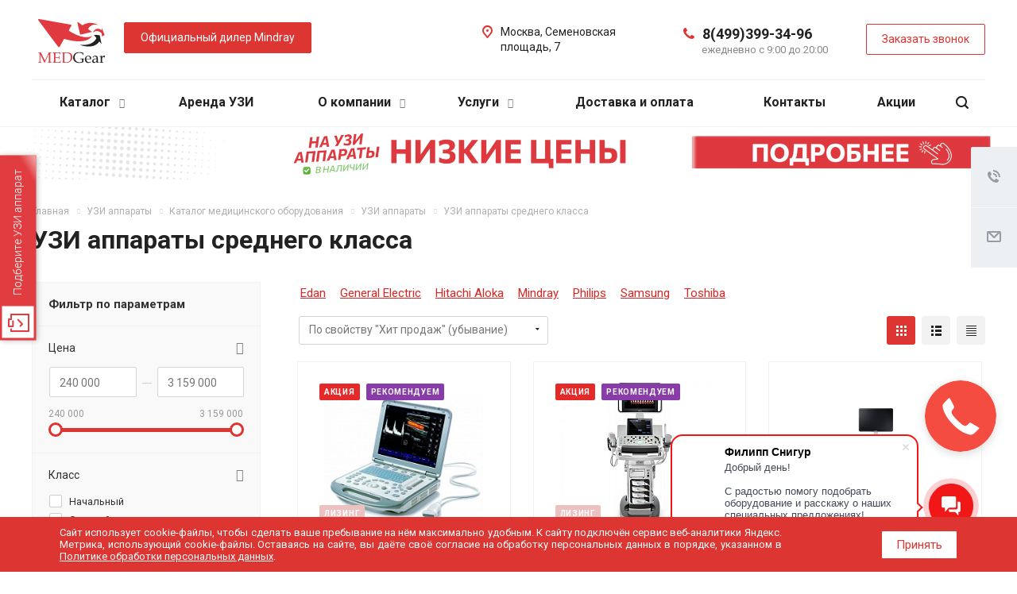

--- FILE ---
content_type: text/html; charset=UTF-8
request_url: https://medgear.ru/katalog/uzi-srednego-klassa/
body_size: 55213
content:
<!DOCTYPE html>
<html xmlns="http://www.w3.org/1999/xhtml" xml:lang="ru" lang="ru" class="  ">
	<head><link rel="canonical" href="https://medgear.ru/katalog/uzi-srednego-klassa/">
		<!-- Google Tag Manager -->
<script data-skip-moving="true">(function(w,d,s,l,i){w[l]=w[l]||[];w[l].push({'gtm.start':
new Date().getTime(),event:'gtm.js'});var f=d.getElementsByTagName(s)[0],
j=d.createElement(s),dl=l!='dataLayer'?'&l='+l:'';j.async=true;j.src=
'https://www.googletagmanager.com/gtm.js?id='+i+dl;f.parentNode.insertBefore(j,f);
})(window,document,'script','dataLayer','GTM-PMBXKSQ');</script>
<!-- End Google Tag Manager -->
						<title>УЗИ аппараты среднего класса в Москве – купить ультразвуковые сканеры | МедГир</title>
		<meta name="viewport" content="initial-scale=1.0, width=device-width" />
		<meta name="HandheldFriendly" content="true" />
		<meta name="yes" content="yes" />
		<meta name="apple-mobile-web-app-status-bar-style" content="black" />
		<meta name="SKYPE_TOOLBAR" content="SKYPE_TOOLBAR_PARSER_COMPATIBLE" />
		<meta name="description" content="Купить ультразвуковые сканеры (УЗИ аппараты) среднего класса в компании «МедГир» ✅Низкие цены на медоборудование мировых брендов с доставкой по Москве и России. ➤Страхование, установка, гарантия.">



								<script data-skip-moving="true">(function(w, d, n) {var cl = "bx-core";var ht = d.documentElement;var htc = ht ? ht.className : undefined;if (htc === undefined || htc.indexOf(cl) !== -1){return;}var ua = n.userAgent;if (/(iPad;)|(iPhone;)/i.test(ua)){cl += " bx-ios";}else if (/Windows/i.test(ua)){cl += ' bx-win';}else if (/Macintosh/i.test(ua)){cl += " bx-mac";}else if (/Linux/i.test(ua) && !/Android/i.test(ua)){cl += " bx-linux";}else if (/Android/i.test(ua)){cl += " bx-android";}cl += (/(ipad|iphone|android|mobile|touch)/i.test(ua) ? " bx-touch" : " bx-no-touch");cl += w.devicePixelRatio && w.devicePixelRatio >= 2? " bx-retina": " bx-no-retina";if (/AppleWebKit/.test(ua)){cl += " bx-chrome";}else if (/Opera/.test(ua)){cl += " bx-opera";}else if (/Firefox/.test(ua)){cl += " bx-firefox";}ht.className = htc ? htc + " " + cl : cl;})(window, document, navigator);</script>


<link href="https://fonts.googleapis.com/css?family=Roboto:300italic,400italic,500italic,700italic,400,300,500,700subset=latin,cyrillic-ext"  rel="stylesheet" >
<link href="/bitrix/js/ui/design-tokens/dist/ui.design-tokens.min.css?174592619023463"  rel="stylesheet" >
<link href="/bitrix/js/ui/fonts/opensans/ui.font.opensans.min.css?17454847642320"  rel="stylesheet" >
<link href="/bitrix/js/main/popup/dist/main.popup.bundle.min.css?175386942228056"  rel="stylesheet" >
<link href="/bitrix/cache/css/s1/aspro-allcorp2_copy/page_fc6a50e0858a5f56b1aee7d0121628e8/page_fc6a50e0858a5f56b1aee7d0121628e8_v1.css?17635551242051"  rel="stylesheet" >
<link href="/bitrix/cache/css/s1/aspro-allcorp2_copy/template_c16d432a8333571171606953d51cac6e/template_c16d432a8333571171606953d51cac6e_v1.css?1763554597698367"  data-template-style="true" rel="stylesheet" >

		

		






<link rel="shortcut icon" href="/favicon.ico?1756459034" type="image/x-icon" />
<link rel="apple-touch-icon" sizes="180x180" href="/upload/CAllcorp2/17c/17c6ccb0c5ba0d5c0936915005d1c62a.png" />
<meta property="og:description" content="
	 Компания MED Gear в Москве предлагает купить аппарат УЗИ среднего класса, выбрав подходящую по функциональности модель в каталоге нашего сайта. Мы работаем с проверенными производителями, обеспечивая клиницистов доступным по цене оборудованием, обеспечивающим высокое качество диагностики.

Классификация УЗИ аппаратов

	 Помимо ультразвуковых аппаратов общего назначения в нашем каталоге представлены ультразвуковые сканеры, предназначенные для более узких специализаций. Например, для кардиологии или гинекологии, которые очень часто используются в качестве диагностических и консультационных услуг в частных, даже небольших медицинских учреждениях.


	 Если вы хотите купить аппарат УЗИ среднего класса, следует рассмотреть возможность выбора оборудования, которое предоставит возможность дополнительной персонализации, заключающейся в использовании определенного типа ультразвуковых приложений. Например, если нам нужно современное оборудование для кардиологии при ограниченном бюджете, можно выбрать начальную комплектацию на момент покупки. Со временем вы сможете приобретать дополнительные приложения, не влияя на архитектуру ультразвукового сканера. Это удобное и гибкое решение, которое обеспечивает удобство использования ультразвукового аппарата.

Стоимость ультразвуковых аппаратов

	 Цена УЗД оборудования в среднем классе будет варьироваться на фоне функциональных особенностей. Уточнить актуальную цену ультразвукового сканера начального уровня в конкретной спецификации, обратитесь к менеджерам компании, обозначьте необходимые требования к УЗИ аппарату среднего класса. На основе данной информации наш консультант подберет конфигурацию, максимально приближенную к потребностям клиента.


	 Наиболее распространенной конфигурацией ультразвуковых аппаратов для частных медицинских учреждений являются ультразвуковые сканеры, подготовленные для исследований в области общей диагностики. Такие ультразвуковые аппараты оснащены стандартными диагностическими приложениями и линейным зондом, что обеспечивает эффективность большинства исследований. В настоящее время стандартом являются такие функции, как цветной допплер или технологии, обеспечивающие получение высокого разрешения даже во время глубокого диагностического проникновения.

Преимущества УЗИ среднего класса

	 Вариант покупки УЗИ аппарата среднего класса, подойдет вам, если вы хотите:


	Купить надежное диагностическое оборудование в рамках ограниченного бюджета
	Обеспечить своим пациентам достойное качество диагностики
	Создать для клиницистов комфортные условия работы


	 Если вы рассматриваете вариант приобретения УЗИ аппаратов в рамках ограниченного бюджета, мы напоминаем о возможности сотрудничества в формате лизинга или аренды. Также можно оформить покупку в рассрочку, для снижения единоразовой финансовой нагрузки. Больше об условиях и текущих ценах узнайте у менеджеров MED Gear по телефону, указанному на нашем сайте.
" />
<meta property="og:image" content="https://medgear.ru:443/upload/iblock/8ab/8ab918837fa7603230f35db4650b5a2b.jpg" />
<link rel="image_src" href="https://medgear.ru:443/upload/iblock/8ab/8ab918837fa7603230f35db4650b5a2b.jpg"  />
<meta property="og:title" content="УЗИ аппараты среднего класса в Москве – купить ультразвуковые сканеры | МедГир" />
<meta property="og:type" content="website" />
<meta property="og:url" content="https://medgear.ru:443/katalog/uzi-srednego-klassa/" />
 <style> .nca-cookiesaccept-line { box-sizing: border-box !important; margin: 0 !important; border: none !important; width: 100% !important; min-height: 10px !important; max-height: 250px !important; display: block; clear: both !important; padding: 12px !important; position: fixed; bottom: 0px !important; opacity: 1; transform: translateY(0%); z-index: 99999; } .nca-cookiesaccept-line > div { display: flex; align-items: center; } .nca-cookiesaccept-line > div > div { padding-left: 5%; padding-right: 5%; } .nca-cookiesaccept-line a { color: inherit; text-decoration:underline; } @media screen and (max-width:767px) { .nca-cookiesaccept-line > div > div { padding-left: 1%; padding-right: 1%; } } </style> 
<meta content='Добавили мета каноникал из /home/bitrix/ext_www/medgear.ru/www/local/php_interface/init.php'>



		
         
        			</head>

	<body class="  header_nopacity header_fill_light side_left all_title_1 mheader-v1 footer-vcustom fill_bg_n header-v1 title-v1 with_phones">
<!-- Google Tag Manager (noscript) -->
<noscript><iframe src="https://www.googletagmanager.com/ns.html?id=GTM-PMBXKSQ"
height="0" width="0" style="display:none;visibility:hidden"></iframe></noscript>
<!-- End Google Tag Manager (noscript) -->
<div id="panel"></div>

						<!--'start_frame_cache_options-block'-->					<!--'end_frame_cache_options-block'-->				



		



				<div class="visible-lg visible-md title-v1">
			<header class="header_1 long ">
	<div class="logo_and_menu-row">
		<div class="logo-row top-fill">
			<div class="maxwidth-theme">
								<div class="logo-block paddings pull-left">
					<div class="logo">
						<a href="/"><img src="/upload/CAllcorp2/5b1/5b1347abdbe6720f950f9982462829b6.svg" alt="medgear.ru" title="medgear.ru" /></a>					</div>
				</div>
													<div class="col-md-2 visible-lg nopadding-right slogan">
						<div class="top-description">
							<div>
								Медицинское оборудование. Продажа, аренда, сервис.							</div>
						</div>
					</div>
				                <div class="col-md-2 visible-lg nopadding-right inner-table-block dealer">
                    <div class="top-description">
                        <a href="/image.jpg"data-fancybox="images" >
                        <span class=" btn-default btn dealer-btn pt3px"> Официальный дилер Mindray</span>
                        </a>
                    </div>

                </div>
								<div class="right-icons pull-right">
					<div class="phone-block with_btn">
						<div class="region-block inner-table-block">
							<div class="inner-table-block p-block">
														<!--'start_frame_cache_header-regionality-block1'-->				<!--'end_frame_cache_header-regionality-block1'-->								</div>
																						<div class="inner-table-block p-block">
											
								<div class="phone big">
								<i class="svg inline  svg-inline-phone colored" aria-hidden="true" ><svg xmlns="http://www.w3.org/2000/svg" width="14" height="14" viewBox="0 0 14 14">
  <defs>
    <style>
      .pcls-1 {
        fill: #222;
        fill-rule: evenodd;
      }
    </style>
  </defs>
  <path class="pcls-1" d="M14,11.052a0.5,0.5,0,0,0-.03-0.209,1.758,1.758,0,0,0-.756-0.527C12.65,10,12.073,9.69,11.515,9.363a2.047,2.047,0,0,0-.886-0.457c-0.607,0-1.493,1.8-2.031,1.8a2.138,2.138,0,0,1-.856-0.388A9.894,9.894,0,0,1,3.672,6.253,2.134,2.134,0,0,1,3.283,5.4c0-.536,1.8-1.421,1.8-2.027a2.045,2.045,0,0,0-.458-0.885C4.3,1.932,3.99,1.355,3.672.789A1.755,1.755,0,0,0,3.144.034,0.5,0.5,0,0,0,2.935,0,4.427,4.427,0,0,0,1.551.312,2.62,2.62,0,0,0,.5,1.524,3.789,3.789,0,0,0-.011,3.372a7.644,7.644,0,0,0,.687,2.6A9.291,9.291,0,0,0,1.5,7.714a16.783,16.783,0,0,0,4.778,4.769,9.283,9.283,0,0,0,1.742.825,7.673,7.673,0,0,0,2.608.686,3.805,3.805,0,0,0,1.851-.507,2.62,2.62,0,0,0,1.214-1.052A4.418,4.418,0,0,0,14,11.052Z"/>
</svg>
</i>				
				<a href="tel:84993993496">8(499)399-34-96</a>
							</div>
																						<div class=" schedule">
									ежедневно&nbsp;с 9:00 до 20:00							</div>
														</div>
													</div>
													<div class="inner-table-block">
								<span class="callback-block animate-load colored  btn-transparent-bg btn-default btn" data-event="jqm" data-param-id="23" data-name="callback">Заказать звонок</span>
							</div>
											</div>
				</div>
								<div class="col-md-2 pull-right">
					<div class="inner-table-block address">
						
		
												<div class="address-block">
													<i class="svg inline  svg-inline-address colored" aria-hidden="true" ><svg xmlns="http://www.w3.org/2000/svg" width="13" height="16" viewBox="0 0 13 16">
  <defs>
    <style>
      .cls-1 {
        fill-rule: evenodd;
      }
    </style>
  </defs>
  <path data-name="Ellipse 74 copy" class="cls-1" d="M763.9,42.916h0.03L759,49h-1l-4.933-6.084h0.03a6.262,6.262,0,0,1-1.1-3.541,6.5,6.5,0,0,1,13,0A6.262,6.262,0,0,1,763.9,42.916ZM758.5,35a4.5,4.5,0,0,0-3.741,7h-0.012l3.542,4.447h0.422L762.289,42H762.24A4.5,4.5,0,0,0,758.5,35Zm0,6a1.5,1.5,0,1,1,1.5-1.5A1.5,1.5,0,0,1,758.5,41Z" transform="translate(-752 -33)"/>
</svg>
</i>												<div>
							Москва, Семеновская площадь, 7						</div>
					</div>
							
								</div>
				</div>
			</div>
		</div>	</div>
		<div class="menu-row with-color bglight colored_dark sliced">
		<div class="maxwidth-theme">
			<div class="col-md-12">
				<div class="right-icons pull-right">
										<div class="pull-right">
						<div class="wrap_icon inner-table-block">
							<button class="inline-search-show twosmallfont" title="Поиск">
								<i class="svg inline  svg-inline-search" aria-hidden="true" ><svg xmlns="http://www.w3.org/2000/svg" width="16" height="16" viewBox="0 0 16 16">
  <defs>
    <style>
      .stcls-1 {
        fill: #222;
        fill-rule: evenodd;
      }
    </style>
  </defs>
  <path class="stcls-1" d="M15.644,15.644a1.164,1.164,0,0,1-1.646,0l-2.95-2.95a7.036,7.036,0,1,1,1.645-1.645L15.644,14A1.164,1.164,0,0,1,15.644,15.644ZM7,2a5,5,0,1,0,5,5A5,5,0,0,0,7,2Z"/>
</svg>
</i>							</button>
						</div>
					</div>
									</div>
				<div class="menu-only">
					<nav class="mega-menu sliced">
							<div class="table-menu catalog_icons_N">
		<div class="marker-nav"></div>
		<table>
			<tr>
																								
					<td class="menu-item unvisible
						dropdown						 wide_menu											">
						<div class="wrap">
							
							<a class="dropdown-toggle"
							   href="/katalog/"							   > 
							   
								Каталог								<i class="fa fa-angle-down"></i>
								<div class="line-wrapper"><span class="line"></span></div>
							
							</a>
															<span class="tail"></span>
								<ul class="dropdown-menu">
									
																													
                                        											
																						
																					
										<li class="dropdown-submenu count_4  ">
										
																						<a
											   href="/katalog/uzi-apparaty/"											   
											   title="Узи аппараты">Узи аппараты											   
												<span class="arrow"><i></i></span>											</a>
																																			<ul class="dropdown-menu toggle_menu">
													
															
																												<li class="  ">
															<a 
															   href="/katalog/uzi-ekspertnogo-klassa/"															   title="Экспертного класса">Экспертного класса</a>
																													</li>
													
															
																												<li class="  ">
															<a 
															   href="/katalog/uzi-vysokogo-klassa/"															   title="Высокого класса">Высокого класса</a>
																													</li>
													
															
																												<li class="  active">
															<a 
															   															   title="Среднего класса">Среднего класса</a>
																													</li>
													
															
																												<li class="  ">
															<a 
															   href="/katalog/uzi-nachalnogo-klassa/"															   title="Начального класса">Начального класса</a>
																													</li>
													
															
																												<li class="  ">
															<a 
															   href="/katalog/uzi-apparaty-edan/"															   title="Edan">Edan</a>
																													</li>
													
															
																												<li class="  ">
															<a 
															   href="/katalog/uzi-apparaty-general-electric/"															   title="General Electric">General Electric</a>
																													</li>
													
															
																												<li class="  ">
															<a 
															   href="/katalog/uzi-apparaty-hitachi-aloka/"															   title="Hitachi Aloka">Hitachi Aloka</a>
																													</li>
													
															
																												<li class="  ">
															<a 
															   href="/katalog/uzi-apparaty-mindray/"															   title="Mindray">Mindray</a>
																													</li>
													
															
																												<li class="collapsed  ">
															<a 
															   href="/katalog/uzi-apparaty-philips/"															   title="Philips">Philips</a>
																													</li>
													
															
																												<li class="collapsed  ">
															<a 
															   href="/katalog/uzi-apparaty-samsung/"															   title="Samsung">Samsung</a>
																													</li>
													
															
																												<li class="collapsed  ">
															<a 
															   href="/katalog/uzi-apparaty-siemens/"															   title="Siemens">Siemens</a>
																													</li>
													
															
																												<li class="collapsed  ">
															<a 
															   href="/katalog/uzi-apparaty-siui/"															   title="SIUI">SIUI</a>
																													</li>
													
															
																												<li class="collapsed  ">
															<a 
															   href="/katalog/uzi-apparaty-toshiba/"															   title="Toshiba">Toshiba</a>
																													</li>
													
															
																												<li class="collapsed  ">
															<a 
															   href="/katalog/uzi-apparaty-vinno/"															   title="VINNO">VINNO</a>
																													</li>
													
															
																												<li class="collapsed  ">
															<a 
															   href="/katalog/perenosnye-uzi-apparaty/"															   title="Переносные">Переносные</a>
																													</li>
													
															
																												<li class="collapsed  ">
															<a 
															   href="/katalog/portativnye-uzi-apparaty/"															   title="Портативные">Портативные</a>
																													</li>
													
															
																												<li class="collapsed  ">
															<a 
															   href="/katalog/stacionarnye-uzi-apparaty/"															   title="Стационарные ">Стационарные </a>
																													</li>
													
															
																												<li class="collapsed  ">
															<a 
															   href="/katalog/uzi-dlya-akusherstva-i-ginekologii/"															   title="Для гинекологии">Для гинекологии</a>
																													</li>
													
															
																												<li class="collapsed  ">
															<a 
															   href="/katalog/uzi-dlya-kardiologii/"															   title="Для кардиологии">Для кардиологии</a>
																													</li>
													
															
																												<li class="collapsed  ">
															<a 
															   href="/katalog/uzi-dlya-obshchih-vidov-issledovaniy/"															   title="Для общих видов исследований">Для общих видов исследований</a>
																													</li>
													
															
																												<li class="collapsed  ">
															<a 
															   href="/katalog/uzi-dlya-urologii/"															   title="Для урологии">Для урологии</a>
																													</li>
																																								<li>
															<span class="colored more_items with_dropdown">
																Ещё																<svg xmlns="http://www.w3.org/2000/svg" width="5" height="2.844" viewBox="0 0 5 2.844">
  <defs>
    <style>
      .cls-1 {
        fill: #222;
        fill-rule: evenodd;
      }
    </style>
  </defs>
  <path class="cls-1" d="M5,0.332l-2.5,2.5L0,0.332V0H5V0.332Z"/>
</svg>
															</span>
														</li>
																									</ul>
																					</li>
                                        																													
                                        											
																						
																					
										<li class="dropdown-submenu count_4  ">
										
																						<a
											   href="/katalog/reanimaciya/"											   
											   title="Анестезиология и реанимация">Анестезиология и реанимация											   
												<span class="arrow"><i></i></span>											</a>
																																			<ul class="dropdown-menu toggle_menu">
													
															
																												<li class="  ">
															<a 
															   href="/katalog/apparaty-ivl/"															   title="Аппараты ИВЛ">Аппараты ИВЛ</a>
																													</li>
													
															
																												<li class="  ">
															<a 
															   href="/katalog/deffibrilyatory/"															   title="Дефибрилляторы">Дефибрилляторы</a>
																													</li>
													
															
																												<li class="  ">
															<a 
															   href="/katalog/monitory-pacienta/"															   title="Мониторы пациента">Мониторы пациента</a>
																													</li>
													
															
																												<li class="  ">
															<a 
															   href="/katalog/narkozno-dyhatelnye-apparaty/"															   title="Наркозно-дыхательные аппараты">Наркозно-дыхательные аппараты</a>
																													</li>
																																						</ul>
																					</li>
                                        																													
                                        											
																						
																					
										<li class="dropdown-submenu count_4  ">
										
																						<a
											   href="/katalog/cosmetology/"											   
											   title="Косметологическое оборудование">Косметологическое оборудование											   
												<span class="arrow"><i></i></span>											</a>
																																			<ul class="dropdown-menu toggle_menu">
													
															
																												<li class="  ">
															<a 
															   href="/katalog/co2-laser/"															   title="CO2 лазер">CO2 лазер</a>
																													</li>
													
															
																												<li class="  ">
															<a 
															   href="/katalog/smas-cosmetology/"															   title="Аппараты SMAS лифтинга">Аппараты SMAS лифтинга</a>
																													</li>
													
															
																												<li class="  ">
															<a 
															   href="/katalog/holodnaya-plazma-cosmetology/"															   title="Аппараты плазменного омоложения">Аппараты плазменного омоложения</a>
																													</li>
													
															
																												<li class="  ">
															<a 
															   href="/katalog/lazeri-cosmetology/"															   title="Косметологические лазеры">Косметологические лазеры</a>
																													</li>
													
															
																												<li class="  ">
															<a 
															   href="/katalog/energist-cosmetology/"															   title="Косметологическое оборудование Energist">Косметологическое оборудование Energist</a>
																													</li>
													
															
																												<li class="  ">
															<a 
															   href="/katalog/korust-cosmetology/"															   title="Косметологическое оборудование Korust">Косметологическое оборудование Korust</a>
																													</li>
													
															
																												<li class="  ">
															<a 
															   href="/katalog/neodimovy-lazer/"															   title="Неодимовый косметологический лазер">Неодимовый косметологический лазер</a>
																													</li>
													
															
																												<li class="  ">
															<a 
															   href="/katalog/oborudovanie-dlya-kosmetologicheskih-kabinetov/"															   title="Оборудование для косметологических кабинетов">Оборудование для косметологических кабинетов</a>
																													</li>
													
															
																												<li class="collapsed  ">
															<a 
															   href="/katalog/ami-cosmelogy/"															   title="Фракционный лазер AMI">Фракционный лазер AMI</a>
																													</li>
																																								<li>
															<span class="colored more_items with_dropdown">
																Ещё																<svg xmlns="http://www.w3.org/2000/svg" width="5" height="2.844" viewBox="0 0 5 2.844">
  <defs>
    <style>
      .cls-1 {
        fill: #222;
        fill-rule: evenodd;
      }
    </style>
  </defs>
  <path class="cls-1" d="M5,0.332l-2.5,2.5L0,0.332V0H5V0.332Z"/>
</svg>
															</span>
														</li>
																									</ul>
																					</li>
                                        																													
                                        											
																						
																					
										<li class="dropdown-submenu count_4  ">
										
																						<a
											   href="/katalog/endoskopiya/"											   
											   title="Эндоскопическое оборудование">Эндоскопическое оборудование											   
												<span class="arrow"><i></i></span>											</a>
																																			<ul class="dropdown-menu toggle_menu">
													
															
																												<li class="  ">
															<a 
															   href="/katalog/videoprocessory/"															   title="Видеопроцессоры">Видеопроцессоры</a>
																													</li>
													
															
																												<li class="  ">
															<a 
															   href="/katalog/videoendoskopy/"															   title="Видеоэндоскопы">Видеоэндоскопы</a>
																													</li>
													
															
																												<li class="  ">
															<a 
															   href="/katalog/gastroskopy/"															   title="Гастроскопы">Гастроскопы</a>
																													</li>
													
															
																												<li class="  ">
															<a 
															   href="/katalog/istochniki-sveta/"															   title="Источники света">Источники света</a>
																													</li>
													
															
																												<li class="  ">
															<a 
															   href="/katalog/kolonoskopy/"															   title="Колоноскопы">Колоноскопы</a>
																													</li>
													
															
																												<li class="  ">
															<a 
															   href="/katalog/moyki/"															   title="Мойки">Мойки</a>
																													</li>
													
															
																												<li class="  ">
															<a 
															   href="/katalog/monitory/"															   title="Мониторы">Мониторы</a>
																													</li>
													
															
																												<li class="  ">
															<a 
															   href="/katalog/stoyki/"															   title="Стойки">Стойки</a>
																													</li>
													
															
																												<li class="collapsed  ">
															<a 
															   href="/katalog/shkafy-dlya-endoskopov/"															   title="Шкафы">Шкафы</a>
																													</li>
																																								<li>
															<span class="colored more_items with_dropdown">
																Ещё																<svg xmlns="http://www.w3.org/2000/svg" width="5" height="2.844" viewBox="0 0 5 2.844">
  <defs>
    <style>
      .cls-1 {
        fill: #222;
        fill-rule: evenodd;
      }
    </style>
  </defs>
  <path class="cls-1" d="M5,0.332l-2.5,2.5L0,0.332V0H5V0.332Z"/>
</svg>
															</span>
														</li>
																									</ul>
																					</li>
                                        																													
                                        											
																						
																					
										<li class="dropdown-submenu count_4  ">
										
																						<a
											   href="/katalog/lor/"											   
											   title="ЛОР оборудование">ЛОР оборудование											   
												<span class="arrow"><i></i></span>											</a>
																																			<ul class="dropdown-menu toggle_menu">
													
															
																												<li class="  ">
															<a 
															   href="/katalog/lor-kombayny/"															   title="Комбайны">Комбайны</a>
																													</li>
													
															
																												<li class="  ">
															<a 
															   href="/katalog/lor-kresla-patsienta/"															   title="Кресла">Кресла</a>
																													</li>
													
															
																												<li class="  ">
															<a 
															   href="/katalog/lor-ustanovki/"															   title="ЛОР установки">ЛОР установки</a>
																													</li>
													
															
																												<li class="  ">
															<a 
															   href="/katalog/rabochee-mesto-lora/"															   title="Рабочее место ЛОРа">Рабочее место ЛОРа</a>
																													</li>
																																						</ul>
																					</li>
                                        																													
                                        											
																						
																					
										<li class="dropdown-submenu count_4  ">
										
																						<a
											   href="/katalog/tomografiya/"											   
											   title="Оборудование для Томографии ">Оборудование для Томографии 											   
												<span class="arrow"><i></i></span>											</a>
																																			<ul class="dropdown-menu toggle_menu">
													
															
																												<li class="  ">
															<a 
															   href="/katalog/kt/"															   title="Оборудование для компьютерной томографии">Оборудование для компьютерной томографии</a>
																													</li>
													
															
																												<li class="  ">
															<a 
															   href="/katalog/mrt/"															   title="Оборудование для МРТ">Оборудование для МРТ</a>
																													</li>
																																						</ul>
																					</li>
                                        																													
                                        											
																						
																					
										<li class="dropdown-submenu count_4  ">
										
																						<a
											   href="/katalog/hirurgiya/"											   
											   title="Хирургическое оборудование">Хирургическое оборудование											   
												<span class="arrow"><i></i></span>											</a>
																																			<ul class="dropdown-menu toggle_menu">
													
															
																												<li class="  ">
															<a 
															   href="/katalog/operacionnye-stvetilniki/"															   title="Операционные светильники">Операционные светильники</a>
																													</li>
													
															
																												<li class="  ">
															<a 
															   href="/katalog/operacionnye-stoly/"															   title="Операционные столы">Операционные столы</a>
																													</li>
																																						</ul>
																					</li>
                                        																													
                                        											
																						
																					
										<li class="dropdown-submenu count_4  ">
										
																						<a
											   href="/katalog/rentgenologiya/"											   
											   title="Рентген оборудование">Рентген оборудование											   
												<span class="arrow"><i></i></span>											</a>
																																			<ul class="dropdown-menu toggle_menu">
													
															
																												<li class="  ">
															<a 
															   href="/katalog/mammografy/"															   title="Маммографы">Маммографы</a>
																													</li>
													
															
																												<li class="  ">
															<a 
															   href="/katalog/rentgen/"															   title="Рентгеновские аппараты">Рентгеновские аппараты</a>
																													</li>
																																						</ul>
																					</li>
                                        																													
                                        											
																						
																					
										<li class="dropdown-submenu count_4  ">
										
																						<a
											   href="/katalog/prochee/"											   
											   title="Периферия и комплектующие к УЗИ аппаратам">Периферия и комплектующие к УЗИ аппаратам											   
												<span class="arrow"><i></i></span>											</a>
																																			<ul class="dropdown-menu toggle_menu">
													
															
																												<li class="  ">
															<a 
															   href="/katalog/komplektujushie/"															   title="Комплектующие">Комплектующие</a>
																													</li>
													
															
																												<li class="  ">
															<a 
															   href="/katalog/uzi_datchiki/"															   title="УЗИ датчики">УЗИ датчики</a>
																													</li>
																																						</ul>
																					</li>
                                        																	</ul>
													</div>
					</td>
																								
					<td class="menu-item unvisible
																							">
						<div class="wrap">
							
							<a class=""
							   href="/arenda-uzi-apparata/"							   > 
							   
								Аренда УЗИ								<i class="fa fa-angle-down"></i>
								<div class="line-wrapper"><span class="line"></span></div>
							
							</a>
													</div>
					</td>
																								
					<td class="menu-item unvisible
						dropdown																	">
						<div class="wrap">
							
							<a class="dropdown-toggle"
							   href="/o-kompanii/"							   > 
							   
								О компании								<i class="fa fa-angle-down"></i>
								<div class="line-wrapper"><span class="line"></span></div>
							
							</a>
															<span class="tail"></span>
								<ul class="dropdown-menu">
									
																													
                                        											
																						
																					
										<li class=" count_4  ">
										
																						<a
											   href="/o-kompanii/news/"											   
											   title="Новости">Новости											   
																							</a>
																					</li>
                                        																													
                                        											
																						
																					
										<li class=" count_4  ">
										
																						<a
											   href="/stati/"											   
											   title="Статьи">Статьи											   
																							</a>
																					</li>
                                        																													
                                        											
																						
																					
										<li class=" count_4  ">
										
																						<a
											   href="/brands/"											   
											   title="Бренды">Бренды											   
																							</a>
																					</li>
                                        																													
                                        											
																						
																					
										<li class=" count_4  ">
										
																						<a
											   href="/o-kompanii/otzyvy/"											   
											   title="Отзывы">Отзывы											   
																							</a>
																					</li>
                                        																													
                                        											
																						
																					
										<li class=" count_4  ">
										
																						<a
											   href="/o-kompanii/vacancy/"											   
											   title="Вакансии">Вакансии											   
																							</a>
																					</li>
                                        																													
                                        											
																						
																					
										<li class=" count_4  ">
										
																						<a
											   href="/o-kompanii/requisites/"											   
											   title="Реквизиты">Реквизиты											   
																							</a>
																					</li>
                                        																													
                                        											
																						
																					
										<li class=" count_4  ">
										
																						<a
											   href="/o-kompanii/dist/"											   
											   title="Дистрибьюторство">Дистрибьюторство											   
																							</a>
																					</li>
                                        																	</ul>
													</div>
					</td>
																								
					<td class="menu-item unvisible
						dropdown																	">
						<div class="wrap">
							
							<a class="dropdown-toggle"
							   href="/uslugi/"							   > 
							   
								Услуги								<i class="fa fa-angle-down"></i>
								<div class="line-wrapper"><span class="line"></span></div>
							
							</a>
															<span class="tail"></span>
								<ul class="dropdown-menu">
									
																													
                                        											
																						
																					
										<li class=" count_4  ">
										
																						<a
											   href="/uslugi/servis/"											   
											   title="Сервис">Сервис											   
																							</a>
																					</li>
                                        																													
                                        											
																						
																					
										<li class=" count_4  ">
										
																						<a
											   href="/uslugi/lizing/"											   
											   title="Лизинг">Лизинг											   
																							</a>
																					</li>
                                        																													
                                        											
																						
																					
										<li class=" count_4  ">
										
																						<a
											   href="/uslugi/rassrochka/"											   
											   title="Рассрочка">Рассрочка											   
																							</a>
																					</li>
                                        																	</ul>
													</div>
					</td>
																								
					<td class="menu-item unvisible
																							">
						<div class="wrap">
							
							<a class=""
							   href="/dostavka-i-oplata/"							   > 
							   
								Доставка и оплата								<i class="fa fa-angle-down"></i>
								<div class="line-wrapper"><span class="line"></span></div>
							
							</a>
													</div>
					</td>
																								
					<td class="menu-item unvisible
																							">
						<div class="wrap">
							
							<a class=""
							   href="/kontakty/"							   > 
							   
								Контакты								<i class="fa fa-angle-down"></i>
								<div class="line-wrapper"><span class="line"></span></div>
							
							</a>
													</div>
					</td>
																								
					<td class="menu-item unvisible
																							">
						<div class="wrap">
							
							<a class=""
							   href="/akcii/"							   > 
							   
								Акции								<i class="fa fa-angle-down"></i>
								<div class="line-wrapper"><span class="line"></span></div>
							
							</a>
													</div>
					</td>
				
				<td class="menu-item dropdown js-dropdown nosave unvisible">
					<div class="wrap">
						<a class="dropdown-toggle more-items" href="#">
							<span>
								<svg xmlns="http://www.w3.org/2000/svg" width="17" height="3" viewBox="0 0 17 3">
								  <defs>
								    <style>
								      .cls-1 {
								        fill-rule: evenodd;
								      }
								    </style>
								  </defs>
								  <path class="cls-1" d="M923.5,178a1.5,1.5,0,1,1-1.5,1.5A1.5,1.5,0,0,1,923.5,178Zm7,0a1.5,1.5,0,1,1-1.5,1.5A1.5,1.5,0,0,1,930.5,178Zm7,0a1.5,1.5,0,1,1-1.5,1.5A1.5,1.5,0,0,1,937.5,178Z" transform="translate(-922 -178)"/>
								</svg>
							</span>
						</a>
						<span class="tail"></span>
						<ul class="dropdown-menu"></ul>
					</div>
				</td>

			</tr>
		</table>
	</div>
					</nav>
				</div>
			</div>
			<div class="lines"></div>
		</div>
	</div>
	<div class="line-row"></div>
</header>
		</div>
<a class="mobile-reddealer-link" href="/image.jpg"data-fancybox="images" >
    <div class="reddealer dealer-btn">Официальный дилер</div>
</a>


					<div id="headerfixed">
				<div class="maxwidth-theme">
	<div class="logo-row v2 row margin0">
		<div class="inner-table-block nopadding logo-block">
			<div class="logo">
				<a href="/"><img src="/upload/CAllcorp2/5b1/5b1347abdbe6720f950f9982462829b6.svg" alt="medgear.ru" title="medgear.ru" /></a>			</div>
		</div>
		<div class="inner-table-block menu-block menu-row">
			<div class="navs table-menu js-nav">
				<nav class="mega-menu sliced">
						<div class="table-menu catalog_icons_N">
		<div class="marker-nav"></div>
		<table>
			<tr>
																								
					<td class="menu-item unvisible
						dropdown						 wide_menu											">
						<div class="wrap">
							
							<a class="dropdown-toggle"
							   href="/katalog/"							   > 
							   
								Каталог								<i class="fa fa-angle-down"></i>
								<div class="line-wrapper"><span class="line"></span></div>
							
							</a>
															<span class="tail"></span>
								<ul class="dropdown-menu">
									
																													
                                        											
																						
																					
										<li class="dropdown-submenu count_4  ">
										
																						<a
											   href="/katalog/uzi-apparaty/"											   
											   title="Узи аппараты">Узи аппараты											   
												<span class="arrow"><i></i></span>											</a>
																																			<ul class="dropdown-menu toggle_menu">
													
															
																												<li class="  ">
															<a 
															   href="/katalog/uzi-ekspertnogo-klassa/"															   title="Экспертного класса">Экспертного класса</a>
																													</li>
													
															
																												<li class="  ">
															<a 
															   href="/katalog/uzi-vysokogo-klassa/"															   title="Высокого класса">Высокого класса</a>
																													</li>
													
															
																												<li class="  active">
															<a 
															   															   title="Среднего класса">Среднего класса</a>
																													</li>
													
															
																												<li class="  ">
															<a 
															   href="/katalog/uzi-nachalnogo-klassa/"															   title="Начального класса">Начального класса</a>
																													</li>
													
															
																												<li class="  ">
															<a 
															   href="/katalog/uzi-apparaty-edan/"															   title="Edan">Edan</a>
																													</li>
													
															
																												<li class="  ">
															<a 
															   href="/katalog/uzi-apparaty-general-electric/"															   title="General Electric">General Electric</a>
																													</li>
													
															
																												<li class="  ">
															<a 
															   href="/katalog/uzi-apparaty-hitachi-aloka/"															   title="Hitachi Aloka">Hitachi Aloka</a>
																													</li>
													
															
																												<li class="  ">
															<a 
															   href="/katalog/uzi-apparaty-mindray/"															   title="Mindray">Mindray</a>
																													</li>
													
															
																												<li class="collapsed  ">
															<a 
															   href="/katalog/uzi-apparaty-philips/"															   title="Philips">Philips</a>
																													</li>
													
															
																												<li class="collapsed  ">
															<a 
															   href="/katalog/uzi-apparaty-samsung/"															   title="Samsung">Samsung</a>
																													</li>
													
															
																												<li class="collapsed  ">
															<a 
															   href="/katalog/uzi-apparaty-siemens/"															   title="Siemens">Siemens</a>
																													</li>
													
															
																												<li class="collapsed  ">
															<a 
															   href="/katalog/uzi-apparaty-siui/"															   title="SIUI">SIUI</a>
																													</li>
													
															
																												<li class="collapsed  ">
															<a 
															   href="/katalog/uzi-apparaty-toshiba/"															   title="Toshiba">Toshiba</a>
																													</li>
													
															
																												<li class="collapsed  ">
															<a 
															   href="/katalog/uzi-apparaty-vinno/"															   title="VINNO">VINNO</a>
																													</li>
													
															
																												<li class="collapsed  ">
															<a 
															   href="/katalog/perenosnye-uzi-apparaty/"															   title="Переносные">Переносные</a>
																													</li>
													
															
																												<li class="collapsed  ">
															<a 
															   href="/katalog/portativnye-uzi-apparaty/"															   title="Портативные">Портативные</a>
																													</li>
													
															
																												<li class="collapsed  ">
															<a 
															   href="/katalog/stacionarnye-uzi-apparaty/"															   title="Стационарные ">Стационарные </a>
																													</li>
													
															
																												<li class="collapsed  ">
															<a 
															   href="/katalog/uzi-dlya-akusherstva-i-ginekologii/"															   title="Для гинекологии">Для гинекологии</a>
																													</li>
													
															
																												<li class="collapsed  ">
															<a 
															   href="/katalog/uzi-dlya-kardiologii/"															   title="Для кардиологии">Для кардиологии</a>
																													</li>
													
															
																												<li class="collapsed  ">
															<a 
															   href="/katalog/uzi-dlya-obshchih-vidov-issledovaniy/"															   title="Для общих видов исследований">Для общих видов исследований</a>
																													</li>
													
															
																												<li class="collapsed  ">
															<a 
															   href="/katalog/uzi-dlya-urologii/"															   title="Для урологии">Для урологии</a>
																													</li>
																																								<li>
															<span class="colored more_items with_dropdown">
																Ещё																<svg xmlns="http://www.w3.org/2000/svg" width="5" height="2.844" viewBox="0 0 5 2.844">
  <defs>
    <style>
      .cls-1 {
        fill: #222;
        fill-rule: evenodd;
      }
    </style>
  </defs>
  <path class="cls-1" d="M5,0.332l-2.5,2.5L0,0.332V0H5V0.332Z"/>
</svg>
															</span>
														</li>
																									</ul>
																					</li>
                                        																													
                                        											
																						
																					
										<li class="dropdown-submenu count_4  ">
										
																						<a
											   href="/katalog/reanimaciya/"											   
											   title="Анестезиология и реанимация">Анестезиология и реанимация											   
												<span class="arrow"><i></i></span>											</a>
																																			<ul class="dropdown-menu toggle_menu">
													
															
																												<li class="  ">
															<a 
															   href="/katalog/apparaty-ivl/"															   title="Аппараты ИВЛ">Аппараты ИВЛ</a>
																													</li>
													
															
																												<li class="  ">
															<a 
															   href="/katalog/deffibrilyatory/"															   title="Дефибрилляторы">Дефибрилляторы</a>
																													</li>
													
															
																												<li class="  ">
															<a 
															   href="/katalog/monitory-pacienta/"															   title="Мониторы пациента">Мониторы пациента</a>
																													</li>
													
															
																												<li class="  ">
															<a 
															   href="/katalog/narkozno-dyhatelnye-apparaty/"															   title="Наркозно-дыхательные аппараты">Наркозно-дыхательные аппараты</a>
																													</li>
																																						</ul>
																					</li>
                                        																													
                                        											
																						
																					
										<li class="dropdown-submenu count_4  ">
										
																						<a
											   href="/katalog/cosmetology/"											   
											   title="Косметологическое оборудование">Косметологическое оборудование											   
												<span class="arrow"><i></i></span>											</a>
																																			<ul class="dropdown-menu toggle_menu">
													
															
																												<li class="  ">
															<a 
															   href="/katalog/co2-laser/"															   title="CO2 лазер">CO2 лазер</a>
																													</li>
													
															
																												<li class="  ">
															<a 
															   href="/katalog/smas-cosmetology/"															   title="Аппараты SMAS лифтинга">Аппараты SMAS лифтинга</a>
																													</li>
													
															
																												<li class="  ">
															<a 
															   href="/katalog/holodnaya-plazma-cosmetology/"															   title="Аппараты плазменного омоложения">Аппараты плазменного омоложения</a>
																													</li>
													
															
																												<li class="  ">
															<a 
															   href="/katalog/lazeri-cosmetology/"															   title="Косметологические лазеры">Косметологические лазеры</a>
																													</li>
													
															
																												<li class="  ">
															<a 
															   href="/katalog/energist-cosmetology/"															   title="Косметологическое оборудование Energist">Косметологическое оборудование Energist</a>
																													</li>
													
															
																												<li class="  ">
															<a 
															   href="/katalog/korust-cosmetology/"															   title="Косметологическое оборудование Korust">Косметологическое оборудование Korust</a>
																													</li>
													
															
																												<li class="  ">
															<a 
															   href="/katalog/neodimovy-lazer/"															   title="Неодимовый косметологический лазер">Неодимовый косметологический лазер</a>
																													</li>
													
															
																												<li class="  ">
															<a 
															   href="/katalog/oborudovanie-dlya-kosmetologicheskih-kabinetov/"															   title="Оборудование для косметологических кабинетов">Оборудование для косметологических кабинетов</a>
																													</li>
													
															
																												<li class="collapsed  ">
															<a 
															   href="/katalog/ami-cosmelogy/"															   title="Фракционный лазер AMI">Фракционный лазер AMI</a>
																													</li>
																																								<li>
															<span class="colored more_items with_dropdown">
																Ещё																<svg xmlns="http://www.w3.org/2000/svg" width="5" height="2.844" viewBox="0 0 5 2.844">
  <defs>
    <style>
      .cls-1 {
        fill: #222;
        fill-rule: evenodd;
      }
    </style>
  </defs>
  <path class="cls-1" d="M5,0.332l-2.5,2.5L0,0.332V0H5V0.332Z"/>
</svg>
															</span>
														</li>
																									</ul>
																					</li>
                                        																													
                                        											
																						
																					
										<li class="dropdown-submenu count_4  ">
										
																						<a
											   href="/katalog/endoskopiya/"											   
											   title="Эндоскопическое оборудование">Эндоскопическое оборудование											   
												<span class="arrow"><i></i></span>											</a>
																																			<ul class="dropdown-menu toggle_menu">
													
															
																												<li class="  ">
															<a 
															   href="/katalog/videoprocessory/"															   title="Видеопроцессоры">Видеопроцессоры</a>
																													</li>
													
															
																												<li class="  ">
															<a 
															   href="/katalog/videoendoskopy/"															   title="Видеоэндоскопы">Видеоэндоскопы</a>
																													</li>
													
															
																												<li class="  ">
															<a 
															   href="/katalog/gastroskopy/"															   title="Гастроскопы">Гастроскопы</a>
																													</li>
													
															
																												<li class="  ">
															<a 
															   href="/katalog/istochniki-sveta/"															   title="Источники света">Источники света</a>
																													</li>
													
															
																												<li class="  ">
															<a 
															   href="/katalog/kolonoskopy/"															   title="Колоноскопы">Колоноскопы</a>
																													</li>
													
															
																												<li class="  ">
															<a 
															   href="/katalog/moyki/"															   title="Мойки">Мойки</a>
																													</li>
													
															
																												<li class="  ">
															<a 
															   href="/katalog/monitory/"															   title="Мониторы">Мониторы</a>
																													</li>
													
															
																												<li class="  ">
															<a 
															   href="/katalog/stoyki/"															   title="Стойки">Стойки</a>
																													</li>
													
															
																												<li class="collapsed  ">
															<a 
															   href="/katalog/shkafy-dlya-endoskopov/"															   title="Шкафы">Шкафы</a>
																													</li>
																																								<li>
															<span class="colored more_items with_dropdown">
																Ещё																<svg xmlns="http://www.w3.org/2000/svg" width="5" height="2.844" viewBox="0 0 5 2.844">
  <defs>
    <style>
      .cls-1 {
        fill: #222;
        fill-rule: evenodd;
      }
    </style>
  </defs>
  <path class="cls-1" d="M5,0.332l-2.5,2.5L0,0.332V0H5V0.332Z"/>
</svg>
															</span>
														</li>
																									</ul>
																					</li>
                                        																													
                                        											
																						
																					
										<li class="dropdown-submenu count_4  ">
										
																						<a
											   href="/katalog/lor/"											   
											   title="ЛОР оборудование">ЛОР оборудование											   
												<span class="arrow"><i></i></span>											</a>
																																			<ul class="dropdown-menu toggle_menu">
													
															
																												<li class="  ">
															<a 
															   href="/katalog/lor-kombayny/"															   title="Комбайны">Комбайны</a>
																													</li>
													
															
																												<li class="  ">
															<a 
															   href="/katalog/lor-kresla-patsienta/"															   title="Кресла">Кресла</a>
																													</li>
													
															
																												<li class="  ">
															<a 
															   href="/katalog/lor-ustanovki/"															   title="ЛОР установки">ЛОР установки</a>
																													</li>
													
															
																												<li class="  ">
															<a 
															   href="/katalog/rabochee-mesto-lora/"															   title="Рабочее место ЛОРа">Рабочее место ЛОРа</a>
																													</li>
																																						</ul>
																					</li>
                                        																													
                                        											
																						
																					
										<li class="dropdown-submenu count_4  ">
										
																						<a
											   href="/katalog/tomografiya/"											   
											   title="Оборудование для Томографии ">Оборудование для Томографии 											   
												<span class="arrow"><i></i></span>											</a>
																																			<ul class="dropdown-menu toggle_menu">
													
															
																												<li class="  ">
															<a 
															   href="/katalog/kt/"															   title="Оборудование для компьютерной томографии">Оборудование для компьютерной томографии</a>
																													</li>
													
															
																												<li class="  ">
															<a 
															   href="/katalog/mrt/"															   title="Оборудование для МРТ">Оборудование для МРТ</a>
																													</li>
																																						</ul>
																					</li>
                                        																													
                                        											
																						
																					
										<li class="dropdown-submenu count_4  ">
										
																						<a
											   href="/katalog/hirurgiya/"											   
											   title="Хирургическое оборудование">Хирургическое оборудование											   
												<span class="arrow"><i></i></span>											</a>
																																			<ul class="dropdown-menu toggle_menu">
													
															
																												<li class="  ">
															<a 
															   href="/katalog/operacionnye-stvetilniki/"															   title="Операционные светильники">Операционные светильники</a>
																													</li>
													
															
																												<li class="  ">
															<a 
															   href="/katalog/operacionnye-stoly/"															   title="Операционные столы">Операционные столы</a>
																													</li>
																																						</ul>
																					</li>
                                        																													
                                        											
																						
																					
										<li class="dropdown-submenu count_4  ">
										
																						<a
											   href="/katalog/rentgenologiya/"											   
											   title="Рентген оборудование">Рентген оборудование											   
												<span class="arrow"><i></i></span>											</a>
																																			<ul class="dropdown-menu toggle_menu">
													
															
																												<li class="  ">
															<a 
															   href="/katalog/mammografy/"															   title="Маммографы">Маммографы</a>
																													</li>
													
															
																												<li class="  ">
															<a 
															   href="/katalog/rentgen/"															   title="Рентгеновские аппараты">Рентгеновские аппараты</a>
																													</li>
																																						</ul>
																					</li>
                                        																													
                                        											
																						
																					
										<li class="dropdown-submenu count_4  ">
										
																						<a
											   href="/katalog/prochee/"											   
											   title="Периферия и комплектующие к УЗИ аппаратам">Периферия и комплектующие к УЗИ аппаратам											   
												<span class="arrow"><i></i></span>											</a>
																																			<ul class="dropdown-menu toggle_menu">
													
															
																												<li class="  ">
															<a 
															   href="/katalog/komplektujushie/"															   title="Комплектующие">Комплектующие</a>
																													</li>
													
															
																												<li class="  ">
															<a 
															   href="/katalog/uzi_datchiki/"															   title="УЗИ датчики">УЗИ датчики</a>
																													</li>
																																						</ul>
																					</li>
                                        																	</ul>
													</div>
					</td>
																								
					<td class="menu-item unvisible
																							">
						<div class="wrap">
							
							<a class=""
							   href="/arenda-uzi-apparata/"							   > 
							   
								Аренда УЗИ								<i class="fa fa-angle-down"></i>
								<div class="line-wrapper"><span class="line"></span></div>
							
							</a>
													</div>
					</td>
																								
					<td class="menu-item unvisible
						dropdown																	">
						<div class="wrap">
							
							<a class="dropdown-toggle"
							   href="/o-kompanii/"							   > 
							   
								О компании								<i class="fa fa-angle-down"></i>
								<div class="line-wrapper"><span class="line"></span></div>
							
							</a>
															<span class="tail"></span>
								<ul class="dropdown-menu">
									
																													
                                        											
																						
																					
										<li class=" count_4  ">
										
																						<a
											   href="/o-kompanii/news/"											   
											   title="Новости">Новости											   
																							</a>
																					</li>
                                        																													
                                        											
																						
																					
										<li class=" count_4  ">
										
																						<a
											   href="/stati/"											   
											   title="Статьи">Статьи											   
																							</a>
																					</li>
                                        																													
                                        											
																						
																					
										<li class=" count_4  ">
										
																						<a
											   href="/brands/"											   
											   title="Бренды">Бренды											   
																							</a>
																					</li>
                                        																													
                                        											
																						
																					
										<li class=" count_4  ">
										
																						<a
											   href="/o-kompanii/otzyvy/"											   
											   title="Отзывы">Отзывы											   
																							</a>
																					</li>
                                        																													
                                        											
																						
																					
										<li class=" count_4  ">
										
																						<a
											   href="/o-kompanii/vacancy/"											   
											   title="Вакансии">Вакансии											   
																							</a>
																					</li>
                                        																													
                                        											
																						
																					
										<li class=" count_4  ">
										
																						<a
											   href="/o-kompanii/requisites/"											   
											   title="Реквизиты">Реквизиты											   
																							</a>
																					</li>
                                        																													
                                        											
																						
																					
										<li class=" count_4  ">
										
																						<a
											   href="/o-kompanii/dist/"											   
											   title="Дистрибьюторство">Дистрибьюторство											   
																							</a>
																					</li>
                                        																	</ul>
													</div>
					</td>
																								
					<td class="menu-item unvisible
						dropdown																	">
						<div class="wrap">
							
							<a class="dropdown-toggle"
							   href="/uslugi/"							   > 
							   
								Услуги								<i class="fa fa-angle-down"></i>
								<div class="line-wrapper"><span class="line"></span></div>
							
							</a>
															<span class="tail"></span>
								<ul class="dropdown-menu">
									
																													
                                        											
																						
																					
										<li class=" count_4  ">
										
																						<a
											   href="/uslugi/servis/"											   
											   title="Сервис">Сервис											   
																							</a>
																					</li>
                                        																													
                                        											
																						
																					
										<li class=" count_4  ">
										
																						<a
											   href="/uslugi/lizing/"											   
											   title="Лизинг">Лизинг											   
																							</a>
																					</li>
                                        																													
                                        											
																						
																					
										<li class=" count_4  ">
										
																						<a
											   href="/uslugi/rassrochka/"											   
											   title="Рассрочка">Рассрочка											   
																							</a>
																					</li>
                                        																	</ul>
													</div>
					</td>
																								
					<td class="menu-item unvisible
																							">
						<div class="wrap">
							
							<a class=""
							   href="/dostavka-i-oplata/"							   > 
							   
								Доставка и оплата								<i class="fa fa-angle-down"></i>
								<div class="line-wrapper"><span class="line"></span></div>
							
							</a>
													</div>
					</td>
																								
					<td class="menu-item unvisible
																							">
						<div class="wrap">
							
							<a class=""
							   href="/kontakty/"							   > 
							   
								Контакты								<i class="fa fa-angle-down"></i>
								<div class="line-wrapper"><span class="line"></span></div>
							
							</a>
													</div>
					</td>
																								
					<td class="menu-item unvisible
																							">
						<div class="wrap">
							
							<a class=""
							   href="/akcii/"							   > 
							   
								Акции								<i class="fa fa-angle-down"></i>
								<div class="line-wrapper"><span class="line"></span></div>
							
							</a>
													</div>
					</td>
				
				<td class="menu-item dropdown js-dropdown nosave unvisible">
					<div class="wrap">
						<a class="dropdown-toggle more-items" href="#">
							<span>
								<svg xmlns="http://www.w3.org/2000/svg" width="17" height="3" viewBox="0 0 17 3">
								  <defs>
								    <style>
								      .cls-1 {
								        fill-rule: evenodd;
								      }
								    </style>
								  </defs>
								  <path class="cls-1" d="M923.5,178a1.5,1.5,0,1,1-1.5,1.5A1.5,1.5,0,0,1,923.5,178Zm7,0a1.5,1.5,0,1,1-1.5,1.5A1.5,1.5,0,0,1,930.5,178Zm7,0a1.5,1.5,0,1,1-1.5,1.5A1.5,1.5,0,0,1,937.5,178Z" transform="translate(-922 -178)"/>
								</svg>
							</span>
						</a>
						<span class="tail"></span>
						<ul class="dropdown-menu"></ul>
					</div>
				</td>

			</tr>
		</table>
	</div>
				</nav>
			</div>
		</div>
				<div class="inner-table-block small-block nopadding inline-search-show" data-type_search="fixed">
			<div class="search-block wrap_icon" title="Поиск">
				<i class="svg inline  svg-inline-search big" aria-hidden="true" ><svg xmlns="http://www.w3.org/2000/svg" width="21" height="21" viewBox="0 0 21 21">
  <defs>
    <style>
      .cls-1 {
        fill: #222;
        fill-rule: evenodd;
      }
    </style>
  </defs>
  <path data-name="Rounded Rectangle 106" class="cls-1" d="M1590.71,131.709a1,1,0,0,1-1.42,0l-4.68-4.677a9.069,9.069,0,1,1,1.42-1.427l4.68,4.678A1,1,0,0,1,1590.71,131.709ZM1579,113a7,7,0,1,0,7,7A7,7,0,0,0,1579,113Z" transform="translate(-1570 -111)"/>
</svg>
</i>			</div>
		</div>
				<!--'start_frame_cache_basket-link1'-->
		
		<!--'end_frame_cache_basket-link1'-->		</div>
</div>			</div>
		
		<div id="mobileheader" class="visible-xs visible-sm">
			<div class="mobileheader-v1">
	<div class="burger pull-left">
		<i class="svg inline  svg-inline-burger dark" aria-hidden="true" ><svg xmlns="http://www.w3.org/2000/svg" width="18" height="16" viewBox="0 0 18 16">
  <defs>
    <style>
      .cls-1 {
        fill: #fff;
        fill-rule: evenodd;
      }
    </style>
  </defs>
  <path data-name="Rounded Rectangle 81 copy 2" class="cls-1" d="M330,114h16a1,1,0,0,1,1,1h0a1,1,0,0,1-1,1H330a1,1,0,0,1-1-1h0A1,1,0,0,1,330,114Zm0,7h16a1,1,0,0,1,1,1h0a1,1,0,0,1-1,1H330a1,1,0,0,1-1-1h0A1,1,0,0,1,330,121Zm0,7h16a1,1,0,0,1,1,1h0a1,1,0,0,1-1,1H330a1,1,0,0,1-1-1h0A1,1,0,0,1,330,128Z" transform="translate(-329 -114)"/>
</svg>
</i>		<i class="svg inline  svg-inline-close dark" aria-hidden="true" ><svg id="Close.svg" xmlns="http://www.w3.org/2000/svg" width="16" height="16" viewBox="0 0 16 16">
  <defs>
    <style>
      .cls-1 {
        fill: #222;
        fill-rule: evenodd;
      }
    </style>
  </defs>
  <path id="Rounded_Rectangle_114_copy_3" data-name="Rounded Rectangle 114 copy 3" class="cls-1" d="M334.411,138l6.3,6.3a1,1,0,0,1,0,1.414,0.992,0.992,0,0,1-1.408,0l-6.3-6.306-6.3,6.306a1,1,0,0,1-1.409-1.414l6.3-6.3-6.293-6.3a1,1,0,0,1,1.409-1.414l6.3,6.3,6.3-6.3A1,1,0,0,1,340.7,131.7Z" transform="translate(-325 -130)"/>
</svg>
</i>	</div>
	<div class="logo-block pull-left">
		<div class="logo">
			<a href="/"><img src="/upload/CAllcorp2/5b1/5b1347abdbe6720f950f9982462829b6.svg" alt="medgear.ru" title="medgear.ru" /></a>		</div>
	</div>
    <div class="phone-block pull-left">
        		
								<div class="phone big">
								<i class="svg inline  svg-inline-phone colored" aria-hidden="true" ><svg xmlns="http://www.w3.org/2000/svg" width="14" height="14" viewBox="0 0 14 14">
  <defs>
    <style>
      .pcls-1 {
        fill: #222;
        fill-rule: evenodd;
      }
    </style>
  </defs>
  <path class="pcls-1" d="M14,11.052a0.5,0.5,0,0,0-.03-0.209,1.758,1.758,0,0,0-.756-0.527C12.65,10,12.073,9.69,11.515,9.363a2.047,2.047,0,0,0-.886-0.457c-0.607,0-1.493,1.8-2.031,1.8a2.138,2.138,0,0,1-.856-0.388A9.894,9.894,0,0,1,3.672,6.253,2.134,2.134,0,0,1,3.283,5.4c0-.536,1.8-1.421,1.8-2.027a2.045,2.045,0,0,0-.458-0.885C4.3,1.932,3.99,1.355,3.672.789A1.755,1.755,0,0,0,3.144.034,0.5,0.5,0,0,0,2.935,0,4.427,4.427,0,0,0,1.551.312,2.62,2.62,0,0,0,.5,1.524,3.789,3.789,0,0,0-.011,3.372a7.644,7.644,0,0,0,.687,2.6A9.291,9.291,0,0,0,1.5,7.714a16.783,16.783,0,0,0,4.778,4.769,9.283,9.283,0,0,0,1.742.825,7.673,7.673,0,0,0,2.608.686,3.805,3.805,0,0,0,1.851-.507,2.62,2.62,0,0,0,1.214-1.052A4.418,4.418,0,0,0,14,11.052Z"/>
</svg>
</i>				
				<a href="tel:84993993496">8(499)399-34-96</a>
							</div>
						    </div>
	<div class="right-icons pull-right">
		<div class="pull-right">
			<div class="wrap_icon">
				<button class="inline-search-show twosmallfont" title="Поиск">
					<i class="svg inline  svg-inline-search" aria-hidden="true" ><svg xmlns="http://www.w3.org/2000/svg" width="21" height="21" viewBox="0 0 21 21">
  <defs>
    <style>
      .cls-1 {
        fill: #222;
        fill-rule: evenodd;
      }
    </style>
  </defs>
  <path data-name="Rounded Rectangle 106" class="cls-1" d="M1590.71,131.709a1,1,0,0,1-1.42,0l-4.68-4.677a9.069,9.069,0,1,1,1.42-1.427l4.68,4.678A1,1,0,0,1,1590.71,131.709ZM1579,113a7,7,0,1,0,7,7A7,7,0,0,0,1579,113Z" transform="translate(-1570 -111)"/>
</svg>
</i>				</button>
			</div>
		</div>
		<div class="pull-right">
			<div class="wrap_icon wrap_basket">
						<!--'start_frame_cache_basket-link2'-->
		
		<!--'end_frame_cache_basket-link2'-->				</div>
		</div>
			</div>
</div>			<div id="mobilemenu" class="dropdown">
				<div class="mobilemenu-v1 scroller">
	<div class="wrap">
			<div class="menu top">
		<ul class="top">
															<li class="selected">
					<a class="dark-color parent"
												title="Каталог">
						<span>Каталог</span>
													<span class="arrow"><i class="svg svg_triangle_right"></i></span>
											</a>
											<ul class="dropdown">
                                                            <li class="menu_back 1"><a href="" class="dark-color" rel="nofollow"><i class="svg inline  svg-inline-arrow-back" aria-hidden="true" ><svg xmlns="http://www.w3.org/2000/svg" width="17" height="12" viewBox="0 0 17 12">
  <defs>
    <style>
      .rcls-1 {
        fill: #fff;
        fill-rule: evenodd;
      }
    </style>
  </defs>
  <path data-name="Rounded Rectangle 3 copy" class="rcls-1" d="M253.052,4840.24a0.747,0.747,0,0,0,.026.13c0,0.01.014,0.02,0.019,0.03a0.967,0.967,0,0,0,.2.3l4.992,5a1,1,0,0,0,1.414-1.42l-3.287-3.29H269a1.005,1.005,0,0,0,0-2.01H256.416l3.287-3.29a1.006,1.006,0,0,0,0-1.42,0.983,0.983,0,0,0-1.414,0l-4.992,4.99a1.01,1.01,0,0,0-.2.31c0,0.01-.014.01-0.019,0.02a1.147,1.147,0,0,0-.026.14A0.651,0.651,0,0,0,253.052,4840.24Z" transform="translate(-253 -4834)"/>
</svg>
</i>Каталог</a></li>
                                <li class="menu_title"><a 									
																		>
									Посмотреть все товары</a></li>
                            																															<li>
									<a class="dark-color parent"
									href="/katalog/uzi-apparaty/"									title="Узи аппараты">
										<span>Узи аппараты</span>
																					<span class="arrow"><i class="svg svg_triangle_right"></i></span>
																			</a>
																			<ul class="dropdown">
                                                                                            <li class="menu_back"><a href="" class="dark-color" rel="nofollow"><i class="svg inline  svg-inline-arrow-back" aria-hidden="true" ><svg xmlns="http://www.w3.org/2000/svg" width="17" height="12" viewBox="0 0 17 12">
  <defs>
    <style>
      .cls-1 {
        fill: #222;
        fill-rule: evenodd;
      }
    </style>
  </defs>
  <path data-name="Rounded Rectangle 3 copy" class="cls-1" d="M253.052,4840.24a0.747,0.747,0,0,0,.026.13c0,0.01.014,0.02,0.019,0.03a0.967,0.967,0,0,0,.2.3l4.992,5a1,1,0,0,0,1.414-1.42l-3.287-3.29H269a1.005,1.005,0,0,0,0-2.01H256.416l3.287-3.29a1.006,1.006,0,0,0,0-1.42,0.983,0.983,0,0,0-1.414,0l-4.992,4.99a1.01,1.01,0,0,0-.2.31c0,0.01-.014.01-0.019,0.02a1.147,1.147,0,0,0-.026.14A0.651,0.651,0,0,0,253.052,4840.24Z" transform="translate(-253 -4834)"/>
</svg>
</i>Узи аппараты</a></li>
                                                <li class="menu_title"><a 
													href="/katalog/uzi-apparaty/"
													>Посмотреть все товары</a></li>
                                            
																																															<li>
													<a class="dark-color parent"
														href="/katalog/uzi-ekspertnogo-klassa/"														 title="Экспертного класса">
														<span>Экспертного класса</span>
																													<span class="arrow"><i class="svg svg_triangle_right"></i></span>
																											</a>
																											<ul class="dropdown">
                                                                                                                            <li class="menu_back"><a href="" class="dark-color" rel="nofollow"><i class="svg inline  svg-inline-arrow-back" aria-hidden="true" ><svg xmlns="http://www.w3.org/2000/svg" width="17" height="12" viewBox="0 0 17 12">
  <defs>
    <style>
      .cls-1 {
        fill: #222;
        fill-rule: evenodd;
      }
    </style>
  </defs>
  <path data-name="Rounded Rectangle 3 copy" class="cls-1" d="M253.052,4840.24a0.747,0.747,0,0,0,.026.13c0,0.01.014,0.02,0.019,0.03a0.967,0.967,0,0,0,.2.3l4.992,5a1,1,0,0,0,1.414-1.42l-3.287-3.29H269a1.005,1.005,0,0,0,0-2.01H256.416l3.287-3.29a1.006,1.006,0,0,0,0-1.42,0.983,0.983,0,0,0-1.414,0l-4.992,4.99a1.01,1.01,0,0,0-.2.31c0,0.01-.014.01-0.019,0.02a1.147,1.147,0,0,0-.026.14A0.651,0.651,0,0,0,253.052,4840.24Z" transform="translate(-253 -4834)"/>
</svg>
</i>Экспертного класса</a></li>
                                                                <li class="menu_title"><a href="/katalog/uzi-ekspertnogo-klassa/">Посмотреть все товары</a></li>
                                                            
																															<li>
																	<a class="dark-color" href="/katalog/uzi-apparaty-edan-ekspertnogo-klassa/" title="Edan">
																		<span>Edan</span>
																	</a>
																</li>
																															<li>
																	<a class="dark-color" href="/katalog/uzi-apparaty-general-electric-ekspertnogo-klassa/" title="General Electric">
																		<span>General Electric</span>
																	</a>
																</li>
																															<li>
																	<a class="dark-color" href="/katalog/uzi-apparaty-hitachi-aloka-ekspertnogo-klassa/" title="Hitachi Aloka">
																		<span>Hitachi Aloka</span>
																	</a>
																</li>
																															<li>
																	<a class="dark-color" href="/katalog/uzi-apparaty-mindray-ekspertnogo-klassa/" title="Mindray">
																		<span>Mindray</span>
																	</a>
																</li>
																															<li>
																	<a class="dark-color" href="/katalog/uzi-apparaty-philips-ekspertnogo-klassa/" title="Philips">
																		<span>Philips</span>
																	</a>
																</li>
																															<li>
																	<a class="dark-color" href="/katalog/uzi-apparaty-samsung-eksperntogo-klassa/" title="Samsung">
																		<span>Samsung</span>
																	</a>
																</li>
																															<li>
																	<a class="dark-color" href="/katalog/uzi-apparaty-siemens-ekspertnogo-klassa/" title="Siemens">
																		<span>Siemens</span>
																	</a>
																</li>
																															<li>
																	<a class="dark-color" href="/katalog/uzi-apparaty-siui-ekspertnogo-klassa/" title="SIUI">
																		<span>SIUI</span>
																	</a>
																</li>
																															<li>
																	<a class="dark-color" href="/katalog/uzi-apparaty-toshiba-ekspertnogo-klassa/" title="Toshiba">
																		<span>Toshiba</span>
																	</a>
																</li>
																													</ul>
																									</li>
																																															<li>
													<a class="dark-color parent"
														href="/katalog/uzi-vysokogo-klassa/"														 title="Высокого класса">
														<span>Высокого класса</span>
																													<span class="arrow"><i class="svg svg_triangle_right"></i></span>
																											</a>
																											<ul class="dropdown">
                                                                                                                            <li class="menu_back"><a href="" class="dark-color" rel="nofollow"><i class="svg inline  svg-inline-arrow-back" aria-hidden="true" ><svg xmlns="http://www.w3.org/2000/svg" width="17" height="12" viewBox="0 0 17 12">
  <defs>
    <style>
      .cls-1 {
        fill: #222;
        fill-rule: evenodd;
      }
    </style>
  </defs>
  <path data-name="Rounded Rectangle 3 copy" class="cls-1" d="M253.052,4840.24a0.747,0.747,0,0,0,.026.13c0,0.01.014,0.02,0.019,0.03a0.967,0.967,0,0,0,.2.3l4.992,5a1,1,0,0,0,1.414-1.42l-3.287-3.29H269a1.005,1.005,0,0,0,0-2.01H256.416l3.287-3.29a1.006,1.006,0,0,0,0-1.42,0.983,0.983,0,0,0-1.414,0l-4.992,4.99a1.01,1.01,0,0,0-.2.31c0,0.01-.014.01-0.019,0.02a1.147,1.147,0,0,0-.026.14A0.651,0.651,0,0,0,253.052,4840.24Z" transform="translate(-253 -4834)"/>
</svg>
</i>Высокого класса</a></li>
                                                                <li class="menu_title"><a href="/katalog/uzi-vysokogo-klassa/">Посмотреть все товары</a></li>
                                                            
																															<li>
																	<a class="dark-color" href="/katalog/uzi-apparaty-edan-vysokogo-klassa/" title="Edan">
																		<span>Edan</span>
																	</a>
																</li>
																															<li>
																	<a class="dark-color" href="/katalog/uzi-apparaty-general-electric-vysokogo-klassa/" title="General Electric">
																		<span>General Electric</span>
																	</a>
																</li>
																															<li>
																	<a class="dark-color" href="/katalog/uzi-apparaty-hitachi-aloka-vysokogo-klassa/" title="Hitachi Aloka">
																		<span>Hitachi Aloka</span>
																	</a>
																</li>
																															<li>
																	<a class="dark-color" href="/katalog/uzi-apparaty-mindray-vysokogo-klassa/" title="Mindray">
																		<span>Mindray</span>
																	</a>
																</li>
																															<li>
																	<a class="dark-color" href="/katalog/uzi-apparaty-philips-vysokogo-klassa/" title="Philips">
																		<span>Philips</span>
																	</a>
																</li>
																															<li>
																	<a class="dark-color" href="/katalog/uzi-apparaty-samsung-vysokogo-klassa/" title="Samsung">
																		<span>Samsung</span>
																	</a>
																</li>
																															<li>
																	<a class="dark-color" href="/katalog/uzi-apparaty-siemens-vysokogo-klassa/" title="Siemens">
																		<span>Siemens</span>
																	</a>
																</li>
																															<li>
																	<a class="dark-color" href="/katalog/uzi-apparaty-toshiba-vysokogo-klassa/" title="Toshiba">
																		<span>Toshiba</span>
																	</a>
																</li>
																													</ul>
																									</li>
																																															<li class="selected">
													<a class="dark-color parent"
																												 title="Среднего класса">
														<span>Среднего класса</span>
																													<span class="arrow"><i class="svg svg_triangle_right"></i></span>
																											</a>
																											<ul class="dropdown">
                                                                                                                            <li class="menu_back"><a href="" class="dark-color" rel="nofollow"><i class="svg inline  svg-inline-arrow-back" aria-hidden="true" ><svg xmlns="http://www.w3.org/2000/svg" width="17" height="12" viewBox="0 0 17 12">
  <defs>
    <style>
      .cls-1 {
        fill: #222;
        fill-rule: evenodd;
      }
    </style>
  </defs>
  <path data-name="Rounded Rectangle 3 copy" class="cls-1" d="M253.052,4840.24a0.747,0.747,0,0,0,.026.13c0,0.01.014,0.02,0.019,0.03a0.967,0.967,0,0,0,.2.3l4.992,5a1,1,0,0,0,1.414-1.42l-3.287-3.29H269a1.005,1.005,0,0,0,0-2.01H256.416l3.287-3.29a1.006,1.006,0,0,0,0-1.42,0.983,0.983,0,0,0-1.414,0l-4.992,4.99a1.01,1.01,0,0,0-.2.31c0,0.01-.014.01-0.019,0.02a1.147,1.147,0,0,0-.026.14A0.651,0.651,0,0,0,253.052,4840.24Z" transform="translate(-253 -4834)"/>
</svg>
</i>Среднего класса</a></li>
                                                                <li class="menu_title"><a href="/katalog/uzi-srednego-klassa/">Посмотреть все товары</a></li>
                                                            
																															<li>
																	<a class="dark-color" href="/katalog/uzi-apparaty-edan-srednego-klassa/" title="Edan">
																		<span>Edan</span>
																	</a>
																</li>
																															<li>
																	<a class="dark-color" href="/katalog/uzi-apparaty-general-electric-srednego-klassa/" title="General Electric">
																		<span>General Electric</span>
																	</a>
																</li>
																															<li>
																	<a class="dark-color" href="/katalog/uzi-apparaty-hitachi-aloka-srednego-klassa/" title="Hitachi Aloka">
																		<span>Hitachi Aloka</span>
																	</a>
																</li>
																															<li>
																	<a class="dark-color" href="/katalog/uzi-apparaty-mindray-srednego-klassa/" title="Mindray">
																		<span>Mindray</span>
																	</a>
																</li>
																															<li>
																	<a class="dark-color" href="/katalog/uzi-apparaty-philips-sradnego-klassa/" title="Philips">
																		<span>Philips</span>
																	</a>
																</li>
																															<li>
																	<a class="dark-color" href="/katalog/uzi-apparaty-samsung-srednego-klassa/" title="Samsung">
																		<span>Samsung</span>
																	</a>
																</li>
																															<li>
																	<a class="dark-color" href="/katalog/uzi-apparaty-toshiba-srednego-klassa/" title="Toshiba">
																		<span>Toshiba</span>
																	</a>
																</li>
																													</ul>
																									</li>
																																															<li>
													<a class="dark-color parent"
														href="/katalog/uzi-nachalnogo-klassa/"														 title="Начального класса">
														<span>Начального класса</span>
																													<span class="arrow"><i class="svg svg_triangle_right"></i></span>
																											</a>
																											<ul class="dropdown">
                                                                                                                            <li class="menu_back"><a href="" class="dark-color" rel="nofollow"><i class="svg inline  svg-inline-arrow-back" aria-hidden="true" ><svg xmlns="http://www.w3.org/2000/svg" width="17" height="12" viewBox="0 0 17 12">
  <defs>
    <style>
      .cls-1 {
        fill: #222;
        fill-rule: evenodd;
      }
    </style>
  </defs>
  <path data-name="Rounded Rectangle 3 copy" class="cls-1" d="M253.052,4840.24a0.747,0.747,0,0,0,.026.13c0,0.01.014,0.02,0.019,0.03a0.967,0.967,0,0,0,.2.3l4.992,5a1,1,0,0,0,1.414-1.42l-3.287-3.29H269a1.005,1.005,0,0,0,0-2.01H256.416l3.287-3.29a1.006,1.006,0,0,0,0-1.42,0.983,0.983,0,0,0-1.414,0l-4.992,4.99a1.01,1.01,0,0,0-.2.31c0,0.01-.014.01-0.019,0.02a1.147,1.147,0,0,0-.026.14A0.651,0.651,0,0,0,253.052,4840.24Z" transform="translate(-253 -4834)"/>
</svg>
</i>Начального класса</a></li>
                                                                <li class="menu_title"><a href="/katalog/uzi-nachalnogo-klassa/">Посмотреть все товары</a></li>
                                                            
																															<li>
																	<a class="dark-color" href="/katalog/uzi-apparaty-edan-nachalnogo-klassa/" title="Edan">
																		<span>Edan</span>
																	</a>
																</li>
																															<li>
																	<a class="dark-color" href="/katalog/uzi-apparaty-general-electric-nachalnogo-klassa/" title="General Electric">
																		<span>General Electric</span>
																	</a>
																</li>
																															<li>
																	<a class="dark-color" href="/katalog/uzi-apparaty-mindray-nachalnogo-klassa/" title="Mindray">
																		<span>Mindray</span>
																	</a>
																</li>
																															<li>
																	<a class="dark-color" href="/katalog/uzi-apparaty-philips-nachalnogo-klassa/" title="Philips">
																		<span>Philips</span>
																	</a>
																</li>
																															<li>
																	<a class="dark-color" href="/katalog/uzi-apparaty-samsung-nachalnogo-klassa/" title="Samsung">
																		<span>Samsung</span>
																	</a>
																</li>
																															<li>
																	<a class="dark-color" href="/katalog/uzi-apparaty-siemens-nachalnogo-klassa/" title="Siemens">
																		<span>Siemens</span>
																	</a>
																</li>
																													</ul>
																									</li>
																																															<li>
													<a class="dark-color parent"
														href="/katalog/uzi-apparaty-edan/"														 title="Edan">
														<span>Edan</span>
																													<span class="arrow"><i class="svg svg_triangle_right"></i></span>
																											</a>
																											<ul class="dropdown">
                                                                                                                            <li class="menu_back"><a href="" class="dark-color" rel="nofollow"><i class="svg inline  svg-inline-arrow-back" aria-hidden="true" ><svg xmlns="http://www.w3.org/2000/svg" width="17" height="12" viewBox="0 0 17 12">
  <defs>
    <style>
      .cls-1 {
        fill: #222;
        fill-rule: evenodd;
      }
    </style>
  </defs>
  <path data-name="Rounded Rectangle 3 copy" class="cls-1" d="M253.052,4840.24a0.747,0.747,0,0,0,.026.13c0,0.01.014,0.02,0.019,0.03a0.967,0.967,0,0,0,.2.3l4.992,5a1,1,0,0,0,1.414-1.42l-3.287-3.29H269a1.005,1.005,0,0,0,0-2.01H256.416l3.287-3.29a1.006,1.006,0,0,0,0-1.42,0.983,0.983,0,0,0-1.414,0l-4.992,4.99a1.01,1.01,0,0,0-.2.31c0,0.01-.014.01-0.019,0.02a1.147,1.147,0,0,0-.026.14A0.651,0.651,0,0,0,253.052,4840.24Z" transform="translate(-253 -4834)"/>
</svg>
</i>Edan</a></li>
                                                                <li class="menu_title"><a href="/katalog/uzi-apparaty-edan/">Посмотреть все товары</a></li>
                                                            
																															<li>
																	<a class="dark-color" href="/katalog/uzi-apparaty-edan-portativnye/" title="Портативные">
																		<span>Портативные</span>
																	</a>
																</li>
																															<li>
																	<a class="dark-color" href="/katalog/uzi-apparaty-edan-stacionarnye/" title="Стационарные">
																		<span>Стационарные</span>
																	</a>
																</li>
																													</ul>
																									</li>
																																															<li>
													<a class="dark-color parent"
														href="/katalog/uzi-apparaty-general-electric/"														 title="General Electric">
														<span>General Electric</span>
																													<span class="arrow"><i class="svg svg_triangle_right"></i></span>
																											</a>
																											<ul class="dropdown">
                                                                                                                            <li class="menu_back"><a href="" class="dark-color" rel="nofollow"><i class="svg inline  svg-inline-arrow-back" aria-hidden="true" ><svg xmlns="http://www.w3.org/2000/svg" width="17" height="12" viewBox="0 0 17 12">
  <defs>
    <style>
      .cls-1 {
        fill: #222;
        fill-rule: evenodd;
      }
    </style>
  </defs>
  <path data-name="Rounded Rectangle 3 copy" class="cls-1" d="M253.052,4840.24a0.747,0.747,0,0,0,.026.13c0,0.01.014,0.02,0.019,0.03a0.967,0.967,0,0,0,.2.3l4.992,5a1,1,0,0,0,1.414-1.42l-3.287-3.29H269a1.005,1.005,0,0,0,0-2.01H256.416l3.287-3.29a1.006,1.006,0,0,0,0-1.42,0.983,0.983,0,0,0-1.414,0l-4.992,4.99a1.01,1.01,0,0,0-.2.31c0,0.01-.014.01-0.019,0.02a1.147,1.147,0,0,0-.026.14A0.651,0.651,0,0,0,253.052,4840.24Z" transform="translate(-253 -4834)"/>
</svg>
</i>General Electric</a></li>
                                                                <li class="menu_title"><a href="/katalog/uzi-apparaty-general-electric/">Посмотреть все товары</a></li>
                                                            
																															<li>
																	<a class="dark-color" href="/katalog/uzi-apparaty-general-electric-seriya-logiq/" title="Серия Logiq">
																		<span>Серия Logiq</span>
																	</a>
																</li>
																															<li>
																	<a class="dark-color" href="/katalog/uzi-apparaty-general-electric-seriya-venue/" title="Серия Venue">
																		<span>Серия Venue</span>
																	</a>
																</li>
																															<li>
																	<a class="dark-color" href="/katalog/uzi-apparaty-general-electric-seriya-versana/" title="Серия Versana">
																		<span>Серия Versana</span>
																	</a>
																</li>
																															<li>
																	<a class="dark-color" href="/katalog/uzi-apparaty-general-electric-seriya-vivid/" title="Серия Vivid">
																		<span>Серия Vivid</span>
																	</a>
																</li>
																															<li>
																	<a class="dark-color" href="/katalog/uzi-apparaty-general-electric-seriya-voluson/" title="Серия Voluson">
																		<span>Серия Voluson</span>
																	</a>
																</li>
																													</ul>
																									</li>
																																															<li>
													<a class="dark-color"
														href="/katalog/uzi-apparaty-hitachi-aloka/"														 title="Hitachi Aloka">
														<span>Hitachi Aloka</span>
																											</a>
																									</li>
																																															<li>
													<a class="dark-color parent"
														href="/katalog/uzi-apparaty-mindray/"														 title="Mindray">
														<span>Mindray</span>
																													<span class="arrow"><i class="svg svg_triangle_right"></i></span>
																											</a>
																											<ul class="dropdown">
                                                                                                                            <li class="menu_back"><a href="" class="dark-color" rel="nofollow"><i class="svg inline  svg-inline-arrow-back" aria-hidden="true" ><svg xmlns="http://www.w3.org/2000/svg" width="17" height="12" viewBox="0 0 17 12">
  <defs>
    <style>
      .cls-1 {
        fill: #222;
        fill-rule: evenodd;
      }
    </style>
  </defs>
  <path data-name="Rounded Rectangle 3 copy" class="cls-1" d="M253.052,4840.24a0.747,0.747,0,0,0,.026.13c0,0.01.014,0.02,0.019,0.03a0.967,0.967,0,0,0,.2.3l4.992,5a1,1,0,0,0,1.414-1.42l-3.287-3.29H269a1.005,1.005,0,0,0,0-2.01H256.416l3.287-3.29a1.006,1.006,0,0,0,0-1.42,0.983,0.983,0,0,0-1.414,0l-4.992,4.99a1.01,1.01,0,0,0-.2.31c0,0.01-.014.01-0.019,0.02a1.147,1.147,0,0,0-.026.14A0.651,0.651,0,0,0,253.052,4840.24Z" transform="translate(-253 -4834)"/>
</svg>
</i>Mindray</a></li>
                                                                <li class="menu_title"><a href="/katalog/uzi-apparaty-mindray/">Посмотреть все товары</a></li>
                                                            
																															<li>
																	<a class="dark-color" href="/katalog/uzi-apparaty-mindray-portativnye/" title="Портативные">
																		<span>Портативные</span>
																	</a>
																</li>
																															<li>
																	<a class="dark-color" href="/katalog/uzi-apparaty-mindray-stacionarnye/" title="Стационарные">
																		<span>Стационарные</span>
																	</a>
																</li>
																													</ul>
																									</li>
																																															<li>
													<a class="dark-color parent"
														href="/katalog/uzi-apparaty-philips/"														 title="Philips">
														<span>Philips</span>
																													<span class="arrow"><i class="svg svg_triangle_right"></i></span>
																											</a>
																											<ul class="dropdown">
                                                                                                                            <li class="menu_back"><a href="" class="dark-color" rel="nofollow"><i class="svg inline  svg-inline-arrow-back" aria-hidden="true" ><svg xmlns="http://www.w3.org/2000/svg" width="17" height="12" viewBox="0 0 17 12">
  <defs>
    <style>
      .cls-1 {
        fill: #222;
        fill-rule: evenodd;
      }
    </style>
  </defs>
  <path data-name="Rounded Rectangle 3 copy" class="cls-1" d="M253.052,4840.24a0.747,0.747,0,0,0,.026.13c0,0.01.014,0.02,0.019,0.03a0.967,0.967,0,0,0,.2.3l4.992,5a1,1,0,0,0,1.414-1.42l-3.287-3.29H269a1.005,1.005,0,0,0,0-2.01H256.416l3.287-3.29a1.006,1.006,0,0,0,0-1.42,0.983,0.983,0,0,0-1.414,0l-4.992,4.99a1.01,1.01,0,0,0-.2.31c0,0.01-.014.01-0.019,0.02a1.147,1.147,0,0,0-.026.14A0.651,0.651,0,0,0,253.052,4840.24Z" transform="translate(-253 -4834)"/>
</svg>
</i>Philips</a></li>
                                                                <li class="menu_title"><a href="/katalog/uzi-apparaty-philips/">Посмотреть все товары</a></li>
                                                            
																															<li>
																	<a class="dark-color" href="/katalog/uzi-apparaty-philips-portativnye/" title="Портативные">
																		<span>Портативные</span>
																	</a>
																</li>
																															<li>
																	<a class="dark-color" href="/katalog/uzi-apparaty-philips-stacionarnye/" title="Стационарные">
																		<span>Стационарные</span>
																	</a>
																</li>
																													</ul>
																									</li>
																																															<li>
													<a class="dark-color parent"
														href="/katalog/uzi-apparaty-samsung/"														 title="Samsung">
														<span>Samsung</span>
																													<span class="arrow"><i class="svg svg_triangle_right"></i></span>
																											</a>
																											<ul class="dropdown">
                                                                                                                            <li class="menu_back"><a href="" class="dark-color" rel="nofollow"><i class="svg inline  svg-inline-arrow-back" aria-hidden="true" ><svg xmlns="http://www.w3.org/2000/svg" width="17" height="12" viewBox="0 0 17 12">
  <defs>
    <style>
      .cls-1 {
        fill: #222;
        fill-rule: evenodd;
      }
    </style>
  </defs>
  <path data-name="Rounded Rectangle 3 copy" class="cls-1" d="M253.052,4840.24a0.747,0.747,0,0,0,.026.13c0,0.01.014,0.02,0.019,0.03a0.967,0.967,0,0,0,.2.3l4.992,5a1,1,0,0,0,1.414-1.42l-3.287-3.29H269a1.005,1.005,0,0,0,0-2.01H256.416l3.287-3.29a1.006,1.006,0,0,0,0-1.42,0.983,0.983,0,0,0-1.414,0l-4.992,4.99a1.01,1.01,0,0,0-.2.31c0,0.01-.014.01-0.019,0.02a1.147,1.147,0,0,0-.026.14A0.651,0.651,0,0,0,253.052,4840.24Z" transform="translate(-253 -4834)"/>
</svg>
</i>Samsung</a></li>
                                                                <li class="menu_title"><a href="/katalog/uzi-apparaty-samsung/">Посмотреть все товары</a></li>
                                                            
																															<li>
																	<a class="dark-color" href="/katalog/uzi-apparaty-samsung-portativnye/" title="Портативные">
																		<span>Портативные</span>
																	</a>
																</li>
																															<li>
																	<a class="dark-color" href="/katalog/uzi-apparaty-samsung-stacionarnye/" title="Стационарные">
																		<span>Стационарные</span>
																	</a>
																</li>
																															<li>
																	<a class="dark-color" href="/katalog/uzi-samsung-medison/" title="УЗИ Samsung Medison (Самсунг Медисон)">
																		<span>УЗИ Samsung Medison (Самсунг Медисон)</span>
																	</a>
																</li>
																													</ul>
																									</li>
																																															<li>
													<a class="dark-color parent"
														href="/katalog/uzi-apparaty-siemens/"														 title="Siemens">
														<span>Siemens</span>
																													<span class="arrow"><i class="svg svg_triangle_right"></i></span>
																											</a>
																											<ul class="dropdown">
                                                                                                                            <li class="menu_back"><a href="" class="dark-color" rel="nofollow"><i class="svg inline  svg-inline-arrow-back" aria-hidden="true" ><svg xmlns="http://www.w3.org/2000/svg" width="17" height="12" viewBox="0 0 17 12">
  <defs>
    <style>
      .cls-1 {
        fill: #222;
        fill-rule: evenodd;
      }
    </style>
  </defs>
  <path data-name="Rounded Rectangle 3 copy" class="cls-1" d="M253.052,4840.24a0.747,0.747,0,0,0,.026.13c0,0.01.014,0.02,0.019,0.03a0.967,0.967,0,0,0,.2.3l4.992,5a1,1,0,0,0,1.414-1.42l-3.287-3.29H269a1.005,1.005,0,0,0,0-2.01H256.416l3.287-3.29a1.006,1.006,0,0,0,0-1.42,0.983,0.983,0,0,0-1.414,0l-4.992,4.99a1.01,1.01,0,0,0-.2.31c0,0.01-.014.01-0.019,0.02a1.147,1.147,0,0,0-.026.14A0.651,0.651,0,0,0,253.052,4840.24Z" transform="translate(-253 -4834)"/>
</svg>
</i>Siemens</a></li>
                                                                <li class="menu_title"><a href="/katalog/uzi-apparaty-siemens/">Посмотреть все товары</a></li>
                                                            
																															<li>
																	<a class="dark-color" href="/katalog/uzi-apparaty-siemens-portativnye/" title="Портативные">
																		<span>Портативные</span>
																	</a>
																</li>
																															<li>
																	<a class="dark-color" href="/katalog/uzi-apparaty-siemens-stacionarnye/" title="Стационарные">
																		<span>Стационарные</span>
																	</a>
																</li>
																													</ul>
																									</li>
																																															<li>
													<a class="dark-color"
														href="/katalog/uzi-apparaty-siui/"														 title="SIUI">
														<span>SIUI</span>
																											</a>
																									</li>
																																															<li>
													<a class="dark-color parent"
														href="/katalog/uzi-apparaty-toshiba/"														 title="Toshiba">
														<span>Toshiba</span>
																													<span class="arrow"><i class="svg svg_triangle_right"></i></span>
																											</a>
																											<ul class="dropdown">
                                                                                                                            <li class="menu_back"><a href="" class="dark-color" rel="nofollow"><i class="svg inline  svg-inline-arrow-back" aria-hidden="true" ><svg xmlns="http://www.w3.org/2000/svg" width="17" height="12" viewBox="0 0 17 12">
  <defs>
    <style>
      .cls-1 {
        fill: #222;
        fill-rule: evenodd;
      }
    </style>
  </defs>
  <path data-name="Rounded Rectangle 3 copy" class="cls-1" d="M253.052,4840.24a0.747,0.747,0,0,0,.026.13c0,0.01.014,0.02,0.019,0.03a0.967,0.967,0,0,0,.2.3l4.992,5a1,1,0,0,0,1.414-1.42l-3.287-3.29H269a1.005,1.005,0,0,0,0-2.01H256.416l3.287-3.29a1.006,1.006,0,0,0,0-1.42,0.983,0.983,0,0,0-1.414,0l-4.992,4.99a1.01,1.01,0,0,0-.2.31c0,0.01-.014.01-0.019,0.02a1.147,1.147,0,0,0-.026.14A0.651,0.651,0,0,0,253.052,4840.24Z" transform="translate(-253 -4834)"/>
</svg>
</i>Toshiba</a></li>
                                                                <li class="menu_title"><a href="/katalog/uzi-apparaty-toshiba/">Посмотреть все товары</a></li>
                                                            
																															<li>
																	<a class="dark-color" href="/katalog/uzi-apparaty-toshiba-portativnye/" title="Портативные">
																		<span>Портативные</span>
																	</a>
																</li>
																															<li>
																	<a class="dark-color" href="/katalog/uzi-apparaty-toshiba-stacionarnye/" title="Стационарные">
																		<span>Стационарные</span>
																	</a>
																</li>
																													</ul>
																									</li>
																																															<li>
													<a class="dark-color"
														href="/katalog/uzi-apparaty-vinno/"														 title="VINNO">
														<span>VINNO</span>
																											</a>
																									</li>
																																															<li>
													<a class="dark-color"
														href="/katalog/perenosnye-uzi-apparaty/"														 title="Переносные">
														<span>Переносные</span>
																											</a>
																									</li>
																																															<li>
													<a class="dark-color parent"
														href="/katalog/portativnye-uzi-apparaty/"														 title="Портативные">
														<span>Портативные</span>
																													<span class="arrow"><i class="svg svg_triangle_right"></i></span>
																											</a>
																											<ul class="dropdown">
                                                                                                                            <li class="menu_back"><a href="" class="dark-color" rel="nofollow"><i class="svg inline  svg-inline-arrow-back" aria-hidden="true" ><svg xmlns="http://www.w3.org/2000/svg" width="17" height="12" viewBox="0 0 17 12">
  <defs>
    <style>
      .cls-1 {
        fill: #222;
        fill-rule: evenodd;
      }
    </style>
  </defs>
  <path data-name="Rounded Rectangle 3 copy" class="cls-1" d="M253.052,4840.24a0.747,0.747,0,0,0,.026.13c0,0.01.014,0.02,0.019,0.03a0.967,0.967,0,0,0,.2.3l4.992,5a1,1,0,0,0,1.414-1.42l-3.287-3.29H269a1.005,1.005,0,0,0,0-2.01H256.416l3.287-3.29a1.006,1.006,0,0,0,0-1.42,0.983,0.983,0,0,0-1.414,0l-4.992,4.99a1.01,1.01,0,0,0-.2.31c0,0.01-.014.01-0.019,0.02a1.147,1.147,0,0,0-.026.14A0.651,0.651,0,0,0,253.052,4840.24Z" transform="translate(-253 -4834)"/>
</svg>
</i>Портативные</a></li>
                                                                <li class="menu_title"><a href="/katalog/portativnye-uzi-apparaty/">Посмотреть все товары</a></li>
                                                            
																															<li>
																	<a class="dark-color" href="/katalog/uzi-apparaty-portativnye-edan/" title="Edan">
																		<span>Edan</span>
																	</a>
																</li>
																															<li>
																	<a class="dark-color" href="/katalog/uzi-apparaty-portativnye-general-electric/" title="General Electric">
																		<span>General Electric</span>
																	</a>
																</li>
																															<li>
																	<a class="dark-color" href="/katalog/uzi-apparaty-portativnye-mindray/" title="Mindray">
																		<span>Mindray</span>
																	</a>
																</li>
																															<li>
																	<a class="dark-color" href="/katalog/uzi-apparaty-portativnye-philips/" title="Philips">
																		<span>Philips</span>
																	</a>
																</li>
																															<li>
																	<a class="dark-color" href="/katalog/uzi-apparaty-portativnye-samsung/" title="Samsung">
																		<span>Samsung</span>
																	</a>
																</li>
																															<li>
																	<a class="dark-color" href="/katalog/uzi-apparaty-portativnye-siemens/" title="Siemens">
																		<span>Siemens</span>
																	</a>
																</li>
																															<li>
																	<a class="dark-color" href="/katalog/uzi-apparaty-portativnye-toshiba/" title="Toshiba">
																		<span>Toshiba</span>
																	</a>
																</li>
																															<li>
																	<a class="dark-color" href="/katalog/portativny_uzi_apparat_expertnogo_klassa/" title="Портативные УЗИ аппараты экспертного класса">
																		<span>Портативные УЗИ аппараты экспертного класса</span>
																	</a>
																</li>
																													</ul>
																									</li>
																																															<li>
													<a class="dark-color parent"
														href="/katalog/stacionarnye-uzi-apparaty/"														 title="Стационарные ">
														<span>Стационарные </span>
																													<span class="arrow"><i class="svg svg_triangle_right"></i></span>
																											</a>
																											<ul class="dropdown">
                                                                                                                            <li class="menu_back"><a href="" class="dark-color" rel="nofollow"><i class="svg inline  svg-inline-arrow-back" aria-hidden="true" ><svg xmlns="http://www.w3.org/2000/svg" width="17" height="12" viewBox="0 0 17 12">
  <defs>
    <style>
      .cls-1 {
        fill: #222;
        fill-rule: evenodd;
      }
    </style>
  </defs>
  <path data-name="Rounded Rectangle 3 copy" class="cls-1" d="M253.052,4840.24a0.747,0.747,0,0,0,.026.13c0,0.01.014,0.02,0.019,0.03a0.967,0.967,0,0,0,.2.3l4.992,5a1,1,0,0,0,1.414-1.42l-3.287-3.29H269a1.005,1.005,0,0,0,0-2.01H256.416l3.287-3.29a1.006,1.006,0,0,0,0-1.42,0.983,0.983,0,0,0-1.414,0l-4.992,4.99a1.01,1.01,0,0,0-.2.31c0,0.01-.014.01-0.019,0.02a1.147,1.147,0,0,0-.026.14A0.651,0.651,0,0,0,253.052,4840.24Z" transform="translate(-253 -4834)"/>
</svg>
</i>Стационарные </a></li>
                                                                <li class="menu_title"><a href="/katalog/stacionarnye-uzi-apparaty/">Посмотреть все товары</a></li>
                                                            
																															<li>
																	<a class="dark-color" href="/katalog/uzi-apparaty-stacionarnye-edan/" title="Edan">
																		<span>Edan</span>
																	</a>
																</li>
																															<li>
																	<a class="dark-color" href="/katalog/uzi-apparaty-stacionarnye-general-electric/" title="General Electric">
																		<span>General Electric</span>
																	</a>
																</li>
																															<li>
																	<a class="dark-color" href="/katalog/uzi-apparaty-stacionarnie-hitachi-aloka/" title="Hitachi Aloka">
																		<span>Hitachi Aloka</span>
																	</a>
																</li>
																															<li>
																	<a class="dark-color" href="/katalog/uzi-apparaty-stacionarnye-mindray/" title="Mindray">
																		<span>Mindray</span>
																	</a>
																</li>
																															<li>
																	<a class="dark-color" href="/katalog/uzi-apparaty-stacionarnye-philips/" title="Philips">
																		<span>Philips</span>
																	</a>
																</li>
																															<li>
																	<a class="dark-color" href="/katalog/uzi-apparaty-stacionarnye-samsung/" title="Samsung">
																		<span>Samsung</span>
																	</a>
																</li>
																															<li>
																	<a class="dark-color" href="/katalog/uzi-apparaty-stacionarnye-siemens/" title="Siemens">
																		<span>Siemens</span>
																	</a>
																</li>
																															<li>
																	<a class="dark-color" href="/katalog/uzi-apparaty-stacionarnye-toshiba/" title="Toshiba">
																		<span>Toshiba</span>
																	</a>
																</li>
																													</ul>
																									</li>
																																															<li>
													<a class="dark-color parent"
														href="/katalog/uzi-dlya-akusherstva-i-ginekologii/"														 title="Для гинекологии">
														<span>Для гинекологии</span>
																													<span class="arrow"><i class="svg svg_triangle_right"></i></span>
																											</a>
																											<ul class="dropdown">
                                                                                                                            <li class="menu_back"><a href="" class="dark-color" rel="nofollow"><i class="svg inline  svg-inline-arrow-back" aria-hidden="true" ><svg xmlns="http://www.w3.org/2000/svg" width="17" height="12" viewBox="0 0 17 12">
  <defs>
    <style>
      .cls-1 {
        fill: #222;
        fill-rule: evenodd;
      }
    </style>
  </defs>
  <path data-name="Rounded Rectangle 3 copy" class="cls-1" d="M253.052,4840.24a0.747,0.747,0,0,0,.026.13c0,0.01.014,0.02,0.019,0.03a0.967,0.967,0,0,0,.2.3l4.992,5a1,1,0,0,0,1.414-1.42l-3.287-3.29H269a1.005,1.005,0,0,0,0-2.01H256.416l3.287-3.29a1.006,1.006,0,0,0,0-1.42,0.983,0.983,0,0,0-1.414,0l-4.992,4.99a1.01,1.01,0,0,0-.2.31c0,0.01-.014.01-0.019,0.02a1.147,1.147,0,0,0-.026.14A0.651,0.651,0,0,0,253.052,4840.24Z" transform="translate(-253 -4834)"/>
</svg>
</i>Для гинекологии</a></li>
                                                                <li class="menu_title"><a href="/katalog/uzi-dlya-akusherstva-i-ginekologii/">Посмотреть все товары</a></li>
                                                            
																															<li>
																	<a class="dark-color" href="/katalog/uzi-dlya-akusherstva-i-ginekologii-general-elecrtic/" title="General Electric">
																		<span>General Electric</span>
																	</a>
																</li>
																													</ul>
																									</li>
																																															<li>
													<a class="dark-color parent"
														href="/katalog/uzi-dlya-kardiologii/"														 title="Для кардиологии">
														<span>Для кардиологии</span>
																													<span class="arrow"><i class="svg svg_triangle_right"></i></span>
																											</a>
																											<ul class="dropdown">
                                                                                                                            <li class="menu_back"><a href="" class="dark-color" rel="nofollow"><i class="svg inline  svg-inline-arrow-back" aria-hidden="true" ><svg xmlns="http://www.w3.org/2000/svg" width="17" height="12" viewBox="0 0 17 12">
  <defs>
    <style>
      .cls-1 {
        fill: #222;
        fill-rule: evenodd;
      }
    </style>
  </defs>
  <path data-name="Rounded Rectangle 3 copy" class="cls-1" d="M253.052,4840.24a0.747,0.747,0,0,0,.026.13c0,0.01.014,0.02,0.019,0.03a0.967,0.967,0,0,0,.2.3l4.992,5a1,1,0,0,0,1.414-1.42l-3.287-3.29H269a1.005,1.005,0,0,0,0-2.01H256.416l3.287-3.29a1.006,1.006,0,0,0,0-1.42,0.983,0.983,0,0,0-1.414,0l-4.992,4.99a1.01,1.01,0,0,0-.2.31c0,0.01-.014.01-0.019,0.02a1.147,1.147,0,0,0-.026.14A0.651,0.651,0,0,0,253.052,4840.24Z" transform="translate(-253 -4834)"/>
</svg>
</i>Для кардиологии</a></li>
                                                                <li class="menu_title"><a href="/katalog/uzi-dlya-kardiologii/">Посмотреть все товары</a></li>
                                                            
																															<li>
																	<a class="dark-color" href="/katalog/uzi-dlya-kardiologii-general-electric/" title="General Electric">
																		<span>General Electric</span>
																	</a>
																</li>
																													</ul>
																									</li>
																																															<li>
													<a class="dark-color parent"
														href="/katalog/uzi-dlya-obshchih-vidov-issledovaniy/"														 title="Для общих видов исследований">
														<span>Для общих видов исследований</span>
																													<span class="arrow"><i class="svg svg_triangle_right"></i></span>
																											</a>
																											<ul class="dropdown">
                                                                                                                            <li class="menu_back"><a href="" class="dark-color" rel="nofollow"><i class="svg inline  svg-inline-arrow-back" aria-hidden="true" ><svg xmlns="http://www.w3.org/2000/svg" width="17" height="12" viewBox="0 0 17 12">
  <defs>
    <style>
      .cls-1 {
        fill: #222;
        fill-rule: evenodd;
      }
    </style>
  </defs>
  <path data-name="Rounded Rectangle 3 copy" class="cls-1" d="M253.052,4840.24a0.747,0.747,0,0,0,.026.13c0,0.01.014,0.02,0.019,0.03a0.967,0.967,0,0,0,.2.3l4.992,5a1,1,0,0,0,1.414-1.42l-3.287-3.29H269a1.005,1.005,0,0,0,0-2.01H256.416l3.287-3.29a1.006,1.006,0,0,0,0-1.42,0.983,0.983,0,0,0-1.414,0l-4.992,4.99a1.01,1.01,0,0,0-.2.31c0,0.01-.014.01-0.019,0.02a1.147,1.147,0,0,0-.026.14A0.651,0.651,0,0,0,253.052,4840.24Z" transform="translate(-253 -4834)"/>
</svg>
</i>Для общих видов исследований</a></li>
                                                                <li class="menu_title"><a href="/katalog/uzi-dlya-obshchih-vidov-issledovaniy/">Посмотреть все товары</a></li>
                                                            
																															<li>
																	<a class="dark-color" href="/katalog/uzi-dlya-obshchih-vidov-issledovaniy-general-electric/" title="General Electric">
																		<span>General Electric</span>
																	</a>
																</li>
																													</ul>
																									</li>
																																															<li>
													<a class="dark-color parent"
														href="/katalog/uzi-dlya-urologii/"														 title="Для урологии">
														<span>Для урологии</span>
																													<span class="arrow"><i class="svg svg_triangle_right"></i></span>
																											</a>
																											<ul class="dropdown">
                                                                                                                            <li class="menu_back"><a href="" class="dark-color" rel="nofollow"><i class="svg inline  svg-inline-arrow-back" aria-hidden="true" ><svg xmlns="http://www.w3.org/2000/svg" width="17" height="12" viewBox="0 0 17 12">
  <defs>
    <style>
      .cls-1 {
        fill: #222;
        fill-rule: evenodd;
      }
    </style>
  </defs>
  <path data-name="Rounded Rectangle 3 copy" class="cls-1" d="M253.052,4840.24a0.747,0.747,0,0,0,.026.13c0,0.01.014,0.02,0.019,0.03a0.967,0.967,0,0,0,.2.3l4.992,5a1,1,0,0,0,1.414-1.42l-3.287-3.29H269a1.005,1.005,0,0,0,0-2.01H256.416l3.287-3.29a1.006,1.006,0,0,0,0-1.42,0.983,0.983,0,0,0-1.414,0l-4.992,4.99a1.01,1.01,0,0,0-.2.31c0,0.01-.014.01-0.019,0.02a1.147,1.147,0,0,0-.026.14A0.651,0.651,0,0,0,253.052,4840.24Z" transform="translate(-253 -4834)"/>
</svg>
</i>Для урологии</a></li>
                                                                <li class="menu_title"><a href="/katalog/uzi-dlya-urologii/">Посмотреть все товары</a></li>
                                                            
																															<li>
																	<a class="dark-color" href="/katalog/uzi-dlya-urologii-general-electric/" title="General Electric">
																		<span>General Electric</span>
																	</a>
																</li>
																													</ul>
																									</li>
																					</ul>
																	</li>
																															<li>
									<a class="dark-color parent"
									href="/katalog/reanimaciya/"									title="Анестезиология и реанимация">
										<span>Анестезиология и реанимация</span>
																					<span class="arrow"><i class="svg svg_triangle_right"></i></span>
																			</a>
																			<ul class="dropdown">
                                                                                            <li class="menu_back"><a href="" class="dark-color" rel="nofollow"><i class="svg inline  svg-inline-arrow-back" aria-hidden="true" ><svg xmlns="http://www.w3.org/2000/svg" width="17" height="12" viewBox="0 0 17 12">
  <defs>
    <style>
      .cls-1 {
        fill: #222;
        fill-rule: evenodd;
      }
    </style>
  </defs>
  <path data-name="Rounded Rectangle 3 copy" class="cls-1" d="M253.052,4840.24a0.747,0.747,0,0,0,.026.13c0,0.01.014,0.02,0.019,0.03a0.967,0.967,0,0,0,.2.3l4.992,5a1,1,0,0,0,1.414-1.42l-3.287-3.29H269a1.005,1.005,0,0,0,0-2.01H256.416l3.287-3.29a1.006,1.006,0,0,0,0-1.42,0.983,0.983,0,0,0-1.414,0l-4.992,4.99a1.01,1.01,0,0,0-.2.31c0,0.01-.014.01-0.019,0.02a1.147,1.147,0,0,0-.026.14A0.651,0.651,0,0,0,253.052,4840.24Z" transform="translate(-253 -4834)"/>
</svg>
</i>Анестезиология и реанимация</a></li>
                                                <li class="menu_title"><a 
													href="/katalog/reanimaciya/"
													>Посмотреть все товары</a></li>
                                            
																																															<li>
													<a class="dark-color parent"
														href="/katalog/apparaty-ivl/"														 title="Аппараты ИВЛ">
														<span>Аппараты ИВЛ</span>
																													<span class="arrow"><i class="svg svg_triangle_right"></i></span>
																											</a>
																											<ul class="dropdown">
                                                                                                                            <li class="menu_back"><a href="" class="dark-color" rel="nofollow"><i class="svg inline  svg-inline-arrow-back" aria-hidden="true" ><svg xmlns="http://www.w3.org/2000/svg" width="17" height="12" viewBox="0 0 17 12">
  <defs>
    <style>
      .cls-1 {
        fill: #222;
        fill-rule: evenodd;
      }
    </style>
  </defs>
  <path data-name="Rounded Rectangle 3 copy" class="cls-1" d="M253.052,4840.24a0.747,0.747,0,0,0,.026.13c0,0.01.014,0.02,0.019,0.03a0.967,0.967,0,0,0,.2.3l4.992,5a1,1,0,0,0,1.414-1.42l-3.287-3.29H269a1.005,1.005,0,0,0,0-2.01H256.416l3.287-3.29a1.006,1.006,0,0,0,0-1.42,0.983,0.983,0,0,0-1.414,0l-4.992,4.99a1.01,1.01,0,0,0-.2.31c0,0.01-.014.01-0.019,0.02a1.147,1.147,0,0,0-.026.14A0.651,0.651,0,0,0,253.052,4840.24Z" transform="translate(-253 -4834)"/>
</svg>
</i>Аппараты ИВЛ</a></li>
                                                                <li class="menu_title"><a href="/katalog/apparaty-ivl/">Посмотреть все товары</a></li>
                                                            
																															<li>
																	<a class="dark-color" href="/katalog/drager-ivl/" title="Drager">
																		<span>Drager</span>
																	</a>
																</li>
																															<li>
																	<a class="dark-color" href="/katalog/mindray-ivl/" title="Mindray">
																		<span>Mindray</span>
																	</a>
																</li>
																															<li>
																	<a class="dark-color" href="/katalog/portativnye-ivl/" title="Портативные">
																		<span>Портативные</span>
																	</a>
																</li>
																															<li>
																	<a class="dark-color" href="/katalog/stacionarnye-ivl/" title="Стационарные">
																		<span>Стационарные</span>
																	</a>
																</li>
																													</ul>
																									</li>
																																															<li>
													<a class="dark-color parent"
														href="/katalog/deffibrilyatory/"														 title="Дефибрилляторы">
														<span>Дефибрилляторы</span>
																													<span class="arrow"><i class="svg svg_triangle_right"></i></span>
																											</a>
																											<ul class="dropdown">
                                                                                                                            <li class="menu_back"><a href="" class="dark-color" rel="nofollow"><i class="svg inline  svg-inline-arrow-back" aria-hidden="true" ><svg xmlns="http://www.w3.org/2000/svg" width="17" height="12" viewBox="0 0 17 12">
  <defs>
    <style>
      .cls-1 {
        fill: #222;
        fill-rule: evenodd;
      }
    </style>
  </defs>
  <path data-name="Rounded Rectangle 3 copy" class="cls-1" d="M253.052,4840.24a0.747,0.747,0,0,0,.026.13c0,0.01.014,0.02,0.019,0.03a0.967,0.967,0,0,0,.2.3l4.992,5a1,1,0,0,0,1.414-1.42l-3.287-3.29H269a1.005,1.005,0,0,0,0-2.01H256.416l3.287-3.29a1.006,1.006,0,0,0,0-1.42,0.983,0.983,0,0,0-1.414,0l-4.992,4.99a1.01,1.01,0,0,0-.2.31c0,0.01-.014.01-0.019,0.02a1.147,1.147,0,0,0-.026.14A0.651,0.651,0,0,0,253.052,4840.24Z" transform="translate(-253 -4834)"/>
</svg>
</i>Дефибрилляторы</a></li>
                                                                <li class="menu_title"><a href="/katalog/deffibrilyatory/">Посмотреть все товары</a></li>
                                                            
																															<li>
																	<a class="dark-color" href="/katalog/defibriliyatory-mindray/" title="Mindray">
																		<span>Mindray</span>
																	</a>
																</li>
																													</ul>
																									</li>
																																															<li>
													<a class="dark-color parent"
														href="/katalog/monitory-pacienta/"														 title="Мониторы пациента">
														<span>Мониторы пациента</span>
																													<span class="arrow"><i class="svg svg_triangle_right"></i></span>
																											</a>
																											<ul class="dropdown">
                                                                                                                            <li class="menu_back"><a href="" class="dark-color" rel="nofollow"><i class="svg inline  svg-inline-arrow-back" aria-hidden="true" ><svg xmlns="http://www.w3.org/2000/svg" width="17" height="12" viewBox="0 0 17 12">
  <defs>
    <style>
      .cls-1 {
        fill: #222;
        fill-rule: evenodd;
      }
    </style>
  </defs>
  <path data-name="Rounded Rectangle 3 copy" class="cls-1" d="M253.052,4840.24a0.747,0.747,0,0,0,.026.13c0,0.01.014,0.02,0.019,0.03a0.967,0.967,0,0,0,.2.3l4.992,5a1,1,0,0,0,1.414-1.42l-3.287-3.29H269a1.005,1.005,0,0,0,0-2.01H256.416l3.287-3.29a1.006,1.006,0,0,0,0-1.42,0.983,0.983,0,0,0-1.414,0l-4.992,4.99a1.01,1.01,0,0,0-.2.31c0,0.01-.014.01-0.019,0.02a1.147,1.147,0,0,0-.026.14A0.651,0.651,0,0,0,253.052,4840.24Z" transform="translate(-253 -4834)"/>
</svg>
</i>Мониторы пациента</a></li>
                                                                <li class="menu_title"><a href="/katalog/monitory-pacienta/">Посмотреть все товары</a></li>
                                                            
																															<li>
																	<a class="dark-color" href="/katalog/monitori-pacienta-mindray/" title="Mindray">
																		<span>Mindray</span>
																	</a>
																</li>
																															<li>
																	<a class="dark-color" href="/katalog/mnogofunkcionalnye-monitory/" title="Многофункциональные">
																		<span>Многофункциональные</span>
																	</a>
																</li>
																															<li>
																	<a class="dark-color" href="/katalog/modulnye-monitory/" title="Модульные">
																		<span>Модульные</span>
																	</a>
																</li>
																															<li>
																	<a class="dark-color" href="/katalog/neonatalnye-monitory/" title="Неонатальные">
																		<span>Неонатальные</span>
																	</a>
																</li>
																															<li>
																	<a class="dark-color" href="/katalog/portativnye-monitory/" title="Портативные">
																		<span>Портативные</span>
																	</a>
																</li>
																															<li>
																	<a class="dark-color" href="/katalog/prikrovatnye-monitory/" title="Прикроватные">
																		<span>Прикроватные</span>
																	</a>
																</li>
																															<li>
																	<a class="dark-color" href="/katalog/reanimacionnye-monitory/" title="Реанимационные">
																		<span>Реанимационные</span>
																	</a>
																</li>
																													</ul>
																									</li>
																																															<li>
													<a class="dark-color parent"
														href="/katalog/narkozno-dyhatelnye-apparaty/"														 title="Наркозно-дыхательные аппараты">
														<span>Наркозно-дыхательные аппараты</span>
																													<span class="arrow"><i class="svg svg_triangle_right"></i></span>
																											</a>
																											<ul class="dropdown">
                                                                                                                            <li class="menu_back"><a href="" class="dark-color" rel="nofollow"><i class="svg inline  svg-inline-arrow-back" aria-hidden="true" ><svg xmlns="http://www.w3.org/2000/svg" width="17" height="12" viewBox="0 0 17 12">
  <defs>
    <style>
      .cls-1 {
        fill: #222;
        fill-rule: evenodd;
      }
    </style>
  </defs>
  <path data-name="Rounded Rectangle 3 copy" class="cls-1" d="M253.052,4840.24a0.747,0.747,0,0,0,.026.13c0,0.01.014,0.02,0.019,0.03a0.967,0.967,0,0,0,.2.3l4.992,5a1,1,0,0,0,1.414-1.42l-3.287-3.29H269a1.005,1.005,0,0,0,0-2.01H256.416l3.287-3.29a1.006,1.006,0,0,0,0-1.42,0.983,0.983,0,0,0-1.414,0l-4.992,4.99a1.01,1.01,0,0,0-.2.31c0,0.01-.014.01-0.019,0.02a1.147,1.147,0,0,0-.026.14A0.651,0.651,0,0,0,253.052,4840.24Z" transform="translate(-253 -4834)"/>
</svg>
</i>Наркозно-дыхательные аппараты</a></li>
                                                                <li class="menu_title"><a href="/katalog/narkozno-dyhatelnye-apparaty/">Посмотреть все товары</a></li>
                                                            
																															<li>
																	<a class="dark-color" href="/katalog/drager-anesthesia/" title="Drager">
																		<span>Drager</span>
																	</a>
																</li>
																															<li>
																	<a class="dark-color" href="/katalog/general-electric-anesthesia/" title="General Electric">
																		<span>General Electric</span>
																	</a>
																</li>
																															<li>
																	<a class="dark-color" href="/katalog/mindray-anesthesia/" title="Mindray">
																		<span>Mindray</span>
																	</a>
																</li>
																													</ul>
																									</li>
																					</ul>
																	</li>
																															<li>
									<a class="dark-color parent"
									href="/katalog/cosmetology/"									title="Косметологическое оборудование">
										<span>Косметологическое оборудование</span>
																					<span class="arrow"><i class="svg svg_triangle_right"></i></span>
																			</a>
																			<ul class="dropdown">
                                                                                            <li class="menu_back"><a href="" class="dark-color" rel="nofollow"><i class="svg inline  svg-inline-arrow-back" aria-hidden="true" ><svg xmlns="http://www.w3.org/2000/svg" width="17" height="12" viewBox="0 0 17 12">
  <defs>
    <style>
      .cls-1 {
        fill: #222;
        fill-rule: evenodd;
      }
    </style>
  </defs>
  <path data-name="Rounded Rectangle 3 copy" class="cls-1" d="M253.052,4840.24a0.747,0.747,0,0,0,.026.13c0,0.01.014,0.02,0.019,0.03a0.967,0.967,0,0,0,.2.3l4.992,5a1,1,0,0,0,1.414-1.42l-3.287-3.29H269a1.005,1.005,0,0,0,0-2.01H256.416l3.287-3.29a1.006,1.006,0,0,0,0-1.42,0.983,0.983,0,0,0-1.414,0l-4.992,4.99a1.01,1.01,0,0,0-.2.31c0,0.01-.014.01-0.019,0.02a1.147,1.147,0,0,0-.026.14A0.651,0.651,0,0,0,253.052,4840.24Z" transform="translate(-253 -4834)"/>
</svg>
</i>Косметологическое оборудование</a></li>
                                                <li class="menu_title"><a 
													href="/katalog/cosmetology/"
													>Посмотреть все товары</a></li>
                                            
																																															<li>
													<a class="dark-color"
														href="/katalog/co2-laser/"														 title="CO2 лазер">
														<span>CO2 лазер</span>
																											</a>
																									</li>
																																															<li>
													<a class="dark-color"
														href="/katalog/smas-cosmetology/"														 title="Аппараты SMAS лифтинга">
														<span>Аппараты SMAS лифтинга</span>
																											</a>
																									</li>
																																															<li>
													<a class="dark-color"
														href="/katalog/holodnaya-plazma-cosmetology/"														 title="Аппараты плазменного омоложения">
														<span>Аппараты плазменного омоложения</span>
																											</a>
																									</li>
																																															<li>
													<a class="dark-color parent"
														href="/katalog/lazeri-cosmetology/"														 title="Косметологические лазеры">
														<span>Косметологические лазеры</span>
																													<span class="arrow"><i class="svg svg_triangle_right"></i></span>
																											</a>
																											<ul class="dropdown">
                                                                                                                            <li class="menu_back"><a href="" class="dark-color" rel="nofollow"><i class="svg inline  svg-inline-arrow-back" aria-hidden="true" ><svg xmlns="http://www.w3.org/2000/svg" width="17" height="12" viewBox="0 0 17 12">
  <defs>
    <style>
      .cls-1 {
        fill: #222;
        fill-rule: evenodd;
      }
    </style>
  </defs>
  <path data-name="Rounded Rectangle 3 copy" class="cls-1" d="M253.052,4840.24a0.747,0.747,0,0,0,.026.13c0,0.01.014,0.02,0.019,0.03a0.967,0.967,0,0,0,.2.3l4.992,5a1,1,0,0,0,1.414-1.42l-3.287-3.29H269a1.005,1.005,0,0,0,0-2.01H256.416l3.287-3.29a1.006,1.006,0,0,0,0-1.42,0.983,0.983,0,0,0-1.414,0l-4.992,4.99a1.01,1.01,0,0,0-.2.31c0,0.01-.014.01-0.019,0.02a1.147,1.147,0,0,0-.026.14A0.651,0.651,0,0,0,253.052,4840.24Z" transform="translate(-253 -4834)"/>
</svg>
</i>Косметологические лазеры</a></li>
                                                                <li class="menu_title"><a href="/katalog/lazeri-cosmetology/">Посмотреть все товары</a></li>
                                                            
																															<li>
																	<a class="dark-color" href="/katalog/lazernye-apparaty-dlya-epilyatcii/" title="Лазерные аппараты для эпиляции">
																		<span>Лазерные аппараты для эпиляции</span>
																	</a>
																</li>
																													</ul>
																									</li>
																																															<li>
													<a class="dark-color"
														href="/katalog/energist-cosmetology/"														 title="Косметологическое оборудование Energist">
														<span>Косметологическое оборудование Energist</span>
																											</a>
																									</li>
																																															<li>
													<a class="dark-color"
														href="/katalog/korust-cosmetology/"														 title="Косметологическое оборудование Korust">
														<span>Косметологическое оборудование Korust</span>
																											</a>
																									</li>
																																															<li>
													<a class="dark-color"
														href="/katalog/neodimovy-lazer/"														 title="Неодимовый косметологический лазер">
														<span>Неодимовый косметологический лазер</span>
																											</a>
																									</li>
																																															<li>
													<a class="dark-color"
														href="/katalog/oborudovanie-dlya-kosmetologicheskih-kabinetov/"														 title="Оборудование для косметологических кабинетов">
														<span>Оборудование для косметологических кабинетов</span>
																											</a>
																									</li>
																																															<li>
													<a class="dark-color"
														href="/katalog/ami-cosmelogy/"														 title="Фракционный лазер AMI">
														<span>Фракционный лазер AMI</span>
																											</a>
																									</li>
																					</ul>
																	</li>
																															<li>
									<a class="dark-color parent"
									href="/katalog/endoskopiya/"									title="Эндоскопическое оборудование">
										<span>Эндоскопическое оборудование</span>
																					<span class="arrow"><i class="svg svg_triangle_right"></i></span>
																			</a>
																			<ul class="dropdown">
                                                                                            <li class="menu_back"><a href="" class="dark-color" rel="nofollow"><i class="svg inline  svg-inline-arrow-back" aria-hidden="true" ><svg xmlns="http://www.w3.org/2000/svg" width="17" height="12" viewBox="0 0 17 12">
  <defs>
    <style>
      .cls-1 {
        fill: #222;
        fill-rule: evenodd;
      }
    </style>
  </defs>
  <path data-name="Rounded Rectangle 3 copy" class="cls-1" d="M253.052,4840.24a0.747,0.747,0,0,0,.026.13c0,0.01.014,0.02,0.019,0.03a0.967,0.967,0,0,0,.2.3l4.992,5a1,1,0,0,0,1.414-1.42l-3.287-3.29H269a1.005,1.005,0,0,0,0-2.01H256.416l3.287-3.29a1.006,1.006,0,0,0,0-1.42,0.983,0.983,0,0,0-1.414,0l-4.992,4.99a1.01,1.01,0,0,0-.2.31c0,0.01-.014.01-0.019,0.02a1.147,1.147,0,0,0-.026.14A0.651,0.651,0,0,0,253.052,4840.24Z" transform="translate(-253 -4834)"/>
</svg>
</i>Эндоскопическое оборудование</a></li>
                                                <li class="menu_title"><a 
													href="/katalog/endoskopiya/"
													>Посмотреть все товары</a></li>
                                            
																																															<li>
													<a class="dark-color parent"
														href="/katalog/videoprocessory/"														 title="Видеопроцессоры">
														<span>Видеопроцессоры</span>
																													<span class="arrow"><i class="svg svg_triangle_right"></i></span>
																											</a>
																											<ul class="dropdown">
                                                                                                                            <li class="menu_back"><a href="" class="dark-color" rel="nofollow"><i class="svg inline  svg-inline-arrow-back" aria-hidden="true" ><svg xmlns="http://www.w3.org/2000/svg" width="17" height="12" viewBox="0 0 17 12">
  <defs>
    <style>
      .cls-1 {
        fill: #222;
        fill-rule: evenodd;
      }
    </style>
  </defs>
  <path data-name="Rounded Rectangle 3 copy" class="cls-1" d="M253.052,4840.24a0.747,0.747,0,0,0,.026.13c0,0.01.014,0.02,0.019,0.03a0.967,0.967,0,0,0,.2.3l4.992,5a1,1,0,0,0,1.414-1.42l-3.287-3.29H269a1.005,1.005,0,0,0,0-2.01H256.416l3.287-3.29a1.006,1.006,0,0,0,0-1.42,0.983,0.983,0,0,0-1.414,0l-4.992,4.99a1.01,1.01,0,0,0-.2.31c0,0.01-.014.01-0.019,0.02a1.147,1.147,0,0,0-.026.14A0.651,0.651,0,0,0,253.052,4840.24Z" transform="translate(-253 -4834)"/>
</svg>
</i>Видеопроцессоры</a></li>
                                                                <li class="menu_title"><a href="/katalog/videoprocessory/">Посмотреть все товары</a></li>
                                                            
																															<li>
																	<a class="dark-color" href="/katalog/aohua-vid-proc/" title="AOHUA">
																		<span>AOHUA</span>
																	</a>
																</li>
																															<li>
																	<a class="dark-color" href="/katalog/olympus-vid-proc/" title="Olympus">
																		<span>Olympus</span>
																	</a>
																</li>
																															<li>
																	<a class="dark-color" href="/katalog/pentax-vid-proc/" title="Pentax">
																		<span>Pentax</span>
																	</a>
																</li>
																													</ul>
																									</li>
																																															<li>
													<a class="dark-color parent"
														href="/katalog/videoendoskopy/"														 title="Видеоэндоскопы">
														<span>Видеоэндоскопы</span>
																													<span class="arrow"><i class="svg svg_triangle_right"></i></span>
																											</a>
																											<ul class="dropdown">
                                                                                                                            <li class="menu_back"><a href="" class="dark-color" rel="nofollow"><i class="svg inline  svg-inline-arrow-back" aria-hidden="true" ><svg xmlns="http://www.w3.org/2000/svg" width="17" height="12" viewBox="0 0 17 12">
  <defs>
    <style>
      .cls-1 {
        fill: #222;
        fill-rule: evenodd;
      }
    </style>
  </defs>
  <path data-name="Rounded Rectangle 3 copy" class="cls-1" d="M253.052,4840.24a0.747,0.747,0,0,0,.026.13c0,0.01.014,0.02,0.019,0.03a0.967,0.967,0,0,0,.2.3l4.992,5a1,1,0,0,0,1.414-1.42l-3.287-3.29H269a1.005,1.005,0,0,0,0-2.01H256.416l3.287-3.29a1.006,1.006,0,0,0,0-1.42,0.983,0.983,0,0,0-1.414,0l-4.992,4.99a1.01,1.01,0,0,0-.2.31c0,0.01-.014.01-0.019,0.02a1.147,1.147,0,0,0-.026.14A0.651,0.651,0,0,0,253.052,4840.24Z" transform="translate(-253 -4834)"/>
</svg>
</i>Видеоэндоскопы</a></li>
                                                                <li class="menu_title"><a href="/katalog/videoendoskopy/">Посмотреть все товары</a></li>
                                                            
																															<li>
																	<a class="dark-color" href="/katalog/aohua-videoendoskopi/" title="AOHUA">
																		<span>AOHUA</span>
																	</a>
																</li>
																															<li>
																	<a class="dark-color" href="/katalog/olympus-videoendoskopi/" title="Olympus">
																		<span>Olympus</span>
																	</a>
																</li>
																															<li>
																	<a class="dark-color" href="/katalog/pentax-videoendoscopi/" title="Pentax">
																		<span>Pentax</span>
																	</a>
																</li>
																															<li>
																	<a class="dark-color" href="/katalog/videoendoskopicheskie-sistemy/" title="Видеоэндоскопические системы">
																		<span>Видеоэндоскопические системы</span>
																	</a>
																</li>
																															<li>
																	<a class="dark-color" href="/katalog/gibkie-videoendoskopy/" title="Гибкие">
																		<span>Гибкие</span>
																	</a>
																</li>
																															<li>
																	<a class="dark-color" href="/katalog/upravlyaemye-videoendoskopy/" title="Управляемые">
																		<span>Управляемые</span>
																	</a>
																</li>
																													</ul>
																									</li>
																																															<li>
													<a class="dark-color parent"
														href="/katalog/gastroskopy/"														 title="Гастроскопы">
														<span>Гастроскопы</span>
																													<span class="arrow"><i class="svg svg_triangle_right"></i></span>
																											</a>
																											<ul class="dropdown">
                                                                                                                            <li class="menu_back"><a href="" class="dark-color" rel="nofollow"><i class="svg inline  svg-inline-arrow-back" aria-hidden="true" ><svg xmlns="http://www.w3.org/2000/svg" width="17" height="12" viewBox="0 0 17 12">
  <defs>
    <style>
      .cls-1 {
        fill: #222;
        fill-rule: evenodd;
      }
    </style>
  </defs>
  <path data-name="Rounded Rectangle 3 copy" class="cls-1" d="M253.052,4840.24a0.747,0.747,0,0,0,.026.13c0,0.01.014,0.02,0.019,0.03a0.967,0.967,0,0,0,.2.3l4.992,5a1,1,0,0,0,1.414-1.42l-3.287-3.29H269a1.005,1.005,0,0,0,0-2.01H256.416l3.287-3.29a1.006,1.006,0,0,0,0-1.42,0.983,0.983,0,0,0-1.414,0l-4.992,4.99a1.01,1.01,0,0,0-.2.31c0,0.01-.014.01-0.019,0.02a1.147,1.147,0,0,0-.026.14A0.651,0.651,0,0,0,253.052,4840.24Z" transform="translate(-253 -4834)"/>
</svg>
</i>Гастроскопы</a></li>
                                                                <li class="menu_title"><a href="/katalog/gastroskopy/">Посмотреть все товары</a></li>
                                                            
																															<li>
																	<a class="dark-color" href="/katalog/aohua-gatroskopi/" title="AOHUA">
																		<span>AOHUA</span>
																	</a>
																</li>
																															<li>
																	<a class="dark-color" href="/katalog/olympus-gatroskopi/" title="Olympus">
																		<span>Olympus</span>
																	</a>
																</li>
																															<li>
																	<a class="dark-color" href="/katalog/pentax-gatroskopi/" title="Pentax">
																		<span>Pentax</span>
																	</a>
																</li>
																															<li>
																	<a class="dark-color" href="/katalog/videogastroskopy/" title="Видеогастроскопы">
																		<span>Видеогастроскопы</span>
																	</a>
																</li>
																															<li>
																	<a class="dark-color" href="/katalog/gastrofibroskopy/" title="Гастрофиброскопы">
																		<span>Гастрофиброскопы</span>
																	</a>
																</li>
																													</ul>
																									</li>
																																															<li>
													<a class="dark-color parent"
														href="/katalog/istochniki-sveta/"														 title="Источники света">
														<span>Источники света</span>
																													<span class="arrow"><i class="svg svg_triangle_right"></i></span>
																											</a>
																											<ul class="dropdown">
                                                                                                                            <li class="menu_back"><a href="" class="dark-color" rel="nofollow"><i class="svg inline  svg-inline-arrow-back" aria-hidden="true" ><svg xmlns="http://www.w3.org/2000/svg" width="17" height="12" viewBox="0 0 17 12">
  <defs>
    <style>
      .cls-1 {
        fill: #222;
        fill-rule: evenodd;
      }
    </style>
  </defs>
  <path data-name="Rounded Rectangle 3 copy" class="cls-1" d="M253.052,4840.24a0.747,0.747,0,0,0,.026.13c0,0.01.014,0.02,0.019,0.03a0.967,0.967,0,0,0,.2.3l4.992,5a1,1,0,0,0,1.414-1.42l-3.287-3.29H269a1.005,1.005,0,0,0,0-2.01H256.416l3.287-3.29a1.006,1.006,0,0,0,0-1.42,0.983,0.983,0,0,0-1.414,0l-4.992,4.99a1.01,1.01,0,0,0-.2.31c0,0.01-.014.01-0.019,0.02a1.147,1.147,0,0,0-.026.14A0.651,0.651,0,0,0,253.052,4840.24Z" transform="translate(-253 -4834)"/>
</svg>
</i>Источники света</a></li>
                                                                <li class="menu_title"><a href="/katalog/istochniki-sveta/">Посмотреть все товары</a></li>
                                                            
																															<li>
																	<a class="dark-color" href="/katalog/aohua-svet/" title="Aohua">
																		<span>Aohua</span>
																	</a>
																</li>
																															<li>
																	<a class="dark-color" href="/katalog/olympus-svet/" title="Olympus">
																		<span>Olympus</span>
																	</a>
																</li>
																															<li>
																	<a class="dark-color" href="/katalog/pentax-svet/" title="Pentax">
																		<span>Pentax</span>
																	</a>
																</li>
																															<li>
																	<a class="dark-color" href="/katalog/galogenovye-istochniki-sveta/" title="Галогеновые">
																		<span>Галогеновые</span>
																	</a>
																</li>
																															<li>
																	<a class="dark-color" href="/katalog/ksenonovye-istochnik-sveta/" title="Ксеноновые">
																		<span>Ксеноновые</span>
																	</a>
																</li>
																													</ul>
																									</li>
																																															<li>
													<a class="dark-color parent"
														href="/katalog/kolonoskopy/"														 title="Колоноскопы">
														<span>Колоноскопы</span>
																													<span class="arrow"><i class="svg svg_triangle_right"></i></span>
																											</a>
																											<ul class="dropdown">
                                                                                                                            <li class="menu_back"><a href="" class="dark-color" rel="nofollow"><i class="svg inline  svg-inline-arrow-back" aria-hidden="true" ><svg xmlns="http://www.w3.org/2000/svg" width="17" height="12" viewBox="0 0 17 12">
  <defs>
    <style>
      .cls-1 {
        fill: #222;
        fill-rule: evenodd;
      }
    </style>
  </defs>
  <path data-name="Rounded Rectangle 3 copy" class="cls-1" d="M253.052,4840.24a0.747,0.747,0,0,0,.026.13c0,0.01.014,0.02,0.019,0.03a0.967,0.967,0,0,0,.2.3l4.992,5a1,1,0,0,0,1.414-1.42l-3.287-3.29H269a1.005,1.005,0,0,0,0-2.01H256.416l3.287-3.29a1.006,1.006,0,0,0,0-1.42,0.983,0.983,0,0,0-1.414,0l-4.992,4.99a1.01,1.01,0,0,0-.2.31c0,0.01-.014.01-0.019,0.02a1.147,1.147,0,0,0-.026.14A0.651,0.651,0,0,0,253.052,4840.24Z" transform="translate(-253 -4834)"/>
</svg>
</i>Колоноскопы</a></li>
                                                                <li class="menu_title"><a href="/katalog/kolonoskopy/">Посмотреть все товары</a></li>
                                                            
																															<li>
																	<a class="dark-color" href="/katalog/aohua-kolonoskopi/" title="AOHUA">
																		<span>AOHUA</span>
																	</a>
																</li>
																															<li>
																	<a class="dark-color" href="/katalog/olympus-kolonoskopi/" title="Olympus">
																		<span>Olympus</span>
																	</a>
																</li>
																															<li>
																	<a class="dark-color" href="/katalog/videokolonoskopy/" title="Видеоколоноскопы">
																		<span>Видеоколоноскопы</span>
																	</a>
																</li>
																															<li>
																	<a class="dark-color" href="/katalog/kolonofibroskopy/" title="Колонофиброскопы">
																		<span>Колонофиброскопы</span>
																	</a>
																</li>
																													</ul>
																									</li>
																																															<li>
													<a class="dark-color parent"
														href="/katalog/moyki/"														 title="Мойки">
														<span>Мойки</span>
																													<span class="arrow"><i class="svg svg_triangle_right"></i></span>
																											</a>
																											<ul class="dropdown">
                                                                                                                            <li class="menu_back"><a href="" class="dark-color" rel="nofollow"><i class="svg inline  svg-inline-arrow-back" aria-hidden="true" ><svg xmlns="http://www.w3.org/2000/svg" width="17" height="12" viewBox="0 0 17 12">
  <defs>
    <style>
      .cls-1 {
        fill: #222;
        fill-rule: evenodd;
      }
    </style>
  </defs>
  <path data-name="Rounded Rectangle 3 copy" class="cls-1" d="M253.052,4840.24a0.747,0.747,0,0,0,.026.13c0,0.01.014,0.02,0.019,0.03a0.967,0.967,0,0,0,.2.3l4.992,5a1,1,0,0,0,1.414-1.42l-3.287-3.29H269a1.005,1.005,0,0,0,0-2.01H256.416l3.287-3.29a1.006,1.006,0,0,0,0-1.42,0.983,0.983,0,0,0-1.414,0l-4.992,4.99a1.01,1.01,0,0,0-.2.31c0,0.01-.014.01-0.019,0.02a1.147,1.147,0,0,0-.026.14A0.651,0.651,0,0,0,253.052,4840.24Z" transform="translate(-253 -4834)"/>
</svg>
</i>Мойки</a></li>
                                                                <li class="menu_title"><a href="/katalog/moyki/">Посмотреть все товары</a></li>
                                                            
																															<li>
																	<a class="dark-color" href="/katalog/moyki-bandeq/" title="Bandeq">
																		<span>Bandeq</span>
																	</a>
																</li>
																													</ul>
																									</li>
																																															<li>
													<a class="dark-color parent"
														href="/katalog/monitory/"														 title="Мониторы">
														<span>Мониторы</span>
																													<span class="arrow"><i class="svg svg_triangle_right"></i></span>
																											</a>
																											<ul class="dropdown">
                                                                                                                            <li class="menu_back"><a href="" class="dark-color" rel="nofollow"><i class="svg inline  svg-inline-arrow-back" aria-hidden="true" ><svg xmlns="http://www.w3.org/2000/svg" width="17" height="12" viewBox="0 0 17 12">
  <defs>
    <style>
      .cls-1 {
        fill: #222;
        fill-rule: evenodd;
      }
    </style>
  </defs>
  <path data-name="Rounded Rectangle 3 copy" class="cls-1" d="M253.052,4840.24a0.747,0.747,0,0,0,.026.13c0,0.01.014,0.02,0.019,0.03a0.967,0.967,0,0,0,.2.3l4.992,5a1,1,0,0,0,1.414-1.42l-3.287-3.29H269a1.005,1.005,0,0,0,0-2.01H256.416l3.287-3.29a1.006,1.006,0,0,0,0-1.42,0.983,0.983,0,0,0-1.414,0l-4.992,4.99a1.01,1.01,0,0,0-.2.31c0,0.01-.014.01-0.019,0.02a1.147,1.147,0,0,0-.026.14A0.651,0.651,0,0,0,253.052,4840.24Z" transform="translate(-253 -4834)"/>
</svg>
</i>Мониторы</a></li>
                                                                <li class="menu_title"><a href="/katalog/monitory/">Посмотреть все товары</a></li>
                                                            
																															<li>
																	<a class="dark-color" href="/katalog/aohua-monitors/" title="AOHUA">
																		<span>AOHUA</span>
																	</a>
																</li>
																															<li>
																	<a class="dark-color" href="/katalog/pentax-monitors/" title="Pentax">
																		<span>Pentax</span>
																	</a>
																</li>
																													</ul>
																									</li>
																																															<li>
													<a class="dark-color parent"
														href="/katalog/stoyki/"														 title="Стойки">
														<span>Стойки</span>
																													<span class="arrow"><i class="svg svg_triangle_right"></i></span>
																											</a>
																											<ul class="dropdown">
                                                                                                                            <li class="menu_back"><a href="" class="dark-color" rel="nofollow"><i class="svg inline  svg-inline-arrow-back" aria-hidden="true" ><svg xmlns="http://www.w3.org/2000/svg" width="17" height="12" viewBox="0 0 17 12">
  <defs>
    <style>
      .cls-1 {
        fill: #222;
        fill-rule: evenodd;
      }
    </style>
  </defs>
  <path data-name="Rounded Rectangle 3 copy" class="cls-1" d="M253.052,4840.24a0.747,0.747,0,0,0,.026.13c0,0.01.014,0.02,0.019,0.03a0.967,0.967,0,0,0,.2.3l4.992,5a1,1,0,0,0,1.414-1.42l-3.287-3.29H269a1.005,1.005,0,0,0,0-2.01H256.416l3.287-3.29a1.006,1.006,0,0,0,0-1.42,0.983,0.983,0,0,0-1.414,0l-4.992,4.99a1.01,1.01,0,0,0-.2.31c0,0.01-.014.01-0.019,0.02a1.147,1.147,0,0,0-.026.14A0.651,0.651,0,0,0,253.052,4840.24Z" transform="translate(-253 -4834)"/>
</svg>
</i>Стойки</a></li>
                                                                <li class="menu_title"><a href="/katalog/stoyki/">Посмотреть все товары</a></li>
                                                            
																															<li>
																	<a class="dark-color" href="/katalog/aohua-stoiki/" title="AOHUA">
																		<span>AOHUA</span>
																	</a>
																</li>
																													</ul>
																									</li>
																																															<li>
													<a class="dark-color parent"
														href="/katalog/shkafy-dlya-endoskopov/"														 title="Шкафы">
														<span>Шкафы</span>
																													<span class="arrow"><i class="svg svg_triangle_right"></i></span>
																											</a>
																											<ul class="dropdown">
                                                                                                                            <li class="menu_back"><a href="" class="dark-color" rel="nofollow"><i class="svg inline  svg-inline-arrow-back" aria-hidden="true" ><svg xmlns="http://www.w3.org/2000/svg" width="17" height="12" viewBox="0 0 17 12">
  <defs>
    <style>
      .cls-1 {
        fill: #222;
        fill-rule: evenodd;
      }
    </style>
  </defs>
  <path data-name="Rounded Rectangle 3 copy" class="cls-1" d="M253.052,4840.24a0.747,0.747,0,0,0,.026.13c0,0.01.014,0.02,0.019,0.03a0.967,0.967,0,0,0,.2.3l4.992,5a1,1,0,0,0,1.414-1.42l-3.287-3.29H269a1.005,1.005,0,0,0,0-2.01H256.416l3.287-3.29a1.006,1.006,0,0,0,0-1.42,0.983,0.983,0,0,0-1.414,0l-4.992,4.99a1.01,1.01,0,0,0-.2.31c0,0.01-.014.01-0.019,0.02a1.147,1.147,0,0,0-.026.14A0.651,0.651,0,0,0,253.052,4840.24Z" transform="translate(-253 -4834)"/>
</svg>
</i>Шкафы</a></li>
                                                                <li class="menu_title"><a href="/katalog/shkafy-dlya-endoskopov/">Посмотреть все товары</a></li>
                                                            
																															<li>
																	<a class="dark-color" href="/katalog/shkafy-dlya-endoskopov-bandeq/" title="Bandeq">
																		<span>Bandeq</span>
																	</a>
																</li>
																													</ul>
																									</li>
																					</ul>
																	</li>
																															<li>
									<a class="dark-color parent"
									href="/katalog/lor/"									title="ЛОР оборудование">
										<span>ЛОР оборудование</span>
																					<span class="arrow"><i class="svg svg_triangle_right"></i></span>
																			</a>
																			<ul class="dropdown">
                                                                                            <li class="menu_back"><a href="" class="dark-color" rel="nofollow"><i class="svg inline  svg-inline-arrow-back" aria-hidden="true" ><svg xmlns="http://www.w3.org/2000/svg" width="17" height="12" viewBox="0 0 17 12">
  <defs>
    <style>
      .cls-1 {
        fill: #222;
        fill-rule: evenodd;
      }
    </style>
  </defs>
  <path data-name="Rounded Rectangle 3 copy" class="cls-1" d="M253.052,4840.24a0.747,0.747,0,0,0,.026.13c0,0.01.014,0.02,0.019,0.03a0.967,0.967,0,0,0,.2.3l4.992,5a1,1,0,0,0,1.414-1.42l-3.287-3.29H269a1.005,1.005,0,0,0,0-2.01H256.416l3.287-3.29a1.006,1.006,0,0,0,0-1.42,0.983,0.983,0,0,0-1.414,0l-4.992,4.99a1.01,1.01,0,0,0-.2.31c0,0.01-.014.01-0.019,0.02a1.147,1.147,0,0,0-.026.14A0.651,0.651,0,0,0,253.052,4840.24Z" transform="translate(-253 -4834)"/>
</svg>
</i>ЛОР оборудование</a></li>
                                                <li class="menu_title"><a 
													href="/katalog/lor/"
													>Посмотреть все товары</a></li>
                                            
																																															<li>
													<a class="dark-color parent"
														href="/katalog/lor-kombayny/"														 title="Комбайны">
														<span>Комбайны</span>
																													<span class="arrow"><i class="svg svg_triangle_right"></i></span>
																											</a>
																											<ul class="dropdown">
                                                                                                                            <li class="menu_back"><a href="" class="dark-color" rel="nofollow"><i class="svg inline  svg-inline-arrow-back" aria-hidden="true" ><svg xmlns="http://www.w3.org/2000/svg" width="17" height="12" viewBox="0 0 17 12">
  <defs>
    <style>
      .cls-1 {
        fill: #222;
        fill-rule: evenodd;
      }
    </style>
  </defs>
  <path data-name="Rounded Rectangle 3 copy" class="cls-1" d="M253.052,4840.24a0.747,0.747,0,0,0,.026.13c0,0.01.014,0.02,0.019,0.03a0.967,0.967,0,0,0,.2.3l4.992,5a1,1,0,0,0,1.414-1.42l-3.287-3.29H269a1.005,1.005,0,0,0,0-2.01H256.416l3.287-3.29a1.006,1.006,0,0,0,0-1.42,0.983,0.983,0,0,0-1.414,0l-4.992,4.99a1.01,1.01,0,0,0-.2.31c0,0.01-.014.01-0.019,0.02a1.147,1.147,0,0,0-.026.14A0.651,0.651,0,0,0,253.052,4840.24Z" transform="translate(-253 -4834)"/>
</svg>
</i>Комбайны</a></li>
                                                                <li class="menu_title"><a href="/katalog/lor-kombayny/">Посмотреть все товары</a></li>
                                                            
																															<li>
																	<a class="dark-color" href="/katalog/dixion-lor/" title="Dixion">
																		<span>Dixion</span>
																	</a>
																</li>
																															<li>
																	<a class="dark-color" href="/katalog/heinemann-lor/" title="HEINEMANN">
																		<span>HEINEMANN</span>
																	</a>
																</li>
																															<li>
																	<a class="dark-color" href="/katalog/medstar-lor/" title="Medstar">
																		<span>Medstar</span>
																	</a>
																</li>
																															<li>
																	<a class="dark-color" href="/katalog/zerts-lor/" title="Zerts">
																		<span>Zerts</span>
																	</a>
																</li>
																													</ul>
																									</li>
																																															<li>
													<a class="dark-color parent"
														href="/katalog/lor-kresla-patsienta/"														 title="Кресла">
														<span>Кресла</span>
																													<span class="arrow"><i class="svg svg_triangle_right"></i></span>
																											</a>
																											<ul class="dropdown">
                                                                                                                            <li class="menu_back"><a href="" class="dark-color" rel="nofollow"><i class="svg inline  svg-inline-arrow-back" aria-hidden="true" ><svg xmlns="http://www.w3.org/2000/svg" width="17" height="12" viewBox="0 0 17 12">
  <defs>
    <style>
      .cls-1 {
        fill: #222;
        fill-rule: evenodd;
      }
    </style>
  </defs>
  <path data-name="Rounded Rectangle 3 copy" class="cls-1" d="M253.052,4840.24a0.747,0.747,0,0,0,.026.13c0,0.01.014,0.02,0.019,0.03a0.967,0.967,0,0,0,.2.3l4.992,5a1,1,0,0,0,1.414-1.42l-3.287-3.29H269a1.005,1.005,0,0,0,0-2.01H256.416l3.287-3.29a1.006,1.006,0,0,0,0-1.42,0.983,0.983,0,0,0-1.414,0l-4.992,4.99a1.01,1.01,0,0,0-.2.31c0,0.01-.014.01-0.019,0.02a1.147,1.147,0,0,0-.026.14A0.651,0.651,0,0,0,253.052,4840.24Z" transform="translate(-253 -4834)"/>
</svg>
</i>Кресла</a></li>
                                                                <li class="menu_title"><a href="/katalog/lor-kresla-patsienta/">Посмотреть все товары</a></li>
                                                            
																															<li>
																	<a class="dark-color" href="/katalog/lor-kreslo-pacienta-dixion/" title="Dixion">
																		<span>Dixion</span>
																	</a>
																</li>
																															<li>
																	<a class="dark-color" href="/katalog/lor-kreslo-pacienta-zerts/" title="Zerts">
																		<span>Zerts</span>
																	</a>
																</li>
																													</ul>
																									</li>
																																															<li>
													<a class="dark-color"
														href="/katalog/lor-ustanovki/"														 title="ЛОР установки">
														<span>ЛОР установки</span>
																											</a>
																									</li>
																																															<li>
													<a class="dark-color"
														href="/katalog/rabochee-mesto-lora/"														 title="Рабочее место ЛОРа">
														<span>Рабочее место ЛОРа</span>
																											</a>
																									</li>
																					</ul>
																	</li>
																															<li>
									<a class="dark-color parent"
									href="/katalog/tomografiya/"									title="Оборудование для Томографии ">
										<span>Оборудование для Томографии </span>
																					<span class="arrow"><i class="svg svg_triangle_right"></i></span>
																			</a>
																			<ul class="dropdown">
                                                                                            <li class="menu_back"><a href="" class="dark-color" rel="nofollow"><i class="svg inline  svg-inline-arrow-back" aria-hidden="true" ><svg xmlns="http://www.w3.org/2000/svg" width="17" height="12" viewBox="0 0 17 12">
  <defs>
    <style>
      .cls-1 {
        fill: #222;
        fill-rule: evenodd;
      }
    </style>
  </defs>
  <path data-name="Rounded Rectangle 3 copy" class="cls-1" d="M253.052,4840.24a0.747,0.747,0,0,0,.026.13c0,0.01.014,0.02,0.019,0.03a0.967,0.967,0,0,0,.2.3l4.992,5a1,1,0,0,0,1.414-1.42l-3.287-3.29H269a1.005,1.005,0,0,0,0-2.01H256.416l3.287-3.29a1.006,1.006,0,0,0,0-1.42,0.983,0.983,0,0,0-1.414,0l-4.992,4.99a1.01,1.01,0,0,0-.2.31c0,0.01-.014.01-0.019,0.02a1.147,1.147,0,0,0-.026.14A0.651,0.651,0,0,0,253.052,4840.24Z" transform="translate(-253 -4834)"/>
</svg>
</i>Оборудование для Томографии </a></li>
                                                <li class="menu_title"><a 
													href="/katalog/tomografiya/"
													>Посмотреть все товары</a></li>
                                            
																																															<li>
													<a class="dark-color parent"
														href="/katalog/kt/"														 title="Оборудование для компьютерной томографии">
														<span>Оборудование для компьютерной томографии</span>
																													<span class="arrow"><i class="svg svg_triangle_right"></i></span>
																											</a>
																											<ul class="dropdown">
                                                                                                                            <li class="menu_back"><a href="" class="dark-color" rel="nofollow"><i class="svg inline  svg-inline-arrow-back" aria-hidden="true" ><svg xmlns="http://www.w3.org/2000/svg" width="17" height="12" viewBox="0 0 17 12">
  <defs>
    <style>
      .cls-1 {
        fill: #222;
        fill-rule: evenodd;
      }
    </style>
  </defs>
  <path data-name="Rounded Rectangle 3 copy" class="cls-1" d="M253.052,4840.24a0.747,0.747,0,0,0,.026.13c0,0.01.014,0.02,0.019,0.03a0.967,0.967,0,0,0,.2.3l4.992,5a1,1,0,0,0,1.414-1.42l-3.287-3.29H269a1.005,1.005,0,0,0,0-2.01H256.416l3.287-3.29a1.006,1.006,0,0,0,0-1.42,0.983,0.983,0,0,0-1.414,0l-4.992,4.99a1.01,1.01,0,0,0-.2.31c0,0.01-.014.01-0.019,0.02a1.147,1.147,0,0,0-.026.14A0.651,0.651,0,0,0,253.052,4840.24Z" transform="translate(-253 -4834)"/>
</svg>
</i>Оборудование для компьютерной томографии</a></li>
                                                                <li class="menu_title"><a href="/katalog/kt/">Посмотреть все товары</a></li>
                                                            
																															<li>
																	<a class="dark-color" href="/katalog/kt-128-srezov/" title="128 срезов">
																		<span>128 срезов</span>
																	</a>
																</li>
																															<li>
																	<a class="dark-color" href="/katalog/kt-16-srezov/" title="16 срезов">
																		<span>16 срезов</span>
																	</a>
																</li>
																															<li>
																	<a class="dark-color" href="/katalog/kt-32-srezov/" title="32 среза">
																		<span>32 среза</span>
																	</a>
																</li>
																															<li>
																	<a class="dark-color" href="/katalog/kt-64-srezov/" title="64 среза">
																		<span>64 среза</span>
																	</a>
																</li>
																															<li>
																	<a class="dark-color" href="/katalog/general-electric-kt/" title="General Electric">
																		<span>General Electric</span>
																	</a>
																</li>
																															<li>
																	<a class="dark-color" href="/katalog/philips-kt/" title="Philips">
																		<span>Philips</span>
																	</a>
																</li>
																															<li>
																	<a class="dark-color" href="/katalog/siemens-kt/" title="Siemens">
																		<span>Siemens</span>
																	</a>
																</li>
																													</ul>
																									</li>
																																															<li>
													<a class="dark-color parent"
														href="/katalog/mrt/"														 title="Оборудование для МРТ">
														<span>Оборудование для МРТ</span>
																													<span class="arrow"><i class="svg svg_triangle_right"></i></span>
																											</a>
																											<ul class="dropdown">
                                                                                                                            <li class="menu_back"><a href="" class="dark-color" rel="nofollow"><i class="svg inline  svg-inline-arrow-back" aria-hidden="true" ><svg xmlns="http://www.w3.org/2000/svg" width="17" height="12" viewBox="0 0 17 12">
  <defs>
    <style>
      .cls-1 {
        fill: #222;
        fill-rule: evenodd;
      }
    </style>
  </defs>
  <path data-name="Rounded Rectangle 3 copy" class="cls-1" d="M253.052,4840.24a0.747,0.747,0,0,0,.026.13c0,0.01.014,0.02,0.019,0.03a0.967,0.967,0,0,0,.2.3l4.992,5a1,1,0,0,0,1.414-1.42l-3.287-3.29H269a1.005,1.005,0,0,0,0-2.01H256.416l3.287-3.29a1.006,1.006,0,0,0,0-1.42,0.983,0.983,0,0,0-1.414,0l-4.992,4.99a1.01,1.01,0,0,0-.2.31c0,0.01-.014.01-0.019,0.02a1.147,1.147,0,0,0-.026.14A0.651,0.651,0,0,0,253.052,4840.24Z" transform="translate(-253 -4834)"/>
</svg>
</i>Оборудование для МРТ</a></li>
                                                                <li class="menu_title"><a href="/katalog/mrt/">Посмотреть все товары</a></li>
                                                            
																															<li>
																	<a class="dark-color" href="/katalog/apparat-mrt-15-tesla/" title="1.5 Тесла">
																		<span>1.5 Тесла</span>
																	</a>
																</li>
																															<li>
																	<a class="dark-color" href="/katalog/apparat-mrt-30-tesla/" title="3.0 Тесла">
																		<span>3.0 Тесла</span>
																	</a>
																</li>
																															<li>
																	<a class="dark-color" href="/katalog/general-electric-mrt/" title="General Electric">
																		<span>General Electric</span>
																	</a>
																</li>
																															<li>
																	<a class="dark-color" href="/katalog/philips-mrt/" title="Philips">
																		<span>Philips</span>
																	</a>
																</li>
																															<li>
																	<a class="dark-color" href="/katalog/siemens-mrt/" title="Siemens">
																		<span>Siemens</span>
																	</a>
																</li>
																													</ul>
																									</li>
																					</ul>
																	</li>
																															<li>
									<a class="dark-color parent"
									href="/katalog/hirurgiya/"									title="Хирургическое оборудование">
										<span>Хирургическое оборудование</span>
																					<span class="arrow"><i class="svg svg_triangle_right"></i></span>
																			</a>
																			<ul class="dropdown">
                                                                                            <li class="menu_back"><a href="" class="dark-color" rel="nofollow"><i class="svg inline  svg-inline-arrow-back" aria-hidden="true" ><svg xmlns="http://www.w3.org/2000/svg" width="17" height="12" viewBox="0 0 17 12">
  <defs>
    <style>
      .cls-1 {
        fill: #222;
        fill-rule: evenodd;
      }
    </style>
  </defs>
  <path data-name="Rounded Rectangle 3 copy" class="cls-1" d="M253.052,4840.24a0.747,0.747,0,0,0,.026.13c0,0.01.014,0.02,0.019,0.03a0.967,0.967,0,0,0,.2.3l4.992,5a1,1,0,0,0,1.414-1.42l-3.287-3.29H269a1.005,1.005,0,0,0,0-2.01H256.416l3.287-3.29a1.006,1.006,0,0,0,0-1.42,0.983,0.983,0,0,0-1.414,0l-4.992,4.99a1.01,1.01,0,0,0-.2.31c0,0.01-.014.01-0.019,0.02a1.147,1.147,0,0,0-.026.14A0.651,0.651,0,0,0,253.052,4840.24Z" transform="translate(-253 -4834)"/>
</svg>
</i>Хирургическое оборудование</a></li>
                                                <li class="menu_title"><a 
													href="/katalog/hirurgiya/"
													>Посмотреть все товары</a></li>
                                            
																																															<li>
													<a class="dark-color parent"
														href="/katalog/operacionnye-stvetilniki/"														 title="Операционные светильники">
														<span>Операционные светильники</span>
																													<span class="arrow"><i class="svg svg_triangle_right"></i></span>
																											</a>
																											<ul class="dropdown">
                                                                                                                            <li class="menu_back"><a href="" class="dark-color" rel="nofollow"><i class="svg inline  svg-inline-arrow-back" aria-hidden="true" ><svg xmlns="http://www.w3.org/2000/svg" width="17" height="12" viewBox="0 0 17 12">
  <defs>
    <style>
      .cls-1 {
        fill: #222;
        fill-rule: evenodd;
      }
    </style>
  </defs>
  <path data-name="Rounded Rectangle 3 copy" class="cls-1" d="M253.052,4840.24a0.747,0.747,0,0,0,.026.13c0,0.01.014,0.02,0.019,0.03a0.967,0.967,0,0,0,.2.3l4.992,5a1,1,0,0,0,1.414-1.42l-3.287-3.29H269a1.005,1.005,0,0,0,0-2.01H256.416l3.287-3.29a1.006,1.006,0,0,0,0-1.42,0.983,0.983,0,0,0-1.414,0l-4.992,4.99a1.01,1.01,0,0,0-.2.31c0,0.01-.014.01-0.019,0.02a1.147,1.147,0,0,0-.026.14A0.651,0.651,0,0,0,253.052,4840.24Z" transform="translate(-253 -4834)"/>
</svg>
</i>Операционные светильники</a></li>
                                                                <li class="menu_title"><a href="/katalog/operacionnye-stvetilniki/">Посмотреть все товары</a></li>
                                                            
																															<li>
																	<a class="dark-color" href="/katalog/bectenevye-svetilniki/" title="Беcтеневые">
																		<span>Беcтеневые</span>
																	</a>
																</li>
																															<li>
																	<a class="dark-color" href="/katalog/dvuhkupolnye-svetilniki/" title="Двухкуполные">
																		<span>Двухкуполные</span>
																	</a>
																</li>
																															<li>
																	<a class="dark-color" href="/katalog/nastennye-svetilniki/" title="Настенные">
																		<span>Настенные</span>
																	</a>
																</li>
																															<li>
																	<a class="dark-color" href="/katalog/peredvizhnye-svetilniki/" title="Передвижные">
																		<span>Передвижные</span>
																	</a>
																</li>
																															<li>
																	<a class="dark-color" href="/katalog/potolochnye-svetilniki/" title="Потолочные">
																		<span>Потолочные</span>
																	</a>
																</li>
																															<li>
																	<a class="dark-color" href="/katalog/videokamera-k-svetilnikam/" title="Видеокамеры к светильникам">
																		<span>Видеокамеры к светильникам</span>
																	</a>
																</li>
																													</ul>
																									</li>
																																															<li>
													<a class="dark-color parent"
														href="/katalog/operacionnye-stoly/"														 title="Операционные столы">
														<span>Операционные столы</span>
																													<span class="arrow"><i class="svg svg_triangle_right"></i></span>
																											</a>
																											<ul class="dropdown">
                                                                                                                            <li class="menu_back"><a href="" class="dark-color" rel="nofollow"><i class="svg inline  svg-inline-arrow-back" aria-hidden="true" ><svg xmlns="http://www.w3.org/2000/svg" width="17" height="12" viewBox="0 0 17 12">
  <defs>
    <style>
      .cls-1 {
        fill: #222;
        fill-rule: evenodd;
      }
    </style>
  </defs>
  <path data-name="Rounded Rectangle 3 copy" class="cls-1" d="M253.052,4840.24a0.747,0.747,0,0,0,.026.13c0,0.01.014,0.02,0.019,0.03a0.967,0.967,0,0,0,.2.3l4.992,5a1,1,0,0,0,1.414-1.42l-3.287-3.29H269a1.005,1.005,0,0,0,0-2.01H256.416l3.287-3.29a1.006,1.006,0,0,0,0-1.42,0.983,0.983,0,0,0-1.414,0l-4.992,4.99a1.01,1.01,0,0,0-.2.31c0,0.01-.014.01-0.019,0.02a1.147,1.147,0,0,0-.026.14A0.651,0.651,0,0,0,253.052,4840.24Z" transform="translate(-253 -4834)"/>
</svg>
</i>Операционные столы</a></li>
                                                                <li class="menu_title"><a href="/katalog/operacionnye-stoly/">Посмотреть все товары</a></li>
                                                            
																															<li>
																	<a class="dark-color" href="/katalog/bolshie-operacionnye-stoly/" title="Большие">
																		<span>Большие</span>
																	</a>
																</li>
																															<li>
																	<a class="dark-color" href="/katalog/ginekologicheskie-stoly/" title="Гинекологические">
																		<span>Гинекологические</span>
																	</a>
																</li>
																															<li>
																	<a class="dark-color" href="/katalog/mnogofunkcionalnye-stoly/" title="Многофункциональные">
																		<span>Многофункциональные</span>
																	</a>
																</li>
																															<li>
																	<a class="dark-color" href="/katalog/mobilnye-stoly/" title="Мобильные">
																		<span>Мобильные</span>
																	</a>
																</li>
																															<li>
																	<a class="dark-color" href="/katalog/obshchehirurgicheskie-stoly/" title="Общехирургические">
																		<span>Общехирургические</span>
																	</a>
																</li>
																															<li>
																	<a class="dark-color" href="/katalog/universalnye-stoly/" title="Универсальные">
																		<span>Универсальные</span>
																	</a>
																</li>
																															<li>
																	<a class="dark-color" href="/katalog/elektrogidravlicheskie-stoly/" title="Электрогидравлические">
																		<span>Электрогидравлические</span>
																	</a>
																</li>
																															<li>
																	<a class="dark-color" href="/katalog/dixion-op-stoli/" title="Dixion">
																		<span>Dixion</span>
																	</a>
																</li>
																															<li>
																	<a class="dark-color" href="/katalog/mindray-op-stoli/" title="Mindray">
																		<span>Mindray</span>
																	</a>
																</li>
																													</ul>
																									</li>
																					</ul>
																	</li>
																															<li>
									<a class="dark-color parent"
									href="/katalog/rentgenologiya/"									title="Рентген оборудование">
										<span>Рентген оборудование</span>
																					<span class="arrow"><i class="svg svg_triangle_right"></i></span>
																			</a>
																			<ul class="dropdown">
                                                                                            <li class="menu_back"><a href="" class="dark-color" rel="nofollow"><i class="svg inline  svg-inline-arrow-back" aria-hidden="true" ><svg xmlns="http://www.w3.org/2000/svg" width="17" height="12" viewBox="0 0 17 12">
  <defs>
    <style>
      .cls-1 {
        fill: #222;
        fill-rule: evenodd;
      }
    </style>
  </defs>
  <path data-name="Rounded Rectangle 3 copy" class="cls-1" d="M253.052,4840.24a0.747,0.747,0,0,0,.026.13c0,0.01.014,0.02,0.019,0.03a0.967,0.967,0,0,0,.2.3l4.992,5a1,1,0,0,0,1.414-1.42l-3.287-3.29H269a1.005,1.005,0,0,0,0-2.01H256.416l3.287-3.29a1.006,1.006,0,0,0,0-1.42,0.983,0.983,0,0,0-1.414,0l-4.992,4.99a1.01,1.01,0,0,0-.2.31c0,0.01-.014.01-0.019,0.02a1.147,1.147,0,0,0-.026.14A0.651,0.651,0,0,0,253.052,4840.24Z" transform="translate(-253 -4834)"/>
</svg>
</i>Рентген оборудование</a></li>
                                                <li class="menu_title"><a 
													href="/katalog/rentgenologiya/"
													>Посмотреть все товары</a></li>
                                            
																																															<li>
													<a class="dark-color parent"
														href="/katalog/mammografy/"														 title="Маммографы">
														<span>Маммографы</span>
																													<span class="arrow"><i class="svg svg_triangle_right"></i></span>
																											</a>
																											<ul class="dropdown">
                                                                                                                            <li class="menu_back"><a href="" class="dark-color" rel="nofollow"><i class="svg inline  svg-inline-arrow-back" aria-hidden="true" ><svg xmlns="http://www.w3.org/2000/svg" width="17" height="12" viewBox="0 0 17 12">
  <defs>
    <style>
      .cls-1 {
        fill: #222;
        fill-rule: evenodd;
      }
    </style>
  </defs>
  <path data-name="Rounded Rectangle 3 copy" class="cls-1" d="M253.052,4840.24a0.747,0.747,0,0,0,.026.13c0,0.01.014,0.02,0.019,0.03a0.967,0.967,0,0,0,.2.3l4.992,5a1,1,0,0,0,1.414-1.42l-3.287-3.29H269a1.005,1.005,0,0,0,0-2.01H256.416l3.287-3.29a1.006,1.006,0,0,0,0-1.42,0.983,0.983,0,0,0-1.414,0l-4.992,4.99a1.01,1.01,0,0,0-.2.31c0,0.01-.014.01-0.019,0.02a1.147,1.147,0,0,0-.026.14A0.651,0.651,0,0,0,253.052,4840.24Z" transform="translate(-253 -4834)"/>
</svg>
</i>Маммографы</a></li>
                                                                <li class="menu_title"><a href="/katalog/mammografy/">Посмотреть все товары</a></li>
                                                            
																															<li>
																	<a class="dark-color" href="/katalog/general-electric-mammograph/" title="General Electric">
																		<span>General Electric</span>
																	</a>
																</li>
																															<li>
																	<a class="dark-color" href="/katalog/siemens-mammograph/" title="Siemens">
																		<span>Siemens</span>
																	</a>
																</li>
																															<li>
																	<a class="dark-color" href="/katalog/analogovye-mammografy/" title="Аналоговые">
																		<span>Аналоговые</span>
																	</a>
																</li>
																															<li>
																	<a class="dark-color" href="/katalog/portativnye-mammografy/" title="Портативные">
																		<span>Портативные</span>
																	</a>
																</li>
																															<li>
																	<a class="dark-color" href="/katalog/skriningovye-mammografy/" title="Скрининговые">
																		<span>Скрининговые</span>
																	</a>
																</li>
																															<li>
																	<a class="dark-color" href="/katalog/cifrovye-mammografy/" title="Цифровые">
																		<span>Цифровые</span>
																	</a>
																</li>
																													</ul>
																									</li>
																																															<li>
													<a class="dark-color parent"
														href="/katalog/rentgen/"														 title="Рентгеновские аппараты">
														<span>Рентгеновские аппараты</span>
																													<span class="arrow"><i class="svg svg_triangle_right"></i></span>
																											</a>
																											<ul class="dropdown">
                                                                                                                            <li class="menu_back"><a href="" class="dark-color" rel="nofollow"><i class="svg inline  svg-inline-arrow-back" aria-hidden="true" ><svg xmlns="http://www.w3.org/2000/svg" width="17" height="12" viewBox="0 0 17 12">
  <defs>
    <style>
      .cls-1 {
        fill: #222;
        fill-rule: evenodd;
      }
    </style>
  </defs>
  <path data-name="Rounded Rectangle 3 copy" class="cls-1" d="M253.052,4840.24a0.747,0.747,0,0,0,.026.13c0,0.01.014,0.02,0.019,0.03a0.967,0.967,0,0,0,.2.3l4.992,5a1,1,0,0,0,1.414-1.42l-3.287-3.29H269a1.005,1.005,0,0,0,0-2.01H256.416l3.287-3.29a1.006,1.006,0,0,0,0-1.42,0.983,0.983,0,0,0-1.414,0l-4.992,4.99a1.01,1.01,0,0,0-.2.31c0,0.01-.014.01-0.019,0.02a1.147,1.147,0,0,0-.026.14A0.651,0.651,0,0,0,253.052,4840.24Z" transform="translate(-253 -4834)"/>
</svg>
</i>Рентгеновские аппараты</a></li>
                                                                <li class="menu_title"><a href="/katalog/rentgen/">Посмотреть все товары</a></li>
                                                            
																															<li>
																	<a class="dark-color" href="/katalog/general-electric-x-ray/" title="General Electric">
																		<span>General Electric</span>
																	</a>
																</li>
																															<li>
																	<a class="dark-color" href="/katalog/philips-x-ray/" title="Philips">
																		<span>Philips</span>
																	</a>
																</li>
																															<li>
																	<a class="dark-color" href="/katalog/mobilnyy-rentgen/" title="Мобильный">
																		<span>Мобильный</span>
																	</a>
																</li>
																															<li>
																	<a class="dark-color" href="/katalog/s-duga/" title="С-Дуга">
																		<span>С-Дуга</span>
																	</a>
																</li>
																															<li>
																	<a class="dark-color" href="/katalog/stacionarnyy-rentgen/" title="Стационарный">
																		<span>Стационарный</span>
																	</a>
																</li>
																															<li>
																	<a class="dark-color" href="/katalog/cifrovoy-rentgen/" title="Цифровой">
																		<span>Цифровой</span>
																	</a>
																</li>
																													</ul>
																									</li>
																					</ul>
																	</li>
																															<li>
									<a class="dark-color parent"
									href="/katalog/prochee/"									title="Периферия и комплектующие к УЗИ аппаратам">
										<span>Периферия и комплектующие к УЗИ аппаратам</span>
																					<span class="arrow"><i class="svg svg_triangle_right"></i></span>
																			</a>
																			<ul class="dropdown">
                                                                                            <li class="menu_back"><a href="" class="dark-color" rel="nofollow"><i class="svg inline  svg-inline-arrow-back" aria-hidden="true" ><svg xmlns="http://www.w3.org/2000/svg" width="17" height="12" viewBox="0 0 17 12">
  <defs>
    <style>
      .cls-1 {
        fill: #222;
        fill-rule: evenodd;
      }
    </style>
  </defs>
  <path data-name="Rounded Rectangle 3 copy" class="cls-1" d="M253.052,4840.24a0.747,0.747,0,0,0,.026.13c0,0.01.014,0.02,0.019,0.03a0.967,0.967,0,0,0,.2.3l4.992,5a1,1,0,0,0,1.414-1.42l-3.287-3.29H269a1.005,1.005,0,0,0,0-2.01H256.416l3.287-3.29a1.006,1.006,0,0,0,0-1.42,0.983,0.983,0,0,0-1.414,0l-4.992,4.99a1.01,1.01,0,0,0-.2.31c0,0.01-.014.01-0.019,0.02a1.147,1.147,0,0,0-.026.14A0.651,0.651,0,0,0,253.052,4840.24Z" transform="translate(-253 -4834)"/>
</svg>
</i>Периферия и комплектующие к УЗИ аппаратам</a></li>
                                                <li class="menu_title"><a 
													href="/katalog/prochee/"
													>Посмотреть все товары</a></li>
                                            
																																															<li>
													<a class="dark-color"
														href="/katalog/komplektujushie/"														 title="Комплектующие">
														<span>Комплектующие</span>
																											</a>
																									</li>
																																															<li>
													<a class="dark-color parent"
														href="/katalog/uzi_datchiki/"														 title="УЗИ датчики">
														<span>УЗИ датчики</span>
																													<span class="arrow"><i class="svg svg_triangle_right"></i></span>
																											</a>
																											<ul class="dropdown">
                                                                                                                            <li class="menu_back"><a href="" class="dark-color" rel="nofollow"><i class="svg inline  svg-inline-arrow-back" aria-hidden="true" ><svg xmlns="http://www.w3.org/2000/svg" width="17" height="12" viewBox="0 0 17 12">
  <defs>
    <style>
      .cls-1 {
        fill: #222;
        fill-rule: evenodd;
      }
    </style>
  </defs>
  <path data-name="Rounded Rectangle 3 copy" class="cls-1" d="M253.052,4840.24a0.747,0.747,0,0,0,.026.13c0,0.01.014,0.02,0.019,0.03a0.967,0.967,0,0,0,.2.3l4.992,5a1,1,0,0,0,1.414-1.42l-3.287-3.29H269a1.005,1.005,0,0,0,0-2.01H256.416l3.287-3.29a1.006,1.006,0,0,0,0-1.42,0.983,0.983,0,0,0-1.414,0l-4.992,4.99a1.01,1.01,0,0,0-.2.31c0,0.01-.014.01-0.019,0.02a1.147,1.147,0,0,0-.026.14A0.651,0.651,0,0,0,253.052,4840.24Z" transform="translate(-253 -4834)"/>
</svg>
</i>УЗИ датчики</a></li>
                                                                <li class="menu_title"><a href="/katalog/uzi_datchiki/">Посмотреть все товары</a></li>
                                                            
																															<li>
																	<a class="dark-color" href="/katalog/uz-datchiki-philips/" title="Датчики узи Philips (Филипс)">
																		<span>Датчики узи Philips (Филипс)</span>
																	</a>
																</li>
																													</ul>
																									</li>
																					</ul>
																	</li>
													</ul>
									</li>
															<li>
					<a class="dark-color"
						href="/arenda-uzi-apparata/"						title="Аренда УЗИ">
						<span>Аренда УЗИ</span>
											</a>
									</li>
															<li>
					<a class="dark-color parent"
						href="/o-kompanii/"						title="О компании">
						<span>О компании</span>
													<span class="arrow"><i class="svg svg_triangle_right"></i></span>
											</a>
											<ul class="dropdown">
                                                            <li class="menu_back 0"><a href="" class="dark-color" rel="nofollow"><i class="svg inline  svg-inline-arrow-back" aria-hidden="true" ><svg xmlns="http://www.w3.org/2000/svg" width="17" height="12" viewBox="0 0 17 12">
  <defs>
    <style>
      .rcls-1 {
        fill: #fff;
        fill-rule: evenodd;
      }
    </style>
  </defs>
  <path data-name="Rounded Rectangle 3 copy" class="rcls-1" d="M253.052,4840.24a0.747,0.747,0,0,0,.026.13c0,0.01.014,0.02,0.019,0.03a0.967,0.967,0,0,0,.2.3l4.992,5a1,1,0,0,0,1.414-1.42l-3.287-3.29H269a1.005,1.005,0,0,0,0-2.01H256.416l3.287-3.29a1.006,1.006,0,0,0,0-1.42,0.983,0.983,0,0,0-1.414,0l-4.992,4.99a1.01,1.01,0,0,0-.2.31c0,0.01-.014.01-0.019,0.02a1.147,1.147,0,0,0-.026.14A0.651,0.651,0,0,0,253.052,4840.24Z" transform="translate(-253 -4834)"/>
</svg>
</i>Назад</a></li>
                                <li class="menu_title">
									<a 									
									href="/o-kompanii/"									>О компании</a></li>
                            																															<li>
									<a class="dark-color"
									href="/o-kompanii/news/"									title="Новости">
										<span>Новости</span>
																			</a>
																	</li>
																															<li>
									<a class="dark-color"
									href="/stati/"									title="Статьи">
										<span>Статьи</span>
																			</a>
																	</li>
																															<li>
									<a class="dark-color"
									href="/brands/"									title="Бренды">
										<span>Бренды</span>
																			</a>
																	</li>
																															<li>
									<a class="dark-color"
									href="/o-kompanii/otzyvy/"									title="Отзывы">
										<span>Отзывы</span>
																			</a>
																	</li>
																															<li>
									<a class="dark-color"
									href="/o-kompanii/vacancy/"									title="Вакансии">
										<span>Вакансии</span>
																			</a>
																	</li>
																															<li>
									<a class="dark-color"
									href="/o-kompanii/requisites/"									title="Реквизиты">
										<span>Реквизиты</span>
																			</a>
																	</li>
																															<li>
									<a class="dark-color"
									href="/o-kompanii/dist/"									title="Дистрибьюторство">
										<span>Дистрибьюторство</span>
																			</a>
																	</li>
													</ul>
									</li>
															<li>
					<a class="dark-color parent"
						href="/uslugi/"						title="Услуги">
						<span>Услуги</span>
													<span class="arrow"><i class="svg svg_triangle_right"></i></span>
											</a>
											<ul class="dropdown">
                                                            <li class="menu_back 0"><a href="" class="dark-color" rel="nofollow"><i class="svg inline  svg-inline-arrow-back" aria-hidden="true" ><svg xmlns="http://www.w3.org/2000/svg" width="17" height="12" viewBox="0 0 17 12">
  <defs>
    <style>
      .rcls-1 {
        fill: #fff;
        fill-rule: evenodd;
      }
    </style>
  </defs>
  <path data-name="Rounded Rectangle 3 copy" class="rcls-1" d="M253.052,4840.24a0.747,0.747,0,0,0,.026.13c0,0.01.014,0.02,0.019,0.03a0.967,0.967,0,0,0,.2.3l4.992,5a1,1,0,0,0,1.414-1.42l-3.287-3.29H269a1.005,1.005,0,0,0,0-2.01H256.416l3.287-3.29a1.006,1.006,0,0,0,0-1.42,0.983,0.983,0,0,0-1.414,0l-4.992,4.99a1.01,1.01,0,0,0-.2.31c0,0.01-.014.01-0.019,0.02a1.147,1.147,0,0,0-.026.14A0.651,0.651,0,0,0,253.052,4840.24Z" transform="translate(-253 -4834)"/>
</svg>
</i>Назад</a></li>
                                <li class="menu_title">
									<a 									
									href="/uslugi/"									>Услуги</a></li>
                            																															<li>
									<a class="dark-color"
									href="/uslugi/servis/"									title="Сервис">
										<span>Сервис</span>
																			</a>
																	</li>
																															<li>
									<a class="dark-color"
									href="/uslugi/lizing/"									title="Лизинг">
										<span>Лизинг</span>
																			</a>
																	</li>
																															<li>
									<a class="dark-color"
									href="/uslugi/rassrochka/"									title="Рассрочка">
										<span>Рассрочка</span>
																			</a>
																	</li>
													</ul>
									</li>
															<li>
					<a class="dark-color"
						href="/dostavka-i-oplata/"						title="Доставка и оплата">
						<span>Доставка и оплата</span>
											</a>
									</li>
															<li>
					<a class="dark-color"
						href="/kontakty/"						title="Контакты">
						<span>Контакты</span>
											</a>
									</li>
															<li>
					<a class="dark-color"
						href="/akcii/"						title="Акции">
						<span>Акции</span>
											</a>
									</li>
					</ul>
	</div>
							
					
											<div class="menu middle">
					<ul>
						<li>
							<a href="tel:84993993496" class="dark-color">
								<i class="svg inline  svg-inline-phone" aria-hidden="true" ><svg xmlns="http://www.w3.org/2000/svg" width="14" height="14" viewBox="0 0 14 14">
  <defs>
    <style>
      .pcls-1 {
        fill: #222;
        fill-rule: evenodd;
      }
    </style>
  </defs>
  <path class="pcls-1" d="M14,11.052a0.5,0.5,0,0,0-.03-0.209,1.758,1.758,0,0,0-.756-0.527C12.65,10,12.073,9.69,11.515,9.363a2.047,2.047,0,0,0-.886-0.457c-0.607,0-1.493,1.8-2.031,1.8a2.138,2.138,0,0,1-.856-0.388A9.894,9.894,0,0,1,3.672,6.253,2.134,2.134,0,0,1,3.283,5.4c0-.536,1.8-1.421,1.8-2.027a2.045,2.045,0,0,0-.458-0.885C4.3,1.932,3.99,1.355,3.672.789A1.755,1.755,0,0,0,3.144.034,0.5,0.5,0,0,0,2.935,0,4.427,4.427,0,0,0,1.551.312,2.62,2.62,0,0,0,.5,1.524,3.789,3.789,0,0,0-.011,3.372a7.644,7.644,0,0,0,.687,2.6A9.291,9.291,0,0,0,1.5,7.714a16.783,16.783,0,0,0,4.778,4.769,9.283,9.283,0,0,0,1.742.825,7.673,7.673,0,0,0,2.608.686,3.805,3.805,0,0,0,1.851-.507,2.62,2.62,0,0,0,1.214-1.052A4.418,4.418,0,0,0,14,11.052Z"/>
</svg>
</i>								<span>8(499)399-34-96</span>
															</a>
													</li>
					</ul>
				</div>
									<div class="contacts">
				<div class="title"></div>
				
		
												<div class="address">
													<i class="svg inline  svg-inline-address" aria-hidden="true" ><svg xmlns="http://www.w3.org/2000/svg" width="13" height="16" viewBox="0 0 13 16">
  <defs>
    <style>
      .cls-1 {
        fill-rule: evenodd;
      }
    </style>
  </defs>
  <path data-name="Ellipse 74 copy" class="cls-1" d="M763.9,42.916h0.03L759,49h-1l-4.933-6.084h0.03a6.262,6.262,0,0,1-1.1-3.541,6.5,6.5,0,0,1,13,0A6.262,6.262,0,0,1,763.9,42.916ZM758.5,35a4.5,4.5,0,0,0-3.741,7h-0.012l3.542,4.447h0.422L762.289,42H762.24A4.5,4.5,0,0,0,758.5,35Zm0,6a1.5,1.5,0,1,1,1.5-1.5A1.5,1.5,0,0,1,758.5,41Z" transform="translate(-752 -33)"/>
</svg>
</i>												<div>
							Москва, Семеновская площадь, 7						</div>
					</div>
							
							
		
												<div class="email">
						<i class="svg inline  svg-inline-email" aria-hidden="true" ><svg xmlns="http://www.w3.org/2000/svg" width="16" height="13" viewBox="0 0 16 13">
  <defs>
    <style>
      .ecls-1 {
        fill: #222;
        fill-rule: evenodd;
      }
    </style>
  </defs>
  <path class="ecls-1" d="M14,13H2a2,2,0,0,1-2-2V2A2,2,0,0,1,2,0H14a2,2,0,0,1,2,2v9A2,2,0,0,1,14,13ZM3.534,2L8.015,6.482,12.5,2H3.534ZM14,3.5L8.827,8.671a1.047,1.047,0,0,1-.812.3,1.047,1.047,0,0,1-.811-0.3L2,3.467V11H14V3.5Z"/>
</svg>
</i>						<div>
							<a href="mailto:info@medgear.ru">info@medgear.ru</a>
						</div>
					</div>
							
						</div>
				<div class="social-icons">

	<ul>
																							</ul>

</div>	</div>
</div>			</div>

		</div>


	
						<div class="banner SCALE TOP_UNDERHEADER  "  id="bx_3218110189_11">		
							<a href="https://medgear.ru/akcii/sale2025/" target="_blank">
							<img src="/upload/iblock/79a/nvcjhkm8myeja1m1sbmvqqgc00elaa8r.webp" alt=" " title=" " class="img-responsive" />
							</a>
					</div>
			<div class="body  hover_blink">
			<div class="body_media"></div>

			<div role="main" class="main banner-auto">
																				<!--title_content-->
						
<section class="page-top maxwidth-theme ">	
	<div class="row">
		<div class="col-md-12">
			<ul class="breadcrumb" id="navigation" itemscope itemtype="http://schema.org/BreadcrumbList"><li itemprop="itemListElement" itemscope itemtype="http://schema.org/ListItem" id="bx_breadcrumb_0"><a href="/" title="Главная" itemprop="item"><span itemprop="name">Главная</span></a><meta itemprop="position" content="1" /></li><li itemprop="itemListElement" itemscope itemtype="http://schema.org/ListItem" id="bx_breadcrumb_1"><a href="/katalog/" title="УЗИ аппараты" itemprop="item"><span itemprop="name">УЗИ аппараты</span></a><meta itemprop="position" content="2" /></li><li itemprop="itemListElement" itemscope itemtype="http://schema.org/ListItem" id="bx_breadcrumb_2"><a href="/katalog/" title="Каталог медицинского оборудования" itemprop="item"><span itemprop="name">Каталог медицинского оборудования</span></a><meta itemprop="position" content="3" /></li><li itemprop="itemListElement" itemscope itemtype="http://schema.org/ListItem" id="bx_breadcrumb_3"><a href="/katalog/uzi-apparaty/" title="УЗИ аппараты" itemprop="item"><span itemprop="name">УЗИ аппараты</span></a><meta itemprop="position" content="4" /></li><li itemprop="itemListElement" itemscope itemtype="http://schema.org/ListItem" id="bx_breadcrumb_4" class="active"><link href="/katalog/uzi-srednego-klassa/" itemprop="item" /><span><span itemprop="name">УЗИ аппараты среднего класса</span></span><meta itemprop="position" content="5" /></li></ul>			<div class="page-top-main">
				<h1 id="pagetitle">УЗИ аппараты среднего класса</h1>
			</div>
		</div>
	</div>
</section>						<!--end-title_content-->
														
				<div class="container  ">
											<div class="row">
															<div class="maxwidth-theme">
																						<div class="col-md-12 col-sm-12 col-xs-12 content-md">
									<div class="right_block narrow_Y catalog_page  ">
									
																										
					
	<div class="main-catalog-wrapper">
		<div class="section-content-wrapper">
							<div></div>
							
																<div class="sections-tags">

								<a href="/katalog/uzi-apparaty-edan-srednego-klassa/" class="sections-tag-link">
				Edan			</a>
								<a href="/katalog/uzi-apparaty-general-electric-srednego-klassa/" class="sections-tag-link">
				General Electric			</a>
								<a href="/katalog/uzi-apparaty-hitachi-aloka-srednego-klassa/" class="sections-tag-link">
				Hitachi Aloka			</a>
								<a href="/katalog/uzi-apparaty-mindray-srednego-klassa/" class="sections-tag-link">
				Mindray			</a>
								<a href="/katalog/uzi-apparaty-philips-sradnego-klassa/" class="sections-tag-link">
				Philips			</a>
								<a href="/katalog/uzi-apparaty-samsung-srednego-klassa/" class="sections-tag-link">
				Samsung			</a>
								<a href="/katalog/uzi-apparaty-toshiba-srednego-klassa/" class="sections-tag-link">
				Toshiba			</a>
		
	</div>
															


	<!--'start_frame_cache_catalog-elements-block'-->		
	<div class="row filters-wrap">
				<div class="col-md-7 col-sm-5 ordering-wrap">
							<div class="filter-action"><span class=""><i class="svg inline  svg-inline-filter" aria-hidden="true" ><svg xmlns="http://www.w3.org/2000/svg" width="17" height="14" viewBox="0 0 17 14">
  <defs>
    <style>
      .cls-1 {
        fill: #222;
        fill-rule: evenodd;
      }
    </style>
  </defs>
  <path class="cls-1" d="M663,361v5l-3-1v-4l-7-7v-2h17v2Zm-7.219-7,5.055,5h1.32l5-5H655.781Z" transform="translate(-653 -352)"/>
</svg>
</i></span></div>
						<div class="select-outer black">
				<select class="sort">
																																		<option   value="/katalog/uzi-srednego-klassa/?sort=sort&order=asc" class="ordering">По популярности (возрастание)</option>
																							<option   value="/katalog/uzi-srednego-klassa/?sort=sort&order=desc" class="ordering">По популярности (убывание)</option>
																																															<option   value="/katalog/uzi-srednego-klassa/?sort=FILTER_PRICE&order=asc" class="ordering">По цене (сначала дешёвые)</option>
																							<option   value="/katalog/uzi-srednego-klassa/?sort=FILTER_PRICE&order=desc" class="ordering">По цене (сначала дорогие)</option>
																																															<option   value="/katalog/uzi-srednego-klassa/?sort=HIT&order=asc" class="ordering">По свойству "Хит продаж" (возрастание)</option>
																							<option selected='selected'  value="/katalog/uzi-srednego-klassa/?sort=HIT&order=desc" class="ordering">По свойству "Хит продаж" (убывание)</option>
																						</select>
				<i class="fa fa-angle-down"></i>
			</div>
		</div>
		<div class="col-md-5 col-sm-7 display-type pull-right text-right">
			<a rel="nofollow" href="/katalog/uzi-srednego-klassa/?display=table" class="view-button view-tiles cur" title="Плиточное отображение">
				<i class="svg inline  svg-inline-tiles" aria-hidden="true" ><svg xmlns="http://www.w3.org/2000/svg" width="13" height="13" viewBox="0 0 13 13">
  <defs>
    <style>
      .vtcls-1 {
        fill: #222;
        fill-rule: evenodd;
      }
    </style>
  </defs>
  <path class="vtcls-1" d="M0.75,5h1.5a0.75,0.75,0,0,1,.75.75v1.5A0.75,0.75,0,0,1,2.25,8H0.75A0.75,0.75,0,0,1,0,7.249v-1.5A0.75,0.75,0,0,1,.75,5Zm0,5h1.5a0.75,0.75,0,0,1,.75.75v1.5a0.75,0.75,0,0,1-.75.75H0.75A0.75,0.75,0,0,1,0,12.249v-1.5A0.75,0.75,0,0,1,.75,10Zm0-10h1.5A0.75,0.75,0,0,1,3,.749v1.5A0.75,0.75,0,0,1,2.25,3H0.75A0.75,0.75,0,0,1,0,2.249v-1.5A0.75,0.75,0,0,1,.75,0Zm5,5h1.5a0.75,0.75,0,0,1,.75.75v1.5A0.75,0.75,0,0,1,7.25,8H5.75A0.75,0.75,0,0,1,5,7.249v-1.5A0.75,0.75,0,0,1,5.75,5Zm0,5h1.5a0.75,0.75,0,0,1,.75.75v1.5a0.75,0.75,0,0,1-.75.75H5.75A0.75,0.75,0,0,1,5,12.249v-1.5A0.75,0.75,0,0,1,5.75,10Zm0-10h1.5A0.75,0.75,0,0,1,8,.749v1.5A0.75,0.75,0,0,1,7.25,3H5.75A0.75,0.75,0,0,1,5,2.249v-1.5A0.75,0.75,0,0,1,5.75,0Zm5,5h1.5a0.75,0.75,0,0,1,.75.75v1.5a0.75,0.75,0,0,1-.75.75h-1.5A0.75,0.75,0,0,1,10,7.249v-1.5A0.75,0.75,0,0,1,10.75,5Zm0,5h1.5a0.75,0.75,0,0,1,.75.75v1.5a0.75,0.75,0,0,1-.75.75h-1.5a0.75,0.75,0,0,1-.75-0.75v-1.5A0.75,0.75,0,0,1,10.75,10Zm0-10h1.5a0.75,0.75,0,0,1,.75.75v1.5a0.75,0.75,0,0,1-.75.75h-1.5A0.75,0.75,0,0,1,10,2.249v-1.5A0.75,0.75,0,0,1,10.75,0Z"/>
</svg>
</i>			</a>
			<a rel="nofollow" href="/katalog/uzi-srednego-klassa/?display=list" class="view-button view-list " title="Строчный вывод">
				<i class="svg inline  svg-inline-list" aria-hidden="true" ><svg xmlns="http://www.w3.org/2000/svg" width="13" height="13" viewBox="0 0 13 13">
  <defs>
    <style>
      .vlcls-1 {
        fill: #222;
        fill-rule: evenodd;
      }
    </style>
  </defs>
  <path class="vlcls-1" d="M0.5,5h2a0.5,0.5,0,0,1,.5.5v2a0.5,0.5,0,0,1-.5.5h-2A0.5,0.5,0,0,1,0,7.5v-2A0.5,0.5,0,0,1,.5,5Zm0,5h2a0.5,0.5,0,0,1,.5.5v2a0.5,0.5,0,0,1-.5.5h-2A0.5,0.5,0,0,1,0,12.5v-2A0.5,0.5,0,0,1,.5,10Zm0-10h2A0.5,0.5,0,0,1,3,.5v2a0.5,0.5,0,0,1-.5.5h-2A0.5,0.5,0,0,1,0,2.5v-2A0.5,0.5,0,0,1,.5,0Zm5,5h7a0.5,0.5,0,0,1,.5.5v2a0.5,0.5,0,0,1-.5.5h-7A0.5,0.5,0,0,1,5,7.5v-2A0.5,0.5,0,0,1,5.5,5Zm0,5h7a0.5,0.5,0,0,1,.5.5v2a0.5,0.5,0,0,1-.5.5h-7A0.5,0.5,0,0,1,5,12.5v-2A0.5,0.5,0,0,1,5.5,10Zm0-10h7a0.5,0.5,0,0,1,.5.5v2a0.5,0.5,0,0,1-.5.5h-7A0.5,0.5,0,0,1,5,2.5v-2A0.5,0.5,0,0,1,5.5,0Z"/>
</svg>
</i>			</a>
			<a rel="nofollow" href="/katalog/uzi-srednego-klassa/?display=price" class="view-button view-price " title="Вывод прайсом">
				<i class="svg inline  svg-inline-price" aria-hidden="true" ><svg xmlns="http://www.w3.org/2000/svg" width="13" height="13" viewBox="0 0 13 13">
  <defs>
    <style>
      .vpcls-1 {
        fill: #222;
        fill-rule: evenodd;
      }
    </style>
  </defs>
  <path class="vpcls-1" d="M0.5,0h12a0.5,0.5,0,0,1,0,1H0.5A0.5,0.5,0,0,1,.5,0Zm0,3h12a0.5,0.5,0,1,1,0,1H0.5A0.5,0.5,0,1,1,.5,3Zm0,3h12a0.5,0.5,0,0,1,0,1H0.5A0.5,0.5,0,0,1,.5,6Zm0,3h12a0.5,0.5,0,0,1,0,1H0.5A0.5,0.5,0,0,1,.5,9Zm0,3h12a0.5,0.5,0,0,1,0,1H0.5A0.5,0.5,0,0,1,.5,12Z"/>
</svg>
</i>			</a>
		</div>
	</div>


	<div class="ajax_load table">


	<div class="section" id="bx_1373509569_227">
			<div class="catalog item-views table many" data-slice="Y">
				<div   class="row items flexbox">
								
				

				<div class="col-md-4 col-sm-6 col-xs-6">
					<div
						itemscope itemtype="http://schema.org/Product"						data-slice-block="Y"
						class="item"
						id="bx_1373509569_612" 						>
						<meta  content="https://medgear.ru/upload/resize_cache/iblock/717/400_200_0/71789f9fdb3b8eebf323861c79797d5e.jpg" itemprop="image" />
						<meta  content="УЗ-сканер Mindray M5 представляет собой полнофункциональную портативную, размером с ноутбук, систему цветной допплерографии. Аппарат обеспечивает безупречную визуализацию в формате 2D. Оснащенная специализированными технологиями система М5 является оптимальным вариантом для применения." itemprop="description" />
						
						<div class="inner-wrap">

																						<div class="stickers">
									<div class="stickers-wrapper">
																					<div class="sticker_sale">Акция</div>
																					<div class="sticker_recommend">Рекомендуем</div>
																			</div>
								</div>
							
							<div class="stickers second">
								<div class="stickers-wrapper">
									<div class="sticker_lizing">лизинг</div>
									<div class="sticker_rus">Доставка по РФ</div>
								</div>
							</div>

																						<div class="image">
									<a href="/product/mindray-m5-new/">
																			<img class="img-responsive" src="/upload/resize_cache/iblock/717/400_200_0/71789f9fdb3b8eebf323861c79797d5e.jpg" alt="УЗИ аппарат Mindray M5 NEW" title="УЗИ аппарат Mindray M5 NEW" />										
									</a>
																	</div>
														<meta itemprop="name" content="УЗИ аппарат Mindray M5 NEW">
							<meta itemprop="description" content="УЗИ аппарат Mindray M5 NEW">
							<link itemprop="url" href="/product/mindray-m5-new/">

														
							
									<div class="text" itemprop="offers" itemscope itemtype="http://schema.org/Offer">			
										<meta itemprop='priceValidUntil' content='2036-01-19'> 										
								<div class="cont">
																		
										<div class="title">
											<a href="/product/mindray-m5-new/" class="dark-color">												УЗИ аппарат Mindray M5 NEW											</a>										</div>
									
																											<div class="arts">
																															<link itemprop="availability" href="http://schema.org/InStock">											<span class="status-icon instock">В наличии</span>
										
																													</div>
								</div>

								<div class="row foot">
																	<div class="col-md-12 col-sm-12 col-xs-12 clearfix slice_price slice_price_inform">
															<div class="price">
				<div class="price_new">
																				
							
															<meta itemprop="price" 	content="250000" />
								<meta itemprop="priceCurrency" 	content="RUB" />
														 											<div class="price_val">
						<span>от 250 000 </span><span class="currency">руб</span>											</div>
				</div>
									<div class="price_old">
												<span class="price_val">1 000 000</span>
					</div>
							</div>
																<div class="footer-button">
																									<span>
							<span class="btn btn-default btn-lg animate-load " style="margin-top:16px;" data-event="jqm" data-param-id="19" data-autoload-product="УЗИ аппарат Mindray M5 NEW" data-name="order_product">Узнать цену</span>
							</span>
													<a href="/product/mindray-m5-new/" class="btn btn-default btn-lg white3">
							Подробнее</a>
												</div>
											</div>
								</div>
							</div>
						</div>
												<div class="preview-text-in-list">
							<ul>
	<li>Класс - средний</li>
	<li>Тип - портативный</li>
	<li>15" монитор</li>
	<li>1 Тб встроенный жесткий диск</li>
	<li>Режимы сканирования: B/M/Color Dopler/Color M/Power/Directional Power Doppler Flow Imaging</li>
	<li>Блок питания и литий-ионная батарея</li>
	<li>Кейс для транспортировки</li>
</ul>						</div>
						
					</div>
				</div>
							
				

				<div class="col-md-4 col-sm-6 col-xs-6">
					<div
						itemscope itemtype="http://schema.org/Product"						data-slice-block="Y"
						class="item"
						id="bx_1373509569_604" 						>
						<meta  content="https://medgear.ru/upload/resize_cache/iblock/9ff/400_200_0/9ff28e9263918cb213b143e28594301d.jpg" itemprop="image" />
						<meta  content="Стационарный УЗИ аппарат среднего класса
" itemprop="description" />
						
						<div class="inner-wrap">

																						<div class="stickers">
									<div class="stickers-wrapper">
																					<div class="sticker_sale">Акция</div>
																					<div class="sticker_recommend">Рекомендуем</div>
																			</div>
								</div>
							
							<div class="stickers second">
								<div class="stickers-wrapper">
									<div class="sticker_lizing">лизинг</div>
									<div class="sticker_rus">Доставка по РФ</div>
								</div>
							</div>

																						<div class="image">
									<a href="/product/mindray-dc-40/">
																			<img class="img-responsive" src="/upload/resize_cache/iblock/9ff/400_200_0/9ff28e9263918cb213b143e28594301d.jpg" alt="УЗИ аппарат Mindray DC-40" title="УЗИ аппарат Mindray DC-40" />										
									</a>
																	</div>
														<meta itemprop="name" content="УЗИ аппарат Mindray DC-40">
							<meta itemprop="description" content="УЗИ аппарат Mindray DC-40">
							<link itemprop="url" href="/product/mindray-dc-40/">

														
							
									<div class="text" itemprop="offers" itemscope itemtype="http://schema.org/Offer">			
										<meta itemprop='priceValidUntil' content='2036-01-19'> 										
								<div class="cont">
																		
										<div class="title">
											<a href="/product/mindray-dc-40/" class="dark-color">												УЗИ аппарат Mindray DC-40											</a>										</div>
									
																											<div class="arts">
																															<link itemprop="availability" href="http://schema.org/InStock">											<span class="status-icon instock">В наличии</span>
										
																													</div>
								</div>

								<div class="row foot">
																	<div class="col-md-12 col-sm-12 col-xs-12 clearfix slice_price slice_price_inform">
															<div class="price">
				<div class="price_new">
																				
							
															<meta itemprop="price" 	content="590000" />
								<meta itemprop="priceCurrency" 	content="RUB" />
														 											<div class="price_val">
						<span>от 590 000 </span><span class="currency">руб</span>											</div>
				</div>
									<div class="price_old">
												<span class="price_val">1 900 000 </span>
					</div>
							</div>
																<div class="footer-button">
																									<span>
							<span class="btn btn-default btn-lg animate-load " style="margin-top:16px;" data-event="jqm" data-param-id="19" data-autoload-product="УЗИ аппарат Mindray DC-40" data-name="order_product">Узнать цену</span>
							</span>
													<a href="/product/mindray-dc-40/" class="btn btn-default btn-lg white3">
							Подробнее</a>
												</div>
											</div>
								</div>
							</div>
						</div>
												<div class="preview-text-in-list">
							<ul>
	<li>Класс - средний</li>
	<li>Тип - стационарный</li>
	<li>17" монитор</li>
	<li>4 порта для датчиков</li>
	<li>1 Тб встроенный жесткий диск</li>
	<li>Командный сенсорный экран 10.4" с возможностью регулировки угла наклона</li>
	<li>TDI - Тканевой допплер</li>
	<li>Режимы сканирования B/M/Цветовой доплер CDI/Цветной M/Энергетический доплер PD/Направленный энергетический доплер</li>
</ul>						</div>
						
					</div>
				</div>
							
				

				<div class="col-md-4 col-sm-6 col-xs-6">
					<div
						itemscope itemtype="http://schema.org/Product"						data-slice-block="Y"
						class="item"
						id="bx_1373509569_916911" 						>
						<meta  content="https://medgear.ru/upload/resize_cache/iblock/2c6/400_200_0/7qq0ry2gqxw45sfz7u0ul7thkx5o86he.png" itemprop="image" />
						<meta  content="Ультразвуковой сканер HS30 от Samsung — это решение среднего класса для проведения общих исследований. Аппарат обладает отличным качеством базовой визуализации и представляет собой оптимальное сочетание функциональности и доступной стоимости." itemprop="description" />
						
						<div class="inner-wrap">

														
							<div class="stickers second">
								<div class="stickers-wrapper">
									<div class="sticker_lizing">лизинг</div>
									<div class="sticker_rus">Доставка по РФ</div>
								</div>
							</div>

																						<div class="image">
									<a href="/product/samsung-medison-hs30/">
																			<img class="img-responsive" src="/upload/resize_cache/iblock/2c6/400_200_0/7qq0ry2gqxw45sfz7u0ul7thkx5o86he.png" alt="Samsung Medison HS30" title="Samsung Medison HS30" />										
									</a>
																	</div>
														<meta itemprop="name" content="Samsung Medison HS30">
							<meta itemprop="description" content="Samsung Medison HS30">
							<link itemprop="url" href="/product/samsung-medison-hs30/">

														
							
									<div class="text" itemprop="offers" itemscope itemtype="http://schema.org/AggregateOffer">			
										<meta content='0' itemprop='lowPrice' />
													<meta content='100000000' itemprop='highPrice' />
													<meta itemprop='priceValidUntil' content='2036-01-19'> 										
								<div class="cont">
																		
										<div class="title">
											<a href="/product/samsung-medison-hs30/" class="dark-color">												Samsung Medison HS30											</a>										</div>
									
																											<div class="arts">
																															<link itemprop="availability" href="http://schema.org/InStock">											<span class="status-icon instock">В наличии</span>
										
																													</div>
								</div>

								<div class="row foot">
																	<div class="col-md-12 col-sm-12 col-xs-12 clearfix slice_price slice_price_inform">
															<meta itemprop="price"	content="0" />
			<meta itemprop="priceCurrency" content="RUB" />
																<div class="footer-button">
																									<span>
							<span class="btn btn-default btn-lg animate-load "  data-event="jqm" data-param-id="19" data-autoload-product="Samsung Medison HS30" data-name="order_product">Узнать цену</span>
							</span>
													<a href="/product/samsung-medison-hs30/" class="btn btn-default btn-lg white3">
							Подробнее</a>
												</div>
											</div>
								</div>
							</div>
						</div>
						
					</div>
				</div>
							
				

				<div class="col-md-4 col-sm-6 col-xs-6">
					<div
						itemscope itemtype="http://schema.org/Product"						data-slice-block="Y"
						class="item"
						id="bx_1373509569_600447" 						>
						<meta  content="https://medgear.ru/upload/resize_cache/iblock/fb3/400_200_0/akgfw6a17nqlvgn1ucbhiloga0qxnuxg.png" itemprop="image" />
						<meta  content="EDAN Acclarix LX3 — благодаря компактному внешнему виду, передовым технологиям и интеллектуальному рабочему процессу EDAN Acclarix LX3 предлагает ценные инновации." itemprop="description" />
						
						<div class="inner-wrap">

														
							<div class="stickers second">
								<div class="stickers-wrapper">
									<div class="sticker_lizing">лизинг</div>
									<div class="sticker_rus">Доставка по РФ</div>
								</div>
							</div>

																						<div class="image">
									<a href="/product/edan-lx3/">
																			<img class="img-responsive" src="/upload/resize_cache/iblock/fb3/400_200_0/akgfw6a17nqlvgn1ucbhiloga0qxnuxg.png" alt="УЗИ аппарат Edan LX3" title="УЗИ аппарат Edan LX3" />										
									</a>
																	</div>
														<meta itemprop="name" content="УЗИ аппарат Edan LX3">
							<meta itemprop="description" content="УЗИ аппарат Edan LX3">
							<link itemprop="url" href="/product/edan-lx3/">

														
							
									<div class="text" itemprop="offers" itemscope itemtype="http://schema.org/Offer">			
										<meta itemprop='priceValidUntil' content='2036-01-19'> 										
								<div class="cont">
																		
										<div class="title">
											<a href="/product/edan-lx3/" class="dark-color">												УЗИ аппарат Edan LX3											</a>										</div>
									
																											<div class="arts">
																															<link itemprop="availability" href="http://schema.org/PreOrder">											<span class="status-icon order">Под заказ</span>
										
																													</div>
								</div>

								<div class="row foot">
																	<div class="col-md-12 col-sm-12 col-xs-12 clearfix slice_price slice_price_inform">
															<div class="price">
				<div class="price_new">
																				
							
															<meta itemprop="price" 	content="560000" />
								<meta itemprop="priceCurrency" 	content="RUB" />
														 								<meta itemprop="price" content="19200">
<meta itemprop="priceCurrency" 	content="USD" />																		<div class="price_val">
						<span>от 560 000 </span><span class="currency">руб</span>											</div>
				</div>
							</div>
																<div class="footer-button">
																									<span>
							<span class="btn btn-default btn-lg animate-load "  data-event="jqm" data-param-id="19" data-autoload-product="УЗИ аппарат Edan LX3" data-name="order_product">Узнать цену</span>
							</span>
													<a href="/product/edan-lx3/" class="btn btn-default btn-lg white3">
							Подробнее</a>
												</div>
											</div>
								</div>
							</div>
						</div>
												<div class="preview-text-in-list">
							<ul>
	<li>Тип - стационарный</li>
	<li>Класс - средний</li>
</ul>						</div>
						
					</div>
				</div>
							
				

				<div class="col-md-4 col-sm-6 col-xs-6">
					<div
						itemscope itemtype="http://schema.org/Product"						data-slice-block="Y"
						class="item"
						id="bx_1373509569_600442" 						>
						<meta  content="https://medgear.ru/upload/resize_cache/iblock/19a/400_200_0/nkmu5kpoc170toytfq7jtbw51120q15h.jpg" itemprop="image" />
						<meta  content="«Практичный. Универсальный. Бескомпромиссный» - такой слоган был выбран производителем для ультразвуковой системы U2 EDAN с цветным доплером, мультичастотной технологией датчика, интуитивно понятной панелью управления, фазо-инверсной гармоникой и технологией мульти-луча. УЗИ-сканер U2 позволяет работать с изображениями высочайшего качества и превосходной детализацией." itemprop="description" />
						
						<div class="inner-wrap">

														
							<div class="stickers second">
								<div class="stickers-wrapper">
									<div class="sticker_lizing">лизинг</div>
									<div class="sticker_rus">Доставка по РФ</div>
								</div>
							</div>

																						<div class="image">
									<a href="/product/edan-u2/">
																			<img class="img-responsive" src="/upload/resize_cache/iblock/19a/400_200_0/nkmu5kpoc170toytfq7jtbw51120q15h.jpg" alt="УЗИ аппарат Edan U2" title="УЗИ аппарат Edan U2" />										
									</a>
																	</div>
														<meta itemprop="name" content="УЗИ аппарат Edan U2">
							<meta itemprop="description" content="УЗИ аппарат Edan U2">
							<link itemprop="url" href="/product/edan-u2/">

														
							
									<div class="text" itemprop="offers" itemscope itemtype="http://schema.org/Offer">			
										<meta itemprop='priceValidUntil' content='2036-01-19'> 										
								<div class="cont">
																		
										<div class="title">
											<a href="/product/edan-u2/" class="dark-color">												УЗИ аппарат Edan U2											</a>										</div>
									
																											<div class="arts">
																															<link itemprop="availability" href="http://schema.org/PreOrder">											<span class="status-icon order">Под заказ</span>
										
																													</div>
								</div>

								<div class="row foot">
																	<div class="col-md-12 col-sm-12 col-xs-12 clearfix slice_price slice_price_inform">
															<div class="price">
				<div class="price_new">
																				
							
															<meta itemprop="price" 	content="850000" />
								<meta itemprop="priceCurrency" 	content="RUB" />
														 								<meta itemprop="price" content="9500">
<meta itemprop="priceCurrency" 	content="USD" />																		<div class="price_val">
						<span>от 850 000 </span><span class="currency">руб</span>											</div>
				</div>
							</div>
																<div class="footer-button">
																									<span>
							<span class="btn btn-default btn-lg animate-load "  data-event="jqm" data-param-id="19" data-autoload-product="УЗИ аппарат Edan U2" data-name="order_product">Узнать цену</span>
							</span>
													<a href="/product/edan-u2/" class="btn btn-default btn-lg white3">
							Подробнее</a>
												</div>
											</div>
								</div>
							</div>
						</div>
												<div class="preview-text-in-list">
							<li>Тип - стационарный</li><li>Класс - средний</li>						</div>
						
					</div>
				</div>
							
				

				<div class="col-md-4 col-sm-6 col-xs-6">
					<div
						itemscope itemtype="http://schema.org/Product"						data-slice-block="Y"
						class="item"
						id="bx_1373509569_600441" 						>
						<meta  content="https://medgear.ru/upload/resize_cache/iblock/0d3/400_200_0/8k0su4gnblk62f6q5yz11oa2sou5bjem.jpg" itemprop="image" />
						<meta  content="Цветной ультразвуковой сканер модели Edan U50 — это современный портативный аппарат высокого класса, гарантирующее превосходное качество визуализации и позволяющее получить больше информации в различных видах обследований благодаря расширенному режиму работы." itemprop="description" />
						
						<div class="inner-wrap">

														
							<div class="stickers second">
								<div class="stickers-wrapper">
									<div class="sticker_lizing">лизинг</div>
									<div class="sticker_rus">Доставка по РФ</div>
								</div>
							</div>

																						<div class="image">
									<a href="/product/edan-u50/">
																			<img class="img-responsive" src="/upload/resize_cache/iblock/0d3/400_200_0/8k0su4gnblk62f6q5yz11oa2sou5bjem.jpg" alt="УЗИ аппарат Edan U50" title="УЗИ аппарат Edan U50" />										
									</a>
																	</div>
														<meta itemprop="name" content="УЗИ аппарат Edan U50">
							<meta itemprop="description" content="УЗИ аппарат Edan U50">
							<link itemprop="url" href="/product/edan-u50/">

														
							
									<div class="text" itemprop="offers" itemscope itemtype="http://schema.org/Offer">			
										<meta itemprop='priceValidUntil' content='2036-01-19'> 										
								<div class="cont">
																		
										<div class="title">
											<a href="/product/edan-u50/" class="dark-color">												УЗИ аппарат Edan U50											</a>										</div>
									
																											<div class="arts">
																															<link itemprop="availability" href="http://schema.org/PreSale">											<span class="status-icon pending">Ожидается</span>
										
																													</div>
								</div>

								<div class="row foot">
																	<div class="col-md-12 col-sm-12 col-xs-12 clearfix slice_price slice_price_inform">
															<div class="price">
				<div class="price_new">
																				
							
															<meta itemprop="price" 	content="945000" />
								<meta itemprop="priceCurrency" 	content="RUB" />
														 											<div class="price_val">
						<span>от 945 000 </span><span class="currency">руб</span>											</div>
				</div>
							</div>
																<div class="footer-button">
																									<span>
							<span class="btn btn-default btn-lg animate-load "  data-event="jqm" data-param-id="19" data-autoload-product="УЗИ аппарат Edan U50" data-name="order_product">Узнать цену</span>
							</span>
													<a href="/product/edan-u50/" class="btn btn-default btn-lg white3">
							Подробнее</a>
												</div>
											</div>
								</div>
							</div>
						</div>
												<div class="preview-text-in-list">
							<ul>
	<li>Тип - портативный</li>
	<li>Класс - средний</li>
</ul>						</div>
						
					</div>
				</div>
							
				

				<div class="col-md-4 col-sm-6 col-xs-6">
					<div
						itemscope itemtype="http://schema.org/Product"						data-slice-block="Y"
						class="item"
						id="bx_1373509569_600437" 						>
						<meta  content="https://medgear.ru/upload/resize_cache/iblock/41e/400_200_0/tjmbxv1qin84l9my5gvysfvd6mmiwzqn.png" itemprop="image" />
						<meta  content="Портативный УЗИ-аппарат среднего класса U60 Edan c цветным допплером — универсальное устройство, удивляющее сочетанием компактности и многофункциональности." itemprop="description" />
						
						<div class="inner-wrap">

														
							<div class="stickers second">
								<div class="stickers-wrapper">
									<div class="sticker_lizing">лизинг</div>
									<div class="sticker_rus">Доставка по РФ</div>
								</div>
							</div>

																						<div class="image">
									<a href="/product/edan-u60/">
																			<img class="img-responsive" src="/upload/resize_cache/iblock/41e/400_200_0/tjmbxv1qin84l9my5gvysfvd6mmiwzqn.png" alt="УЗИ аппарат Edan U60" title="УЗИ аппарат Edan U60" />										
									</a>
																	</div>
														<meta itemprop="name" content="УЗИ аппарат Edan U60">
							<meta itemprop="description" content="УЗИ аппарат Edan U60">
							<link itemprop="url" href="/product/edan-u60/">

														
							
									<div class="text" itemprop="offers" itemscope itemtype="http://schema.org/Offer">			
										<meta itemprop='priceValidUntil' content='2036-01-19'> 										
								<div class="cont">
																		
										<div class="title">
											<a href="/product/edan-u60/" class="dark-color">												УЗИ аппарат Edan U60											</a>										</div>
									
																											<div class="arts">
																															<link itemprop="availability" href="http://schema.org/PreOrder">											<span class="status-icon order">Под заказ</span>
										
																													</div>
								</div>

								<div class="row foot">
																	<div class="col-md-12 col-sm-12 col-xs-12 clearfix slice_price slice_price_inform">
															<div class="price">
				<div class="price_new">
																				
							
															<meta itemprop="price" 	content="480000" />
								<meta itemprop="priceCurrency" 	content="RUB" />
														 								<meta itemprop="price" content="9000">
    <meta itemprop="priceCurrency" content="USD">																		<div class="price_val">
						<span>от 480 000 </span><span class="currency">руб</span>											</div>
				</div>
							</div>
																<div class="footer-button">
																									<span>
							<span class="btn btn-default btn-lg animate-load "  data-event="jqm" data-param-id="19" data-autoload-product="УЗИ аппарат Edan U60" data-name="order_product">Узнать цену</span>
							</span>
													<a href="/product/edan-u60/" class="btn btn-default btn-lg white3">
							Подробнее</a>
												</div>
											</div>
								</div>
							</div>
						</div>
												<div class="preview-text-in-list">
							<ul><li>Тип - портативный</li><li>Класс -средний</li><ul>						</div>
						
					</div>
				</div>
							
				

				<div class="col-md-4 col-sm-6 col-xs-6">
					<div
						itemscope itemtype="http://schema.org/Product"						data-slice-block="Y"
						class="item"
						id="bx_1373509569_598357" 						>
						<meta  content="https://medgear.ru/upload/resize_cache/iblock/13a/400_200_0/rcpbe4ifyu0d5fkcpp1ju4v52xaxsuln.jpg" itemprop="image" />
						<meta  content="УЗ-сканер Mindray М6 exp представляет собой полнофункциональную портативную, размером с ноутбук, систему цветной допплерографии. Аппарат обеспечивает безупречную визуализацию в формате 2D. Оснащенная специализированными технологиями система М6 exp является оптимальным вариантом для применения." itemprop="description" />
						
						<div class="inner-wrap">

														
							<div class="stickers second">
								<div class="stickers-wrapper">
									<div class="sticker_lizing">лизинг</div>
									<div class="sticker_rus">Доставка по РФ</div>
								</div>
							</div>

																						<div class="image">
									<a href="/product/mindray-m6-exp/">
																			<img class="img-responsive" src="/upload/resize_cache/iblock/13a/400_200_0/rcpbe4ifyu0d5fkcpp1ju4v52xaxsuln.jpg" alt="УЗИ аппарат Mindray M6 EXP" title="УЗИ аппарат Mindray M6 EXP" />										
									</a>
																	</div>
														<meta itemprop="name" content="УЗИ аппарат Mindray M6 EXP">
							<meta itemprop="description" content="УЗИ аппарат Mindray M6 EXP">
							<link itemprop="url" href="/product/mindray-m6-exp/">

														
							
									<div class="text" itemprop="offers" itemscope itemtype="http://schema.org/Offer">			
										<meta itemprop='priceValidUntil' content='2036-01-19'> 										
								<div class="cont">
																		
										<div class="title">
											<a href="/product/mindray-m6-exp/" class="dark-color">												УЗИ аппарат Mindray M6 EXP											</a>										</div>
									
																											<div class="arts">
																															<link itemprop="availability" href="http://schema.org/PreOrder">											<span class="status-icon order">Под заказ</span>
										
																													</div>
								</div>

								<div class="row foot">
																	<div class="col-md-12 col-sm-12 col-xs-12 clearfix slice_price slice_price_inform">
															<div class="price">
				<div class="price_new">
																				
							
															<meta itemprop="price" 	content="245000" />
								<meta itemprop="priceCurrency" 	content="RUB" />
														 											<div class="price_val">
						<span>от 245 000 </span><span class="currency">руб</span>											</div>
				</div>
							</div>
																<div class="footer-button">
																									<span>
							<span class="btn btn-default btn-lg animate-load "  data-event="jqm" data-param-id="19" data-autoload-product="УЗИ аппарат Mindray M6 EXP" data-name="order_product">Узнать цену</span>
							</span>
													<a href="/product/mindray-m6-exp/" class="btn btn-default btn-lg white3">
							Подробнее</a>
												</div>
											</div>
								</div>
							</div>
						</div>
												<div class="preview-text-in-list">
							<ul>
	<li>Класс - средний</li>
	<li>Тип - портативный</li>
	<li>15" монитор</li>
	<li>1 ТВ встроенный жесткий диск</li>
	<li>Режимы сканирования:B/M/Color Dopler/Color M/Power/Directional Power Doppler Flow Imaging</li>
	<li>Блок питания и литий-ионная батарея</li>
	<li>Кейс для транспортировки</li>
</ul>						</div>
						
					</div>
				</div>
							
				

				<div class="col-md-4 col-sm-6 col-xs-6">
					<div
						itemscope itemtype="http://schema.org/Product"						data-slice-block="Y"
						class="item"
						id="bx_1373509569_598151" 						>
						<meta  content="https://medgear.ru/upload/resize_cache/iblock/417/400_200_0/8cfc89zj2k1bs2tgkndobhn7hem66535.jpg" itemprop="image" />
						<meta  content="Сверхлегкий и тонкий портативный УЗИ сканер Mindray MX7 разработан на основе новаторской технологии формирования ультразвукового изображения ZONE Sonography &#40;ZST&#43;&#41;. Благодаря превосходному качеству изображения и компактному дизайну УЗИ аппарат МХ7 позволяет проводить широкий спектр ультразвуковых исследований.
" itemprop="description" />
						
						<div class="inner-wrap">

														
							<div class="stickers second">
								<div class="stickers-wrapper">
									<div class="sticker_lizing">лизинг</div>
									<div class="sticker_rus">Доставка по РФ</div>
								</div>
							</div>

																						<div class="image">
									<a href="/product/mindray-mx7-exp/">
																			<img class="img-responsive" src="/upload/resize_cache/iblock/417/400_200_0/8cfc89zj2k1bs2tgkndobhn7hem66535.jpg" alt="УЗИ аппарат Mindray MX7 EXP" title="УЗИ аппарат Mindray MX7 EXP" />										
									</a>
																	</div>
														<meta itemprop="name" content="УЗИ аппарат Mindray MX7 EXP">
							<meta itemprop="description" content="УЗИ аппарат Mindray MX7 EXP">
							<link itemprop="url" href="/product/mindray-mx7-exp/">

														
							
									<div class="text" itemprop="offers" itemscope itemtype="http://schema.org/Offer">			
										<meta itemprop='priceValidUntil' content='2036-01-19'> 										
								<div class="cont">
																		
										<div class="title">
											<a href="/product/mindray-mx7-exp/" class="dark-color">												УЗИ аппарат Mindray MX7 EXP											</a>										</div>
									
																											<div class="arts">
																															<link itemprop="availability" href="http://schema.org/PreOrder">											<span class="status-icon order">Под заказ</span>
										
																													</div>
								</div>

								<div class="row foot">
																	<div class="col-md-12 col-sm-12 col-xs-12 clearfix slice_price slice_price_inform">
															<div class="price">
				<div class="price_new">
																				
							
															<meta itemprop="price" 	content="1000000" />
								<meta itemprop="priceCurrency" 	content="RUB" />
														 											<div class="price_val">
						<span>от 1 000 000 </span><span class="currency">руб</span>											</div>
				</div>
							</div>
																<div class="footer-button">
																									<span>
							<span class="btn btn-default btn-lg animate-load "  data-event="jqm" data-param-id="19" data-autoload-product="УЗИ аппарат Mindray MX7 EXP" data-name="order_product">Узнать цену</span>
							</span>
													<a href="/product/mindray-mx7-exp/" class="btn btn-default btn-lg white3">
							Подробнее</a>
												</div>
											</div>
								</div>
							</div>
						</div>
												<div class="preview-text-in-list">
							<ul>
	<li>Тип- портативный
 </li>
<li>Класс - экспертный</li>
</ul>						</div>
						
					</div>
				</div>
							
				

				<div class="col-md-4 col-sm-6 col-xs-6">
					<div
						itemscope itemtype="http://schema.org/Product"						data-slice-block="Y"
						class="item"
						id="bx_1373509569_178684" 						>
						<meta  content="https://medgear.ru/upload/resize_cache/iblock/e56/400_200_0/1d4gpgk4qskfny7g4eix3jwwatx21jxc.jpg" itemprop="image" />
						<meta  content="Цветной портативный УЗИ аппарат Z60 совмещает высокое качество изображения с простотой, мобильностью и доступностью. Z60 является результатом постоянных усилий Mindray, направленных на то, чтобы сделать здравоохранение более эффективным, действенным и доступным для всех." itemprop="description" />
						
						<div class="inner-wrap">

														
							<div class="stickers second">
								<div class="stickers-wrapper">
									<div class="sticker_lizing">лизинг</div>
									<div class="sticker_rus">Доставка по РФ</div>
								</div>
							</div>

																						<div class="image">
									<a href="/product/mindray-z60/">
																			<img class="img-responsive" src="/upload/resize_cache/iblock/e56/400_200_0/1d4gpgk4qskfny7g4eix3jwwatx21jxc.jpg" alt="УЗИ Аппарат Mindray Z60" title="УЗИ Аппарат Mindray Z60" />										
									</a>
																	</div>
														<meta itemprop="name" content="УЗИ Аппарат Mindray Z60">
							<meta itemprop="description" content="УЗИ Аппарат Mindray Z60">
							<link itemprop="url" href="/product/mindray-z60/">

														
							
									<div class="text" itemprop="offers" itemscope itemtype="http://schema.org/Offer">			
										<meta itemprop='priceValidUntil' content='2036-01-19'> 										
								<div class="cont">
																		
										<div class="title">
											<a href="/product/mindray-z60/" class="dark-color">												УЗИ Аппарат Mindray Z60											</a>										</div>
									
																											<div class="arts">
																															<link itemprop="availability" href="http://schema.org/PreOrder">											<span class="status-icon order">Под заказ</span>
										
																													</div>
								</div>

								<div class="row foot">
																	<div class="col-md-12 col-sm-12 col-xs-12 clearfix slice_price slice_price_inform">
															<div class="price">
				<div class="price_new">
																				
							
															<meta itemprop="price" 	content="345000" />
								<meta itemprop="priceCurrency" 	content="RUB" />
														 											<div class="price_val">
						<span>от 345 000 </span><span class="currency">руб</span>											</div>
				</div>
							</div>
																<div class="footer-button">
																									<span>
							<span class="btn btn-default btn-lg animate-load "  data-event="jqm" data-param-id="19" data-autoload-product="УЗИ Аппарат Mindray Z60" data-name="order_product">Узнать цену</span>
							</span>
													<a href="/product/mindray-z60/" class="btn btn-default btn-lg white3">
							Подробнее</a>
												</div>
											</div>
								</div>
							</div>
						</div>
												<div class="preview-text-in-list">
							<ul>
	<li>Тип устройства: Портативный</li>
	<li>Класс аппарата: Средний</li>
</ul>						</div>
						
					</div>
				</div>
							
				

				<div class="col-md-4 col-sm-6 col-xs-6">
					<div
						itemscope itemtype="http://schema.org/Product"						data-slice-block="Y"
						class="item"
						id="bx_1373509569_6313" 						>
						<meta  content="https://medgear.ru/upload/resize_cache/iblock/21f/400_200_0/23cktlhw498rsnai8f3rbpn0ddfq3bqs.jpg" itemprop="image" />
						<meta  content="УЗ-сканер Mindray М6 представляет собой полнофункциональную портативную, размером с ноутбук, систему цветной допплерографии. Аппарат обеспечивает безупречную визуализацию в формате 2D. Оснащенная специализированными технологиями система М6 является оптимальным вариантом для применения." itemprop="description" />
						
						<div class="inner-wrap">

														
							<div class="stickers second">
								<div class="stickers-wrapper">
									<div class="sticker_lizing">лизинг</div>
									<div class="sticker_rus">Доставка по РФ</div>
								</div>
							</div>

																						<div class="image">
									<a href="/product/mindray-m6/">
																			<img class="img-responsive" src="/upload/resize_cache/iblock/21f/400_200_0/23cktlhw498rsnai8f3rbpn0ddfq3bqs.jpg" alt="УЗИ аппарат Mindray M6" title="УЗИ аппарат Mindray M6" />										
									</a>
																	</div>
														<meta itemprop="name" content="УЗИ аппарат Mindray M6">
							<meta itemprop="description" content="УЗИ аппарат Mindray M6">
							<link itemprop="url" href="/product/mindray-m6/">

														
							
									<div class="text" itemprop="offers" itemscope itemtype="http://schema.org/Offer">			
										<meta itemprop='priceValidUntil' content='2036-01-19'> 										
								<div class="cont">
																		
										<div class="title">
											<a href="/product/mindray-m6/" class="dark-color">												УЗИ аппарат Mindray M6											</a>										</div>
									
																											<div class="arts">
																															<link itemprop="availability" href="http://schema.org/PreOrder">											<span class="status-icon order">Под заказ</span>
										
																													</div>
								</div>

								<div class="row foot">
																	<div class="col-md-12 col-sm-12 col-xs-12 clearfix slice_price slice_price_inform">
															<div class="price">
				<div class="price_new">
																				
							
															<meta itemprop="price" 	content="240000" />
								<meta itemprop="priceCurrency" 	content="RUB" />
														 											<div class="price_val">
						<span>от 240 000 </span><span class="currency">руб</span>											</div>
				</div>
							</div>
																<div class="footer-button">
																									<span>
							<span class="btn btn-default btn-lg animate-load "  data-event="jqm" data-param-id="19" data-autoload-product="УЗИ аппарат Mindray M6" data-name="order_product">Узнать цену</span>
							</span>
													<a href="/product/mindray-m6/" class="btn btn-default btn-lg white3">
							Подробнее</a>
												</div>
											</div>
								</div>
							</div>
						</div>
												<div class="preview-text-in-list">
							<ul>
	<li>Класс - средний</li>
	<li>Тип - портативный</li>
	<li>15" монитор</li>
	<li>1 ТВ встроенный жесткий диск</li>
	<li>Режимы сканирования:B/M/Color Dopler/Color M/Power/Directional Power Doppler Flow Imaging</li>
	<li>Блок питания и литий-ионная батарея</li>
	<li>Кейс для транспортировки</li>
</ul>						</div>
						
					</div>
				</div>
							
				

				<div class="col-md-4 col-sm-6 col-xs-6">
					<div
						itemscope itemtype="http://schema.org/Product"						data-slice-block="Y"
						class="item"
						id="bx_1373509569_1734" 						>
						<meta  content="https://medgear.ru/upload/resize_cache/iblock/5a6/400_200_0/hh2p4bl18d4kcnuf8kpgdbe9usaa2qyh.jpg" itemprop="image" />
						<meta  content="Стационарный УЗИ аппарат среднего класса" itemprop="description" />
						
						<div class="inner-wrap">

														
							<div class="stickers second">
								<div class="stickers-wrapper">
									<div class="sticker_lizing">лизинг</div>
									<div class="sticker_rus">Доставка по РФ</div>
								</div>
							</div>

																						<div class="image">
									<a href="/product/vinno-e20/">
																			<img class="img-responsive" src="/upload/resize_cache/iblock/5a6/400_200_0/hh2p4bl18d4kcnuf8kpgdbe9usaa2qyh.jpg" alt="УЗИ аппарат Vinno E20" title="УЗИ аппарат Vinno E20" />										
									</a>
																	</div>
														<meta itemprop="name" content="УЗИ аппарат Vinno E20">
							<meta itemprop="description" content="УЗИ аппарат Vinno E20">
							<link itemprop="url" href="/product/vinno-e20/">

														
							
									<div class="text" itemprop="offers" itemscope itemtype="http://schema.org/Offer">			
										<meta itemprop='priceValidUntil' content='2036-01-19'> 										
								<div class="cont">
																		
										<div class="title">
											<a href="/product/vinno-e20/" class="dark-color">												УЗИ аппарат Vinno E20											</a>										</div>
									
																											<div class="arts">
																															<link itemprop="availability" href="http://schema.org/PreOrder">											<span class="status-icon order">Под заказ</span>
										
																													</div>
								</div>

								<div class="row foot">
																	<div class="col-md-12 col-sm-12 col-xs-12 clearfix slice_price slice_price_inform">
															<div class="price">
				<div class="price_new">
																				
							
															<meta itemprop="price" 	content="680000" />
								<meta itemprop="priceCurrency" 	content="RUB" />
														 											<div class="price_val">
						<span>от 680 000 </span><span class="currency">руб</span>											</div>
				</div>
							</div>
																<div class="footer-button">
																									<span>
							<span class="btn btn-default btn-lg animate-load "  data-event="jqm" data-param-id="19" data-autoload-product="УЗИ аппарат Vinno E20" data-name="order_product">Узнать цену</span>
							</span>
													<a href="/product/vinno-e20/" class="btn btn-default btn-lg white3">
							Подробнее</a>
												</div>
											</div>
								</div>
							</div>
						</div>
												<div class="preview-text-in-list">
							<ul>
	<li>Класс - средний</li>
	<li>Тип - стационарный</li>
	<li>Advanced VSpeckle I/Подавление зернистости</li>
	<li>21.5" монитор</li>
	<li>Easy Compare/Лёгкое сравнение</li>
	<li>4 датчика</li>
	<li>FULL screen/Панорамное изображение</li>
</ul>						</div>
						
					</div>
				</div>
							
				

				<div class="col-md-4 col-sm-6 col-xs-6">
					<div
						itemscope itemtype="http://schema.org/Product"						data-slice-block="Y"
						class="item"
						id="bx_1373509569_1733" 						>
						<meta  content="https://medgear.ru/upload/resize_cache/iblock/3bd/400_200_0/dagvk5qo6i7wq8t1ouphu2q2q8jeo9ah.jpg" itemprop="image" />
						<meta  content="Портативный УЗИ аппарат среднего класса" itemprop="description" />
						
						<div class="inner-wrap">

														
							<div class="stickers second">
								<div class="stickers-wrapper">
									<div class="sticker_lizing">лизинг</div>
									<div class="sticker_rus">Доставка по РФ</div>
								</div>
							</div>

																						<div class="image">
									<a href="/product/vinno-5/">
																			<img class="img-responsive" src="/upload/resize_cache/iblock/3bd/400_200_0/dagvk5qo6i7wq8t1ouphu2q2q8jeo9ah.jpg" alt="УЗИ аппарат Vinno 5" title="УЗИ аппарат Vinno 5" />										
									</a>
																	</div>
														<meta itemprop="name" content="УЗИ аппарат Vinno 5">
							<meta itemprop="description" content="УЗИ аппарат Vinno 5">
							<link itemprop="url" href="/product/vinno-5/">

														
							
									<div class="text" itemprop="offers" itemscope itemtype="http://schema.org/Offer">			
										<meta itemprop='priceValidUntil' content='2036-01-19'> 										
								<div class="cont">
																		
										<div class="title">
											<a href="/product/vinno-5/" class="dark-color">												УЗИ аппарат Vinno 5											</a>										</div>
									
																											<div class="arts">
																															<link itemprop="availability" href="http://schema.org/PreSale">											<span class="status-icon pending">Ожидается</span>
										
																													</div>
								</div>

								<div class="row foot">
																	<div class="col-md-12 col-sm-12 col-xs-12 clearfix slice_price slice_price_inform">
															<div class="price">
				<div class="price_new">
																				
							
															<meta itemprop="price" 	content="500000" />
								<meta itemprop="priceCurrency" 	content="RUB" />
														 											<div class="price_val">
						<span>от 500 000 </span><span class="currency">руб</span>											</div>
				</div>
							</div>
																<div class="footer-button">
																									<span>
							<span class="btn btn-default btn-lg animate-load "  data-event="jqm" data-param-id="19" data-autoload-product="УЗИ аппарат Vinno 5" data-name="order_product">Узнать цену</span>
							</span>
													<a href="/product/vinno-5/" class="btn btn-default btn-lg white3">
							Подробнее</a>
												</div>
											</div>
								</div>
							</div>
						</div>
												<div class="preview-text-in-list">
							<ul>
	<li>Класс - среднего</li>
	<li>Тип - портативный</li>
	<li>Advanced VSpeckle I/Подавление зернистости</li>
	<li>VTissue/Улучшенная визуализация тканей</li>
	<li>Easy Compare/Лёгкое сравнение</li>
	<li>FULL screen/Панорамное изображение</li>
	<li>TView/Улучшенная визуализация тканей</li>
</ul>						</div>
						
					</div>
				</div>
							
				

				<div class="col-md-4 col-sm-6 col-xs-6">
					<div
						itemscope itemtype="http://schema.org/Product"						data-slice-block="Y"
						class="item"
						id="bx_1373509569_1732" 						>
						<meta  content="https://medgear.ru/upload/resize_cache/iblock/50e/400_200_0/mo319p82h4jrum8vhsr6vbp4incl2mzw.jpg" itemprop="image" />
						<meta  content="Стационарный УЗИ аппарат среднего класса" itemprop="description" />
						
						<div class="inner-wrap">

														
							<div class="stickers second">
								<div class="stickers-wrapper">
									<div class="sticker_lizing">лизинг</div>
									<div class="sticker_rus">Доставка по РФ</div>
								</div>
							</div>

																						<div class="image">
									<a href="/product/vinno-e10/">
																			<img class="img-responsive" src="/upload/resize_cache/iblock/50e/400_200_0/mo319p82h4jrum8vhsr6vbp4incl2mzw.jpg" alt="УЗИ аппарат VINNO Е10" title="УЗИ аппарат VINNO Е10" />										
									</a>
																	</div>
														<meta itemprop="name" content="УЗИ аппарат VINNO Е10">
							<meta itemprop="description" content="УЗИ аппарат VINNO Е10">
							<link itemprop="url" href="/product/vinno-e10/">

														
							
									<div class="text" itemprop="offers" itemscope itemtype="http://schema.org/Offer">			
										<meta itemprop='priceValidUntil' content='2036-01-19'> 										
								<div class="cont">
																		
										<div class="title">
											<a href="/product/vinno-e10/" class="dark-color">												УЗИ аппарат VINNO Е10											</a>										</div>
									
																											<div class="arts">
																															<link itemprop="availability" href="http://schema.org/PreSale">											<span class="status-icon pending">Ожидается</span>
										
																													</div>
								</div>

								<div class="row foot">
																	<div class="col-md-12 col-sm-12 col-xs-12 clearfix slice_price slice_price_inform">
															<div class="price">
				<div class="price_new">
																				
							
															<meta itemprop="price" 	content="900000" />
								<meta itemprop="priceCurrency" 	content="RUB" />
														 											<div class="price_val">
						<span>от 900 000 </span><span class="currency">руб</span>											</div>
				</div>
							</div>
																<div class="footer-button">
																									<span>
							<span class="btn btn-default btn-lg animate-load "  data-event="jqm" data-param-id="19" data-autoload-product="УЗИ аппарат VINNO Е10" data-name="order_product">Узнать цену</span>
							</span>
													<a href="/product/vinno-e10/" class="btn btn-default btn-lg white3">
							Подробнее</a>
												</div>
											</div>
								</div>
							</div>
						</div>
												<div class="preview-text-in-list">
							<ul>
	<li>Класс - среднего</li>
	<li>Тип - стационарный</li>
	<li>18.5-дюймовый монитор высокого разрешения</li>
	<li>10-дюймовый сенсорный экран</li>
	<li>3D/4D Модуль</li>
	<li>3 порта для датчиков</li>
</ul>						</div>
						
					</div>
				</div>
							
				

				<div class="col-md-4 col-sm-6 col-xs-6">
					<div
						itemscope itemtype="http://schema.org/Product"						data-slice-block="Y"
						class="item"
						id="bx_1373509569_1731" 						>
						<meta  content="https://medgear.ru/upload/resize_cache/iblock/403/400_200_0/easuc81r5dsslg13w5ge5atncrvpbxrq.jpg" itemprop="image" />
						<meta  content="Портативный УЗИ аппарат среднего класса" itemprop="description" />
						
						<div class="inner-wrap">

														
							<div class="stickers second">
								<div class="stickers-wrapper">
									<div class="sticker_lizing">лизинг</div>
									<div class="sticker_rus">Доставка по РФ</div>
								</div>
							</div>

																						<div class="image">
									<a href="/product/vinno-v6/">
																			<img class="img-responsive" src="/upload/resize_cache/iblock/403/400_200_0/easuc81r5dsslg13w5ge5atncrvpbxrq.jpg" alt="УЗИ аппарат VINNO V6" title="УЗИ аппарат VINNO V6" />										
									</a>
																	</div>
														<meta itemprop="name" content="УЗИ аппарат VINNO V6">
							<meta itemprop="description" content="УЗИ аппарат VINNO V6">
							<link itemprop="url" href="/product/vinno-v6/">

														
							
									<div class="text" itemprop="offers" itemscope itemtype="http://schema.org/Offer">			
										<meta itemprop='priceValidUntil' content='2036-01-19'> 										
								<div class="cont">
																		
										<div class="title">
											<a href="/product/vinno-v6/" class="dark-color">												УЗИ аппарат VINNO V6											</a>										</div>
									
																											<div class="arts">
																															<link itemprop="availability" href="http://schema.org/PreOrder">											<span class="status-icon order">Под заказ</span>
										
																													</div>
								</div>

								<div class="row foot">
																	<div class="col-md-12 col-sm-12 col-xs-12 clearfix slice_price slice_price_inform">
															<div class="price">
				<div class="price_new">
																				
							
															<meta itemprop="price" 	content="900000" />
								<meta itemprop="priceCurrency" 	content="RUB" />
														 											<div class="price_val">
						<span>от 900 000 </span><span class="currency">руб</span>											</div>
				</div>
							</div>
																<div class="footer-button">
																									<span>
							<span class="btn btn-default btn-lg animate-load "  data-event="jqm" data-param-id="19" data-autoload-product="УЗИ аппарат VINNO V6" data-name="order_product">Узнать цену</span>
							</span>
													<a href="/product/vinno-v6/" class="btn btn-default btn-lg white3">
							Подробнее</a>
												</div>
											</div>
								</div>
							</div>
						</div>
						
					</div>
				</div>
							
				

				<div class="col-md-4 col-sm-6 col-xs-6">
					<div
						itemscope itemtype="http://schema.org/Product"						data-slice-block="Y"
						class="item"
						id="bx_1373509569_1723" 						>
						<meta  content="https://medgear.ru/upload/resize_cache/iblock/218/400_200_0/q8mjjne2bsskqfhoju2ro8710dt06gbr.jpg" itemprop="image" />
						<meta  content="Портативный УЗИ аппарат среднего класса" itemprop="description" />
						
						<div class="inner-wrap">

														
							<div class="stickers second">
								<div class="stickers-wrapper">
									<div class="sticker_lizing">лизинг</div>
									<div class="sticker_rus">Доставка по РФ</div>
								</div>
							</div>

																						<div class="image">
									<a href="/product/siui-apogee-1100/">
																			<img class="img-responsive" src="/upload/resize_cache/iblock/218/400_200_0/q8mjjne2bsskqfhoju2ro8710dt06gbr.jpg" alt="УЗИ аппарат SIUI Apogee 1100" title="УЗИ аппарат SIUI Apogee 1100" />										
									</a>
																	</div>
														<meta itemprop="name" content="УЗИ аппарат SIUI Apogee 1100">
							<meta itemprop="description" content="УЗИ аппарат SIUI Apogee 1100">
							<link itemprop="url" href="/product/siui-apogee-1100/">

														
							
									<div class="text" itemprop="offers" itemscope itemtype="http://schema.org/Offer">			
										<meta itemprop='priceValidUntil' content='2036-01-19'> 										
								<div class="cont">
																		
										<div class="title">
											<a href="/product/siui-apogee-1100/" class="dark-color">												УЗИ аппарат SIUI Apogee 1100											</a>										</div>
									
																											<div class="arts">
																															<link itemprop="availability" href="http://schema.org/PreOrder">											<span class="status-icon order">Под заказ</span>
										
																													</div>
								</div>

								<div class="row foot">
																	<div class="col-md-12 col-sm-12 col-xs-12 clearfix slice_price slice_price_inform">
															<div class="price">
				<div class="price_new">
																				
							
															<meta itemprop="price" 	content="400000" />
								<meta itemprop="priceCurrency" 	content="RUB" />
														 											<div class="price_val">
						<span>от 400 000 </span><span class="currency">руб</span>											</div>
				</div>
							</div>
																<div class="footer-button">
																									<span>
							<span class="btn btn-default btn-lg animate-load "  data-event="jqm" data-param-id="19" data-autoload-product="УЗИ аппарат SIUI Apogee 1100" data-name="order_product">Узнать цену</span>
							</span>
													<a href="/product/siui-apogee-1100/" class="btn btn-default btn-lg white3">
							Подробнее</a>
												</div>
											</div>
								</div>
							</div>
						</div>
												<div class="preview-text-in-list">
							<ul>
	<li>Класс - средний</li>
	<li>Тип - портативный</li>
	<li>15’’ ЖК монитор с высоким разрешением</li>
	<li>500 Гб жесткий диск</li>
	<li>2 порта для USB-устройств</li>
	<li>2 разъема для подключения датчиков</li>
	<li>4D стандартное программное обеспечение</li>
</ul>						</div>
						
					</div>
				</div>
							
				

				<div class="col-md-4 col-sm-6 col-xs-6">
					<div
						itemscope itemtype="http://schema.org/Product"						data-slice-block="Y"
						class="item"
						id="bx_1373509569_1722" 						>
						<meta  content="https://medgear.ru/upload/resize_cache/iblock/333/400_200_0/urywun12x5dbiy9051cotno23xmornzw.jpg" itemprop="image" />
						<meta  content="Стационарный УЗИ аппарат среднего класса" itemprop="description" />
						
						<div class="inner-wrap">

														
							<div class="stickers second">
								<div class="stickers-wrapper">
									<div class="sticker_lizing">лизинг</div>
									<div class="sticker_rus">Доставка по РФ</div>
								</div>
							</div>

																						<div class="image">
									<a href="/product/siui-apogee-3500/">
																			<img class="img-responsive" src="/upload/resize_cache/iblock/333/400_200_0/urywun12x5dbiy9051cotno23xmornzw.jpg" alt="УЗИ аппарат SIUI Apogee 3500" title="УЗИ аппарат SIUI Apogee 3500" />										
									</a>
																	</div>
														<meta itemprop="name" content="УЗИ аппарат SIUI Apogee 3500">
							<meta itemprop="description" content="УЗИ аппарат SIUI Apogee 3500">
							<link itemprop="url" href="/product/siui-apogee-3500/">

														
							
									<div class="text" itemprop="offers" itemscope itemtype="http://schema.org/Offer">			
										<meta itemprop='priceValidUntil' content='2036-01-19'> 										
								<div class="cont">
																		
										<div class="title">
											<a href="/product/siui-apogee-3500/" class="dark-color">												УЗИ аппарат SIUI Apogee 3500											</a>										</div>
									
																											<div class="arts">
																															<link itemprop="availability" href="http://schema.org/PreOrder">											<span class="status-icon order">Под заказ</span>
										
																													</div>
								</div>

								<div class="row foot">
																	<div class="col-md-12 col-sm-12 col-xs-12 clearfix slice_price slice_price_inform">
															<div class="price">
				<div class="price_new">
																				
							
															<meta itemprop="price" 	content="450000" />
								<meta itemprop="priceCurrency" 	content="RUB" />
														 											<div class="price_val">
						<span>от 450 000 </span><span class="currency">руб</span>											</div>
				</div>
							</div>
																<div class="footer-button">
																									<span>
							<span class="btn btn-default btn-lg animate-load "  data-event="jqm" data-param-id="19" data-autoload-product="УЗИ аппарат SIUI Apogee 3500" data-name="order_product">Узнать цену</span>
							</span>
													<a href="/product/siui-apogee-3500/" class="btn btn-default btn-lg white3">
							Подробнее</a>
												</div>
											</div>
								</div>
							</div>
						</div>
												<div class="preview-text-in-list">
							<ul>
	<li>Класс - среднего</li>
	<li>Тип - стационарный</li>
	<li>18.5’’ ЖК монитор с высоким разрешением</li>
	<li>8.4" командный сенсорный экран</li>
	<li>500 Гб жесткий диск</li>
	<li>4 порта для USB-устройств</li>
	<li>4 разъема для подключения датчиков</li>
</ul>						</div>
						
					</div>
				</div>
							
				

				<div class="col-md-4 col-sm-6 col-xs-6">
					<div
						itemscope itemtype="http://schema.org/Product"						data-slice-block="Y"
						class="item"
						id="bx_1373509569_1721" 						>
						<meta  content="https://medgear.ru/upload/resize_cache/iblock/df1/400_200_0/34f12k2fxowgmgmre9dxep58axhalnne.jpg" itemprop="image" />
						<meta  content="Стационарный УЗИ аппарат среднего класса" itemprop="description" />
						
						<div class="inner-wrap">

														
							<div class="stickers second">
								<div class="stickers-wrapper">
									<div class="sticker_lizing">лизинг</div>
									<div class="sticker_rus">Доставка по РФ</div>
								</div>
							</div>

																						<div class="image">
									<a href="/product/siui-apogee-3800/">
																			<img class="img-responsive" src="/upload/resize_cache/iblock/df1/400_200_0/34f12k2fxowgmgmre9dxep58axhalnne.jpg" alt="УЗИ аппарат SIUI Apogee 3800" title="УЗИ аппарат SIUI Apogee 3800" />										
									</a>
																	</div>
														<meta itemprop="name" content="УЗИ аппарат SIUI Apogee 3800">
							<meta itemprop="description" content="УЗИ аппарат SIUI Apogee 3800">
							<link itemprop="url" href="/product/siui-apogee-3800/">

														
							
									<div class="text" itemprop="offers" itemscope itemtype="http://schema.org/Offer">			
										<meta itemprop='priceValidUntil' content='2036-01-19'> 										
								<div class="cont">
																		
										<div class="title">
											<a href="/product/siui-apogee-3800/" class="dark-color">												УЗИ аппарат SIUI Apogee 3800											</a>										</div>
									
																											<div class="arts">
																															<link itemprop="availability" href="http://schema.org/PreSale">											<span class="status-icon pending">Ожидается</span>
										
																													</div>
								</div>

								<div class="row foot">
																	<div class="col-md-12 col-sm-12 col-xs-12 clearfix slice_price slice_price_inform">
															<div class="price">
				<div class="price_new">
																				
							
															<meta itemprop="price" 	content="600000" />
								<meta itemprop="priceCurrency" 	content="RUB" />
														 											<div class="price_val">
						<span>от 600 000 </span><span class="currency">руб</span>											</div>
				</div>
							</div>
																<div class="footer-button">
																									<span>
							<span class="btn btn-default btn-lg animate-load "  data-event="jqm" data-param-id="19" data-autoload-product="УЗИ аппарат SIUI Apogee 3800" data-name="order_product">Узнать цену</span>
							</span>
													<a href="/product/siui-apogee-3800/" class="btn btn-default btn-lg white3">
							Подробнее</a>
												</div>
											</div>
								</div>
							</div>
						</div>
												<div class="preview-text-in-list">
							<ul>
	<li>Класс - средний</li>
	<li>Тип - стационарный</li>
	<li>19’’ ЖК монитор с высоким разрешением</li>
	<li>8.4" командный сенсорный экран</li>
	<li>500 Гб жесткий диск</li>
	<li>4 порта для USB-устройств</li>
	<li>4D стандартное программное обеспечение</li>
</ul>						</div>
						
					</div>
				</div>
							
				

				<div class="col-md-4 col-sm-6 col-xs-6">
					<div
						itemscope itemtype="http://schema.org/Product"						data-slice-block="Y"
						class="item"
						id="bx_1373509569_1707" 						>
						<meta  content="https://medgear.ru/upload/resize_cache/iblock/bfa/400_200_0/3ojrluelw332v4b7pkhv6pcqei7w9o2d.jpg" itemprop="image" />
						<meta  content="Стационарный УЗИ аппарат среднего класса" itemprop="description" />
						
						<div class="inner-wrap">

														
							<div class="stickers second">
								<div class="stickers-wrapper">
									<div class="sticker_lizing">лизинг</div>
									<div class="sticker_rus">Доставка по РФ</div>
								</div>
							</div>

																						<div class="image">
									<a href="/product/mindray-dc-55/">
																			<img class="img-responsive" src="/upload/resize_cache/iblock/bfa/400_200_0/3ojrluelw332v4b7pkhv6pcqei7w9o2d.jpg" alt="УЗИ аппарат Mindray DC-55" title="УЗИ аппарат Mindray DC-55" />										
									</a>
																	</div>
														<meta itemprop="name" content="УЗИ аппарат Mindray DC-55">
							<meta itemprop="description" content="УЗИ аппарат Mindray DC-55">
							<link itemprop="url" href="/product/mindray-dc-55/">

														
							
									<div class="text" itemprop="offers" itemscope itemtype="http://schema.org/Offer">			
										<meta itemprop='priceValidUntil' content='2036-01-19'> 										
								<div class="cont">
																		
										<div class="title">
											<a href="/product/mindray-dc-55/" class="dark-color">												УЗИ аппарат Mindray DC-55											</a>										</div>
									
																											<div class="arts">
																															<link itemprop="availability" href="http://schema.org/OutOfStock">											<span class="status-icon nostock">Нет в наличии</span>
										
																													</div>
								</div>

								<div class="row foot">
																	<div class="col-md-12 col-sm-12 col-xs-12 clearfix slice_price slice_price_inform">
															<div class="price">
				<div class="price_new">
																				
							
															<meta itemprop="price" 	content="800000" />
								<meta itemprop="priceCurrency" 	content="RUB" />
														 											<div class="price_val">
						<span>от 800 000 </span><span class="currency">руб</span>											</div>
				</div>
							</div>
																<div class="footer-button">
																									<span>
							<span class="btn btn-default btn-lg animate-load "  data-event="jqm" data-param-id="19" data-autoload-product="УЗИ аппарат Mindray DC-55" data-name="order_product">Узнать цену</span>
							</span>
													<a href="/product/mindray-dc-55/" class="btn btn-default btn-lg white3">
							Подробнее</a>
												</div>
											</div>
								</div>
							</div>
						</div>
												<div class="preview-text-in-list">
							<ul>
	<li>Класс - средний</li>
	<li>Тип - стационарный</li>
	<li>17-дюймовый LED монитор</li>
	<li>4 активных порта для датчиков</li>
	<li>1TB жесткий диск</li>
	<li>База данных пациентов iStation™</li>
	<li>iZoom™ - режим полноэкранного отображения</li>
	<li>iBeam™ (режим многолучевого компаундинга)</li>
</ul>						</div>
						
					</div>
				</div>
							
				

				<div class="col-md-4 col-sm-6 col-xs-6">
					<div
						itemscope itemtype="http://schema.org/Product"						data-slice-block="Y"
						class="item"
						id="bx_1373509569_1706" 						>
						<meta  content="https://medgear.ru/upload/resize_cache/iblock/0b8/400_200_0/q161kbz2j3ysea8pbx4tgp1vtlclhgyj.jpg" itemprop="image" />
						<meta  content="Ультразвуковой аппарат Mindray DC-45 — улучшенная версия модели DC-40, отличающаяся не только большей диагональю монитора и сенсорной панели, но и более качественной визуализацией." itemprop="description" />
						
						<div class="inner-wrap">

														
							<div class="stickers second">
								<div class="stickers-wrapper">
									<div class="sticker_lizing">лизинг</div>
									<div class="sticker_rus">Доставка по РФ</div>
								</div>
							</div>

																						<div class="image">
									<a href="/product/mindray-dc-45/">
																			<img class="img-responsive" src="/upload/resize_cache/iblock/0b8/400_200_0/q161kbz2j3ysea8pbx4tgp1vtlclhgyj.jpg" alt="УЗИ аппарат Mindray DC-45" title="УЗИ аппарат Mindray DC-45" />										
									</a>
																	</div>
														<meta itemprop="name" content="УЗИ аппарат Mindray DC-45">
							<meta itemprop="description" content="УЗИ аппарат Mindray DC-45">
							<link itemprop="url" href="/product/mindray-dc-45/">

														
							
									<div class="text" itemprop="offers" itemscope itemtype="http://schema.org/Offer">			
										<meta itemprop='priceValidUntil' content='2036-01-19'> 										
								<div class="cont">
																		
										<div class="title">
											<a href="/product/mindray-dc-45/" class="dark-color">												УЗИ аппарат Mindray DC-45											</a>										</div>
									
																											<div class="arts">
																															<link itemprop="availability" href="http://schema.org/PreSale">											<span class="status-icon pending">Ожидается</span>
										
																													</div>
								</div>

								<div class="row foot">
																	<div class="col-md-12 col-sm-12 col-xs-12 clearfix slice_price slice_price_inform">
															<div class="price">
				<div class="price_new">
																				
							
															<meta itemprop="price" 	content="400000" />
								<meta itemprop="priceCurrency" 	content="RUB" />
														 											<div class="price_val">
						<span>от 400 000 </span><span class="currency">руб</span>											</div>
				</div>
							</div>
																<div class="footer-button">
																									<span>
							<span class="btn btn-default btn-lg animate-load "  data-event="jqm" data-param-id="19" data-autoload-product="УЗИ аппарат Mindray DC-45" data-name="order_product">Узнать цену</span>
							</span>
													<a href="/product/mindray-dc-45/" class="btn btn-default btn-lg white3">
							Подробнее</a>
												</div>
											</div>
								</div>
							</div>
						</div>
												<div class="preview-text-in-list">
							<ul>
	<li>Класс - средний</li>
	<li>Тип - стационарный</li>
	<li>21.5-дюймов LED Монитор высокого разрешения</li>
	<li>1TB жесткий диск</li>
	<li>4 порта для датчиков</li>
	<li>iZoom™ - режим полноэкранного отображения</li>
</ul>						</div>
						
					</div>
				</div>
							
				

				<div class="col-md-4 col-sm-6 col-xs-6">
					<div
						itemscope itemtype="http://schema.org/Product"						data-slice-block="Y"
						class="item"
						id="bx_1373509569_633" 						>
						<meta  content="https://medgear.ru/upload/resize_cache/iblock/2f0/400_200_0/2f0a3b126b49da8c0b76a78c4c9dbba3.jpg" itemprop="image" />
						<meta  content="Стационарный УЗИ аппарат среднего класса
" itemprop="description" />
						
						<div class="inner-wrap">

														
							<div class="stickers second">
								<div class="stickers-wrapper">
									<div class="sticker_lizing">лизинг</div>
									<div class="sticker_rus">Доставка по РФ</div>
								</div>
							</div>

																						<div class="image">
									<a href="/product/mindray-dc-n6/">
																			<img class="img-responsive" src="/upload/resize_cache/iblock/2f0/400_200_0/2f0a3b126b49da8c0b76a78c4c9dbba3.jpg" alt="УЗИ аппарат Mindray DC-N6" title="УЗИ аппарат Mindray DC-N6" />										
									</a>
																	</div>
														<meta itemprop="name" content="УЗИ аппарат Mindray DC-N6">
							<meta itemprop="description" content="УЗИ аппарат Mindray DC-N6">
							<link itemprop="url" href="/product/mindray-dc-n6/">

														
							
									<div class="text" itemprop="offers" itemscope itemtype="http://schema.org/Offer">			
										<meta itemprop='priceValidUntil' content='2036-01-19'> 										
								<div class="cont">
																		
										<div class="title">
											<a href="/product/mindray-dc-n6/" class="dark-color">												УЗИ аппарат Mindray DC-N6											</a>										</div>
									
																											<div class="arts">
																															<link itemprop="availability" href="http://schema.org/InStock">											<span class="status-icon instock">В наличии</span>
										
																													</div>
								</div>

								<div class="row foot">
																	<div class="col-md-12 col-sm-12 col-xs-12 clearfix slice_price slice_price_inform">
															<div class="price">
				<div class="price_new">
																				
							
															<meta itemprop="price" 	content="550000" />
								<meta itemprop="priceCurrency" 	content="RUB" />
														 											<div class="price_val">
						<span>от 550 000 </span><span class="currency">руб</span>											</div>
				</div>
							</div>
																<div class="footer-button">
																									<span>
							<span class="btn btn-default btn-lg animate-load "  data-event="jqm" data-param-id="19" data-autoload-product="УЗИ аппарат Mindray DC-N6" data-name="order_product">Узнать цену</span>
							</span>
													<a href="/product/mindray-dc-n6/" class="btn btn-default btn-lg white3">
							Подробнее</a>
												</div>
											</div>
								</div>
							</div>
						</div>
												<div class="preview-text-in-list">
							<ul>
	<li>Класс - средний</li>
	<li>Тип - стационарный</li>
	<li>17" TFT монитор</li>
	<li>4 порта для датчиков</li>
	<li>500 Гб встроенный жесткий диск</li>
	<li>Автоматический расчет толщины комплекса интима-медиа с программой анализа</li>
	<li>TDI - Тканевой допплер</li>
	<li>Режимы сканирования: B/M/CFM/PDI/Направленный PDI/PW</li>
	<li>Анатомический М-режим (до 3-х срезов)</li>
</ul>						</div>
						
					</div>
				</div>
							
				

				<div class="col-md-4 col-sm-6 col-xs-6">
					<div
						itemscope itemtype="http://schema.org/Product"						data-slice-block="Y"
						class="item"
						id="bx_1373509569_305" 						>
						<meta  content="https://medgear.ru/upload/resize_cache/iblock/fc8/400_200_0/mdjsz9rvtk2lzvjtf30kt4241rfg5455.jpg" itemprop="image" />
						<meta  content="Стационарный УЗИ аппарат среднего класса
" itemprop="description" />
						
						<div class="inner-wrap">

														
							<div class="stickers second">
								<div class="stickers-wrapper">
									<div class="sticker_lizing">лизинг</div>
									<div class="sticker_rus">Доставка по РФ</div>
								</div>
							</div>

																						<div class="image">
									<a href="/product/toshiba-aplio-300/">
																			<img class="img-responsive" src="/upload/resize_cache/iblock/fc8/400_200_0/mdjsz9rvtk2lzvjtf30kt4241rfg5455.jpg" alt="УЗИ аппарат Toshiba Aplio 300" title="УЗИ аппарат Toshiba Aplio 300" />										
									</a>
																	</div>
														<meta itemprop="name" content="УЗИ аппарат Toshiba Aplio 300">
							<meta itemprop="description" content="УЗИ аппарат Toshiba Aplio 300">
							<link itemprop="url" href="/product/toshiba-aplio-300/">

														
							
									<div class="text" itemprop="offers" itemscope itemtype="http://schema.org/Offer">			
										<meta itemprop='priceValidUntil' content='2036-01-19'> 										
								<div class="cont">
																		
										<div class="title">
											<a href="/product/toshiba-aplio-300/" class="dark-color">												УЗИ аппарат Toshiba Aplio 300											</a>										</div>
									
																											<div class="arts">
																															<link itemprop="availability" href="http://schema.org/PreOrder">											<span class="status-icon order">Под заказ</span>
										
																													</div>
								</div>

								<div class="row foot">
																	<div class="col-md-12 col-sm-12 col-xs-12 clearfix slice_price slice_price_inform">
															<div class="price">
				<div class="price_new">
																				
							
															<meta itemprop="price" 	content="1990000" />
								<meta itemprop="priceCurrency" 	content="RUB" />
														 											<div class="price_val">
						от 1 990 000 уб.											</div>
				</div>
							</div>
																<div class="footer-button">
																									<span>
							<span class="btn btn-default btn-lg animate-load "  data-event="jqm" data-param-id="19" data-autoload-product="УЗИ аппарат Toshiba Aplio 300" data-name="order_product">Узнать цену</span>
							</span>
													<a href="/product/toshiba-aplio-300/" class="btn btn-default btn-lg white3">
							Подробнее</a>
												</div>
											</div>
								</div>
							</div>
						</div>
												<div class="preview-text-in-list">
							<ul>
	<li>Класс - средний</li>
	<li>Тип - стационарный</li>
	<li>19" TFT монитор высокого разрешения</li>
	<li>4 порта для датчиков</li>
	<li>2 паркинговых порта</li>
</ul>						</div>
						
					</div>
				</div>
							
				

				<div class="col-md-4 col-sm-6 col-xs-6">
					<div
						itemscope itemtype="http://schema.org/Product"						data-slice-block="Y"
						class="item"
						id="bx_1373509569_292" 						>
						<meta  content="https://medgear.ru/upload/resize_cache/iblock/2bd/400_200_0/2bdfc1a74efbaabe43d166e209b461d1.jpg" itemprop="image" />
						<meta  content="Стационарный УЗИ аппарат среднего класса
" itemprop="description" />
						
						<div class="inner-wrap">

														
							<div class="stickers second">
								<div class="stickers-wrapper">
									<div class="sticker_lizing">лизинг</div>
									<div class="sticker_rus">Доставка по РФ</div>
								</div>
							</div>

																						<div class="image">
									<a href="/product/philips-clearvue-850/">
																			<img class="img-responsive" src="/upload/resize_cache/iblock/2bd/400_200_0/2bdfc1a74efbaabe43d166e209b461d1.jpg" alt="УЗИ аппарат Philips ClearVue 850" title="УЗИ аппарат Philips ClearVue 850" />										
									</a>
																	</div>
														<meta itemprop="name" content="УЗИ аппарат Philips ClearVue 850">
							<meta itemprop="description" content="УЗИ аппарат Philips ClearVue 850">
							<link itemprop="url" href="/product/philips-clearvue-850/">

														
							
									<div class="text" itemprop="offers" itemscope itemtype="http://schema.org/Offer">			
										<meta itemprop='priceValidUntil' content='2036-01-19'> 										
								<div class="cont">
																		
										<div class="title">
											<a href="/product/philips-clearvue-850/" class="dark-color">												УЗИ аппарат Philips ClearVue 850											</a>										</div>
									
																											<div class="arts">
																															<link itemprop="availability" href="http://schema.org/PreOrder">											<span class="status-icon order">Под заказ</span>
										
																													</div>
								</div>

								<div class="row foot">
																	<div class="col-md-12 col-sm-12 col-xs-12 clearfix slice_price slice_price_inform">
															<div class="price">
				<div class="price_new">
																				
							
															<meta itemprop="price" 	content="729000" />
								<meta itemprop="priceCurrency" 	content="RUB" />
														 											<div class="price_val">
						<span>от 729 000 </span><span class="currency">руб</span>											</div>
				</div>
							</div>
																<div class="footer-button">
																									<span>
							<span class="btn btn-default btn-lg animate-load "  data-event="jqm" data-param-id="19" data-autoload-product="УЗИ аппарат Philips ClearVue 850" data-name="order_product">Узнать цену</span>
							</span>
													<a href="/product/philips-clearvue-850/" class="btn btn-default btn-lg white3">
							Подробнее</a>
												</div>
											</div>
								</div>
							</div>
						</div>
												<div class="preview-text-in-list">
							<ul>
	<li>Класс - средний</li>
	<li>Тип - стационарный</li>
	<li>19" ЖК - монитор</li>
	<li>4 активных порта для датчиков</li>
	<li>Эхокардиография плода в режиме пространственно-временной корелляции изображения</li>
	<li>Интеллектуальная оптимизация в импульсном Допплере и ЦДК. Оптимизация одной кнопкой обрисовывания спектра для повышения продуктивности</li>
</ul>						</div>
						
					</div>
				</div>
							</div>
		
							<div class="bottom_nav " >
					<div class="ajax_load_btn">
		<span class="more_text_ajax">
			Загрузить еще			<svg xmlns="http://www.w3.org/2000/svg" width="15" height="15" viewBox="0 0 15 15"><path class="cls-spin" d="M902,1459h-4a1,1,0,0,1,0-2h1.7a5.441,5.441,0,0,0-4.2-2,5.5,5.5,0,1,0,4.611,8.54l0.011,0.01A0.991,0.991,0,0,1,902,1464a1.023,1.023,0,0,1-.13.47h0c-0.038.06-.086,0.12-0.127,0.18-0.017.02-.026,0.04-0.044,0.06a7.522,7.522,0,1,1-.7-9.27V1454a1,1,0,0,1,2,0v4A1,1,0,0,1,902,1459Z" transform="translate(-888 -1453)"/></svg>
		</span>
	</div>
<div class="wrap_pagination module-pagination">
	<ul class="pagination">
																																			<li class="active"><span>1</span></li>
																																		<li><a href="/katalog/uzi-srednego-klassa/?PAGEN_2=2">2</a></li>
																																	<li class="next"><a href="/katalog/uzi-srednego-klassa/?PAGEN_2=2"><i class="svg inline  svg-inline-cabinet" aria-hidden="true" ><svg xmlns="http://www.w3.org/2000/svg" width="9" height="15" viewBox="0 0 9 15">
  <defs>
    <style>
      .cls-1 {
        fill: #222;
        fill-rule: evenodd;
      }
    </style>
  </defs>
  <path class="cls-1" d="M1.973,14.611a1.009,1.009,0,0,1-1.591,0,0.936,0.936,0,0,1,.035-1.555L5.922,7.481,0.417,1.9A0.936,0.936,0,0,1,.382.349a1.007,1.007,0,0,1,1.591,0L8.326,6.7a0.941,0.941,0,0,1,.354.778,0.945,0.945,0,0,1-.354.778Z"/>
</svg>
</i></a></li>
								</ul>
</div>			</div>
				
		</div>
		</div>
	</div>
	<!--'end_frame_cache_catalog-elements-block'-->
	
									
					<div class="row margin0">
						<div class="maxwidth-theme">
		<div class="col-md-12">
			<div class="tizers_block2 vertical">
				<div class="row">
											<div class="col-md-3 col-sm-6">
							<div id="bx_3099439860_865" class="item">
																	<div class="img">
																				<img src="/upload/iblock/b2c/b2c448a405848088f985cfb2c2288136.png" alt="Доставка по всей России" title="Доставка по всей России"/>
																			</div>
																<div class="title" style="text-align: center;">
																			<span class="top-text">Доставка по всей России</span>
																											</div>
							</div>
						</div>
											<div class="col-md-3 col-sm-6">
							<div id="bx_3099439860_857" class="item">
																	<div class="img">
																				<img src="/upload/iblock/e34/e34b13c4fe35f527445d890c42c8ab8f.png" alt="Доступные цены" title="Доступные цены"/>
																			</div>
																<div class="title" style="text-align: center;">
																			<span class="top-text">Доступные цены</span>
																											</div>
							</div>
						</div>
											<div class="col-md-3 col-sm-6">
							<div id="bx_3099439860_858" class="item">
																	<div class="img">
																				<img src="/upload/iblock/624/624b7e417735a64735a2014a090c93c3.png" alt="Гарантийное обслуживание" title="Гарантийное обслуживание"/>
																			</div>
																<div class="title" style="text-align: center;">
																			<span class="top-text">Гарантийное обслуживание</span>
																											</div>
							</div>
						</div>
											<div class="col-md-3 col-sm-6">
							<div id="bx_3099439860_859" class="item">
																	<div class="img">
																				<img src="/upload/iblock/cf5/cf517b4ec0df70c2e74ba07441ab1bd2.png" alt="Ввод в эксплуатацию, в день доставки" title="Ввод в эксплуатацию, в день доставки"/>
																			</div>
																<div class="title" style="text-align: center;">
																			<span class="top-text">Ввод в эксплуатацию, в день доставки</span>
																											</div>
							</div>
						</div>
									</div>
			</div>
		</div>
	</div>
			</div>
							<div class="text_after_items">
					
											<p>
	 Компания MED Gear в Москве предлагает купить аппарат УЗИ среднего класса, выбрав подходящую по функциональности модель в каталоге нашего сайта. Мы работаем с проверенными производителями, обеспечивая клиницистов доступным по цене оборудованием, обеспечивающим высокое качество диагностики.
</p>
<h2>Классификация УЗИ аппаратов</h2>
<p>
	 Помимо ультразвуковых аппаратов общего назначения в нашем каталоге представлены ультразвуковые сканеры, предназначенные для более узких специализаций. Например, для кардиологии или гинекологии, которые очень часто используются в качестве диагностических и консультационных услуг в частных, даже небольших медицинских учреждениях.
</p>
<p>
	 Если вы хотите <a href="/katalog/uzi-apparaty/">купить аппарат УЗИ</a> среднего класса, следует рассмотреть возможность выбора оборудования, которое предоставит возможность дополнительной персонализации, заключающейся в использовании определенного типа ультразвуковых приложений. Например, если нам нужно современное оборудование для кардиологии при ограниченном бюджете, можно выбрать начальную комплектацию на момент покупки. Со временем вы сможете приобретать дополнительные приложения, не влияя на архитектуру ультразвукового сканера. Это удобное и гибкое решение, которое обеспечивает удобство использования ультразвукового аппарата.
</p>
<h2>Стоимость ультразвуковых аппаратов</h2>
<p>
	 Цена УЗД оборудования в среднем классе будет варьироваться на фоне функциональных особенностей. Уточнить актуальную цену ультразвукового сканера начального уровня в конкретной спецификации, обратитесь к менеджерам компании, обозначьте необходимые требования к УЗИ аппарату среднего класса. На основе данной информации наш консультант подберет конфигурацию, максимально приближенную к потребностям клиента.
</p>
<p>
	 Наиболее распространенной конфигурацией ультразвуковых аппаратов для частных медицинских учреждений являются ультразвуковые сканеры, подготовленные для исследований в области общей диагностики. Такие ультразвуковые аппараты оснащены стандартными диагностическими приложениями и линейным зондом, что обеспечивает эффективность большинства исследований. В настоящее время стандартом являются такие функции, как цветной допплер или технологии, обеспечивающие получение высокого разрешения даже во время глубокого диагностического проникновения.
</p>
<h2>Преимущества УЗИ среднего класса</h2>
<p>
	 Вариант покупки УЗИ аппарата среднего класса, подойдет вам, если вы хотите:
</p>
<ul>
	<li>Купить надежное диагностическое оборудование в рамках ограниченного бюджета</li>
	<li>Обеспечить своим пациентам достойное качество диагностики</li>
	<li>Создать для клиницистов комфортные условия работы</li>
</ul>
<p>
	 Если вы рассматриваете вариант приобретения УЗИ аппаратов в рамках ограниченного бюджета, мы напоминаем о возможности сотрудничества в формате лизинга или аренды. Также можно оформить покупку в рассрочку, для снижения единоразовой финансовой нагрузки. Больше об условиях и текущих ценах узнайте у менеджеров MED Gear по телефону, указанному на нашем сайте.
</p>										<div></div>
					<div></div>
				</div>
						<div class="row">
																<br><br>
				<div id="comp_f5c48b05e22bc866b2e5f5f581b8be94">		<div class="col-md-6" style="position: relative">
	<img src="/upload/images/med_girl_sq.jpg" alt="наш менеджер" title="наш менеджер" class="img-responsive">
	<div style="background: linear-gradient(0deg, rgba(255,255,255,1) 0%, rgba(255,255,255,0) 27%, rgba(255,255,255,0) 100%);
position: absolute;z-index:10001;  inset:0 0 0 0"></div>
</div>
<div class="col-md-6">
			<div class="form contacts ">
									
<form name="aspro_allcorp2_tovar" action="/katalog/uzi-srednego-klassa/" method="POST" enctype="multipart/form-data"  class=''><input type="hidden" name="bxajaxid" id="bxajaxid_f5c48b05e22bc866b2e5f5f581b8be94_8BACKi" value="f5c48b05e22bc866b2e5f5f581b8be94" /><input type="hidden" name="AJAX_CALL" value="Y" /><input type="hidden" name="sessid" id="sessid" value="8df5e74fcd47f62cedf6f0154ea3b743" />						<div class="inner-wrapper">
							<div class="top">
																	<h3>Наш консультант ответит на ваши вопросы.</h3>
																									<div class="descr">
																					<p>Оставьте ваш контактный номер</p>
																			</div>
															</div>
							<div class="bottom">
																<div class="row">
																		<div class="col-md-12">
										<div class="row">
																																					<div class="col-md-12 ">
															<div class="row-block" data-SID="NAME">
																<div class="form-group  ">
																	<label for="NAME">Ваше имя: <span class="required-star">*</span></label>																	<div class="input">
																		<input type="text" id="NAME" name="NAME" class="form-control required "  value="" />																																			</div>
																																	</div>
															</div>
														</div>
																											<div class="col-md-12 ">
															<div class="row-block" data-SID="PHONE">
																<div class="form-group  ">
																	<label for="PHONE">Телефон: <span class="required-star">*</span></label>																	<div class="input">
																		<input type="tel" id="PHONE" name="PHONE" class="form-control required phone"  value="" />																																			</div>
																																	</div>
															</div>
														</div>
													<input type="hidden" id="NEED_PRODUCT" name="NEED_PRODUCT" value="uzi-srednego-klassa"><textarea name='nspm' style='display:none;'></textarea>																					</div>
									</div>
																	</div>
								<!--'start_frame_cache_YNiJAu'-->																	<div style="display:none;"></div>
																<!--'end_frame_cache_YNiJAu'-->								<div class="row">
									<div class="col-md-12 col-sm-12">
																					<div class="licence_block ">
												<input type="checkbox" id="licenses_inline_41" checked name="licenses" required value="Y">
												<label for="licenses_inline_41">
													Я согласен на <a href="/licenses-detail/" target="_blank">обработку персональных данных</a>												</label>
											</div>
																				<div class="text-left">
											<button class="btn-lg btn btn-default" type="submit">Отправить</button><br/><input type="hidden" name="form_submit" value="Отправить">										</div>
									</div>
								</div>
							</div>
						</div>
					</form>							</div>
		</div>
	</div>			</div>
		</div>
							<div class="left_block">
	<div class="sidearea">
				<div class="bx_filter bx_filter_vertical catalog swipeignore">
	<div class="border_block">
		<div class="bx_filter_section">
			<form name="arrFilter_form" action="/katalog/uzi-srednego-klassa/" method="get" class="smartfilter">
				<input type="hidden" name="del_url" id="del_url" value="/katalog/uzi-srednego-klassa/filter/clear/apply/" />
				
				<div class="row">
				<div class="col-md-12">
					<div class="bx_filter_parameters_box active">
						<div class="titles">
							Фильтр по параметрам						</div>
					</div>
				</div>

																																																																																								
														<div class="col-md-12">
			<div class="bx_filter_parameters_box active" data-expanded="N" data-prop_code=filter_price data-property_id="505">
				<span class="bx_filter_container_modef"></span>
									<div class="bx_filter_parameters_box_title" >
						<span>
															Цена													</span>
					</div>
												<div class="bx_filter_block" >
					<div class="bx_filter_parameters_box_container ">
														<div class="wrapp_all_inputs wrap_md">
																				<div class="wrapp_change_inputs iblock">
											<div class="bx_filter_parameters_box_container_block">
												<div class="bx_filter_input_container bg">
													<input
														class="min-price"
														type="text"
														name="arrFilter_505_MIN"
														id="arrFilter_505_MIN"
														value=""
														placeholder="240 000"
														size="5"
														onkeyup="smartFilter.keyup(this)"
													/>
												</div>
											</div>
											<div class="bx_filter_parameters_box_container_block">
												<div class="bx_filter_input_container bg">
													<input
														class="max-price"
														type="text"
														name="arrFilter_505_MAX"
														id="arrFilter_505_MAX"
														value=""
														size="5"
														placeholder="3 159 000"
														onkeyup="smartFilter.keyup(this)"
													/>
												</div>
											</div>
											<span class="divider"></span>
											<div style="clear: both;"></div>
										</div>
										<div class="wrapp_slider iblock">
											<div class="bx_ui_slider_track" id="drag_track_505">												
												<div class="bx_ui_slider_part first p1"><span>240 000</span></div>
												<div class="bx_ui_slider_part p2"><span>969 750</span></div>
												<div class="bx_ui_slider_part p3"><span>1 699 500</span></div>
												<div class="bx_ui_slider_part p4"><span>2 429 250</span></div>
												<div class="bx_ui_slider_part last p5"><span>3 159 000</span></div>

												<div class="bx_ui_slider_pricebar_VD" style="left: 0;right: 0;" id="colorUnavailableActive_505"></div>
												<div class="bx_ui_slider_pricebar_VN" style="left: 0;right: 0;" id="colorAvailableInactive_505"></div>
												<div class="bx_ui_slider_pricebar_V"  style="left: 0;right: 0;" id="colorAvailableActive_505"></div>
												<div class="bx_ui_slider_range" 	id="drag_tracker_505"  style="left: 0;right: 0;">
													<a class="bx_ui_slider_handle left"  style="left:0;" href="javascript:void(0)" id="left_slider_505"></a>
													<a class="bx_ui_slider_handle right" style="right:0;" href="javascript:void(0)" id="right_slider_505"></a>
												</div>
											</div>
																																</div>
									</div>
																</div>
							<div class="clearfix"></div>
						</div>
			</div>
		</div> 																				<div class="col-md-12">
			<div class="bx_filter_parameters_box active" data-expanded="N" data-prop_code=mo_uzi_class data-property_id="495">
				<span class="bx_filter_container_modef"></span>
									<div class="bx_filter_parameters_box_title" >
						<span>
															Класс													</span>
					</div>
												<div class="bx_filter_block" >
					<div class="bx_filter_parameters_box_container ">
																								<input
											type="checkbox"
											value="Y"
											name="arrFilter_495_1192990190"
											id="arrFilter_495_1192990190"
																																	onclick="smartFilter.click(this)"
										/>
										<label data-role="label_arrFilter_495_1192990190" class="bx_filter_param_label   " for="arrFilter_495_1192990190">
											<span class="bx_filter_input_checkbox">
												
												<span class="bx_filter_param_text">Начальный</span>
											</span>
										</label>
																													<input
											type="checkbox"
											value="Y"
											name="arrFilter_495_807183736"
											id="arrFilter_495_807183736"
																																	onclick="smartFilter.click(this)"
										/>
										<label data-role="label_arrFilter_495_807183736" class="bx_filter_param_label   " for="arrFilter_495_807183736">
											<span class="bx_filter_input_checkbox">
												
												<span class="bx_filter_param_text">Средний</span>
											</span>
										</label>
																													<input
											type="checkbox"
											value="Y"
											name="arrFilter_495_3725771860"
											id="arrFilter_495_3725771860"
																																	onclick="smartFilter.click(this)"
										/>
										<label data-role="label_arrFilter_495_3725771860" class="bx_filter_param_label  last " for="arrFilter_495_3725771860">
											<span class="bx_filter_input_checkbox">
												
												<span class="bx_filter_param_text">Экспертный</span>
											</span>
										</label>
																																	</div>
							<div class="clearfix"></div>
						</div>
			</div>
		</div> 																				<div class="col-md-12">
			<div class="bx_filter_parameters_box active" data-expanded="N" data-prop_code=mo_uzi_tip data-property_id="494">
				<span class="bx_filter_container_modef"></span>
									<div class="bx_filter_parameters_box_title" >
						<span>
															Тип													</span>
					</div>
												<div class="bx_filter_block" >
					<div class="bx_filter_parameters_box_container ">
																								<input
											type="checkbox"
											value="Y"
											name="arrFilter_494_1081496055"
											id="arrFilter_494_1081496055"
																																	onclick="smartFilter.click(this)"
										/>
										<label data-role="label_arrFilter_494_1081496055" class="bx_filter_param_label   " for="arrFilter_494_1081496055">
											<span class="bx_filter_input_checkbox">
												
												<span class="bx_filter_param_text">портативный</span>
											</span>
										</label>
																													<input
											type="checkbox"
											value="Y"
											name="arrFilter_494_930177377"
											id="arrFilter_494_930177377"
																																	onclick="smartFilter.click(this)"
										/>
										<label data-role="label_arrFilter_494_930177377" class="bx_filter_param_label  last " for="arrFilter_494_930177377">
											<span class="bx_filter_input_checkbox">
												
												<span class="bx_filter_param_text">стационарный</span>
											</span>
										</label>
																																	</div>
							<div class="clearfix"></div>
						</div>
			</div>
		</div> 																				<div class="col-md-12">
			<div class="bx_filter_parameters_box active" data-expanded="N" data-prop_code=mo_monitor data-property_id="506">
				<span class="bx_filter_container_modef"></span>
									<div class="bx_filter_parameters_box_title" >
						<span>
															Монитор													</span>
					</div>
												<div class="bx_filter_block" >
					<div class="bx_filter_parameters_box_container ">
																								<input
											type="checkbox"
											value="Y"
											name="arrFilter_506_1356541085"
											id="arrFilter_506_1356541085"
																																	onclick="smartFilter.click(this)"
										/>
										<label data-role="label_arrFilter_506_1356541085" class="bx_filter_param_label   " for="arrFilter_506_1356541085">
											<span class="bx_filter_input_checkbox">
												
												<span class="bx_filter_param_text">15&quot; LCD экран</span>
											</span>
										</label>
																													<input
											type="checkbox"
											value="Y"
											name="arrFilter_506_2456969798"
											id="arrFilter_506_2456969798"
																																	onclick="smartFilter.click(this)"
										/>
										<label data-role="label_arrFilter_506_2456969798" class="bx_filter_param_label   " for="arrFilter_506_2456969798">
											<span class="bx_filter_input_checkbox">
												
												<span class="bx_filter_param_text">15&quot; LED монитор</span>
											</span>
										</label>
																													<input
											type="checkbox"
											value="Y"
											name="arrFilter_506_3961824982"
											id="arrFilter_506_3961824982"
																																	onclick="smartFilter.click(this)"
										/>
										<label data-role="label_arrFilter_506_3961824982" class="bx_filter_param_label   " for="arrFilter_506_3961824982">
											<span class="bx_filter_input_checkbox">
												
												<span class="bx_filter_param_text">15&quot; ЖК монитор</span>
											</span>
										</label>
																													<input
											type="checkbox"
											value="Y"
											name="arrFilter_506_9159054"
											id="arrFilter_506_9159054"
																																	onclick="smartFilter.click(this)"
										/>
										<label data-role="label_arrFilter_506_9159054" class="bx_filter_param_label   " for="arrFilter_506_9159054">
											<span class="bx_filter_input_checkbox">
												
												<span class="bx_filter_param_text">17&quot;</span>
											</span>
										</label>
																													<input
											type="checkbox"
											value="Y"
											name="arrFilter_506_2575470644"
											id="arrFilter_506_2575470644"
																																	onclick="smartFilter.click(this)"
										/>
										<label data-role="label_arrFilter_506_2575470644" class="bx_filter_param_label   " for="arrFilter_506_2575470644">
											<span class="bx_filter_input_checkbox">
												
												<span class="bx_filter_param_text">17&quot; TFT монитор</span>
											</span>
										</label>
																													<input
											type="checkbox"
											value="Y"
											name="arrFilter_506_1500340406"
											id="arrFilter_506_1500340406"
																																	onclick="smartFilter.click(this)"
										/>
										<label data-role="label_arrFilter_506_1500340406" class="bx_filter_param_label   " for="arrFilter_506_1500340406">
											<span class="bx_filter_input_checkbox">
												
												<span class="bx_filter_param_text">17&quot; ЖК монитор</span>
											</span>
										</label>
																													<input
											type="checkbox"
											value="Y"
											name="arrFilter_506_3954105058"
											id="arrFilter_506_3954105058"
																																	onclick="smartFilter.click(this)"
										/>
										<label data-role="label_arrFilter_506_3954105058" class="bx_filter_param_label   " for="arrFilter_506_3954105058">
											<span class="bx_filter_input_checkbox">
												
												<span class="bx_filter_param_text">19&quot; LED монитор</span>
											</span>
										</label>
																													<input
											type="checkbox"
											value="Y"
											name="arrFilter_506_3849671376"
											id="arrFilter_506_3849671376"
																																	onclick="smartFilter.click(this)"
										/>
										<label data-role="label_arrFilter_506_3849671376" class="bx_filter_param_label   " for="arrFilter_506_3849671376">
											<span class="bx_filter_input_checkbox">
												
												<span class="bx_filter_param_text">19&quot; TFT монитор высокого разрешения</span>
											</span>
										</label>
																													<input
											type="checkbox"
											value="Y"
											name="arrFilter_506_4114585495"
											id="arrFilter_506_4114585495"
																																	onclick="smartFilter.click(this)"
										/>
										<label data-role="label_arrFilter_506_4114585495" class="bx_filter_param_label   " for="arrFilter_506_4114585495">
											<span class="bx_filter_input_checkbox">
												
												<span class="bx_filter_param_text">19&quot; ЖК монитор</span>
											</span>
										</label>
																													<input
											type="checkbox"
											value="Y"
											name="arrFilter_506_778719264"
											id="arrFilter_506_778719264"
																																	onclick="smartFilter.click(this)"
										/>
										<label data-role="label_arrFilter_506_778719264" class="bx_filter_param_label  last " for="arrFilter_506_778719264">
											<span class="bx_filter_input_checkbox">
												
												<span class="bx_filter_param_text">19&quot; ЖК монитор высокого разрешения</span>
											</span>
										</label>
																																	</div>
							<div class="clearfix"></div>
						</div>
			</div>
		</div> 																																																																																																																																																																																														<div class="col-md-12">
			<div class="bx_filter_parameters_box active" data-expanded="N" data-prop_code=mo_uzi_ports data-property_id="508">
				<span class="bx_filter_container_modef"></span>
									<div class="bx_filter_parameters_box_title" >
						<span>
															Количество активных портов для датчиков													</span>
					</div>
												<div class="bx_filter_block" >
					<div class="bx_filter_parameters_box_container ">
																								<input
											type="checkbox"
											value="Y"
											name="arrFilter_508_2622378585"
											id="arrFilter_508_2622378585"
																																	onclick="smartFilter.click(this)"
										/>
										<label data-role="label_arrFilter_508_2622378585" class="bx_filter_param_label   " for="arrFilter_508_2622378585">
											<span class="bx_filter_input_checkbox">
												
												<span class="bx_filter_param_text">1</span>
											</span>
										</label>
																													<input
											type="checkbox"
											value="Y"
											name="arrFilter_508_88540131"
											id="arrFilter_508_88540131"
																																	onclick="smartFilter.click(this)"
										/>
										<label data-role="label_arrFilter_508_88540131" class="bx_filter_param_label   " for="arrFilter_508_88540131">
											<span class="bx_filter_input_checkbox">
												
												<span class="bx_filter_param_text">2</span>
											</span>
										</label>
																													<input
											type="checkbox"
											value="Y"
											name="arrFilter_508_1916810101"
											id="arrFilter_508_1916810101"
																																	onclick="smartFilter.click(this)"
										/>
										<label data-role="label_arrFilter_508_1916810101" class="bx_filter_param_label   " for="arrFilter_508_1916810101">
											<span class="bx_filter_input_checkbox">
												
												<span class="bx_filter_param_text">3</span>
											</span>
										</label>
																													<input
											type="checkbox"
											value="Y"
											name="arrFilter_508_36358138"
											id="arrFilter_508_36358138"
																																	onclick="smartFilter.click(this)"
										/>
										<label data-role="label_arrFilter_508_36358138" class="bx_filter_param_label   " for="arrFilter_508_36358138">
											<span class="bx_filter_input_checkbox">
												
												<span class="bx_filter_param_text">4</span>
											</span>
										</label>
																													<input
											type="checkbox"
											value="Y"
											name="arrFilter_508_3947455183"
											id="arrFilter_508_3947455183"
																																	onclick="smartFilter.click(this)"
										/>
										<label data-role="label_arrFilter_508_3947455183" class="bx_filter_param_label  last " for="arrFilter_508_3947455183">
											<span class="bx_filter_input_checkbox">
												
												<span class="bx_filter_param_text">5</span>
											</span>
										</label>
																																	</div>
							<div class="clearfix"></div>
						</div>
			</div>
		</div> 																				<div class="col-md-12">
			<div class="bx_filter_parameters_box active" data-expanded="N" data-prop_code=mo_display data-property_id="511">
				<span class="bx_filter_container_modef"></span>
									<div class="bx_filter_parameters_box_title" >
						<span>
															Дисплей													</span>
					</div>
												<div class="bx_filter_block" >
					<div class="bx_filter_parameters_box_container ">
																								<input
											type="checkbox"
											value="Y"
											name="arrFilter_511_2184750849"
											id="arrFilter_511_2184750849"
																																	onclick="smartFilter.click(this)"
										/>
										<label data-role="label_arrFilter_511_2184750849" class="bx_filter_param_label   " for="arrFilter_511_2184750849">
											<span class="bx_filter_input_checkbox">
												
												<span class="bx_filter_param_text">8,4&quot; цветной сенсорный</span>
											</span>
										</label>
																													<input
											type="checkbox"
											value="Y"
											name="arrFilter_511_428929231"
											id="arrFilter_511_428929231"
																																	onclick="smartFilter.click(this)"
										/>
										<label data-role="label_arrFilter_511_428929231" class="bx_filter_param_label   " for="arrFilter_511_428929231">
											<span class="bx_filter_input_checkbox">
												
												<span class="bx_filter_param_text">10,5&quot; цветной  сенсорный</span>
											</span>
										</label>
																													<input
											type="checkbox"
											value="Y"
											name="arrFilter_511_2628381300"
											id="arrFilter_511_2628381300"
																																	onclick="smartFilter.click(this)"
										/>
										<label data-role="label_arrFilter_511_2628381300" class="bx_filter_param_label  last " for="arrFilter_511_2628381300">
											<span class="bx_filter_input_checkbox">
												
												<span class="bx_filter_param_text">12,1&quot; цветной  сенсорный</span>
											</span>
										</label>
																																	</div>
							<div class="clearfix"></div>
						</div>
			</div>
		</div> 																																																																							<div class="col-md-12">
			<div class="bx_filter_parameters_box active" data-expanded="N" data-prop_code=brand data-property_id="448">
				<span class="bx_filter_container_modef"></span>
									<div class="bx_filter_parameters_box_title" >
						<span>
															<span data-html="true" data-toggle="tooltip" data-delay='{"show":"100", "hide":"500"}' data-original-title="Пример подсказки.<br>
Может быть <i>многострочной</i> и содержать <a href='http://aspro.ru' target='_blank'>ссылку</a>" rel="tooltip">Производитель</span>
													</span>
					</div>
												<div class="bx_filter_block" >
					<div class="bx_filter_parameters_box_container ">
																								<input
											type="checkbox"
											value="Y"
											name="arrFilter_448_3454047702"
											id="arrFilter_448_3454047702"
																																	onclick="smartFilter.click(this)"
										/>
										<label data-role="label_arrFilter_448_3454047702" class="bx_filter_param_label   " for="arrFilter_448_3454047702">
											<span class="bx_filter_input_checkbox">
												
												<span class="bx_filter_param_text">Edan</span>
											</span>
										</label>
																													<input
											type="checkbox"
											value="Y"
											name="arrFilter_448_630891090"
											id="arrFilter_448_630891090"
																																	onclick="smartFilter.click(this)"
										/>
										<label data-role="label_arrFilter_448_630891090" class="bx_filter_param_label   " for="arrFilter_448_630891090">
											<span class="bx_filter_input_checkbox">
												
												<span class="bx_filter_param_text">General Electric</span>
											</span>
										</label>
																													<input
											type="checkbox"
											value="Y"
											name="arrFilter_448_741142137"
											id="arrFilter_448_741142137"
																																	onclick="smartFilter.click(this)"
										/>
										<label data-role="label_arrFilter_448_741142137" class="bx_filter_param_label   " for="arrFilter_448_741142137">
											<span class="bx_filter_input_checkbox">
												
												<span class="bx_filter_param_text">Hitachi Aloka</span>
											</span>
										</label>
																													<input
											type="checkbox"
											value="Y"
											name="arrFilter_448_2345449404"
											id="arrFilter_448_2345449404"
																																	onclick="smartFilter.click(this)"
										/>
										<label data-role="label_arrFilter_448_2345449404" class="bx_filter_param_label   " for="arrFilter_448_2345449404">
											<span class="bx_filter_input_checkbox">
												
												<span class="bx_filter_param_text">Mindray</span>
											</span>
										</label>
																													<input
											type="checkbox"
											value="Y"
											name="arrFilter_448_3878939785"
											id="arrFilter_448_3878939785"
																																	onclick="smartFilter.click(this)"
										/>
										<label data-role="label_arrFilter_448_3878939785" class="bx_filter_param_label   " for="arrFilter_448_3878939785">
											<span class="bx_filter_input_checkbox">
												
												<span class="bx_filter_param_text">Philips</span>
											</span>
										</label>
																													<input
											type="checkbox"
											value="Y"
											name="arrFilter_448_2666484781"
											id="arrFilter_448_2666484781"
																																	onclick="smartFilter.click(this)"
										/>
										<label data-role="label_arrFilter_448_2666484781" class="bx_filter_param_label   " for="arrFilter_448_2666484781">
											<span class="bx_filter_input_checkbox">
												
												<span class="bx_filter_param_text">Samsung</span>
											</span>
										</label>
																													<input
											type="checkbox"
											value="Y"
											name="arrFilter_448_2276968295"
											id="arrFilter_448_2276968295"
																																	onclick="smartFilter.click(this)"
										/>
										<label data-role="label_arrFilter_448_2276968295" class="bx_filter_param_label   " for="arrFilter_448_2276968295">
											<span class="bx_filter_input_checkbox">
												
												<span class="bx_filter_param_text">SIUI</span>
											</span>
										</label>
																													<input
											type="checkbox"
											value="Y"
											name="arrFilter_448_664682653"
											id="arrFilter_448_664682653"
																																	onclick="smartFilter.click(this)"
										/>
										<label data-role="label_arrFilter_448_664682653" class="bx_filter_param_label   " for="arrFilter_448_664682653">
											<span class="bx_filter_input_checkbox">
												
												<span class="bx_filter_param_text">Toshiba</span>
											</span>
										</label>
																													<input
											type="checkbox"
											value="Y"
											name="arrFilter_448_2588272209"
											id="arrFilter_448_2588272209"
																																	onclick="smartFilter.click(this)"
										/>
										<label data-role="label_arrFilter_448_2588272209" class="bx_filter_param_label  last " for="arrFilter_448_2588272209">
											<span class="bx_filter_input_checkbox">
												
												<span class="bx_filter_param_text">VINNO</span>
											</span>
										</label>
																																	</div>
							<div class="clearfix"></div>
						</div>
			</div>
		</div> 																				<div class="col-md-12">
			<div class="bx_filter_parameters_box active" data-expanded="N" data-prop_code=status data-property_id="503">
				<span class="bx_filter_container_modef"></span>
									<div class="bx_filter_parameters_box_title" >
						<span>
															Наличие													</span>
					</div>
												<div class="bx_filter_block" >
					<div class="bx_filter_parameters_box_container ">
																								<input
											type="checkbox"
											value="Y"
											name="arrFilter_503_1577100463"
											id="arrFilter_503_1577100463"
																																	onclick="smartFilter.click(this)"
										/>
										<label data-role="label_arrFilter_503_1577100463" class="bx_filter_param_label   " for="arrFilter_503_1577100463">
											<span class="bx_filter_input_checkbox">
												
												<span class="bx_filter_param_text">В наличии</span>
											</span>
										</label>
																													<input
											type="checkbox"
											value="Y"
											name="arrFilter_503_688362553"
											id="arrFilter_503_688362553"
																																	onclick="smartFilter.click(this)"
										/>
										<label data-role="label_arrFilter_503_688362553" class="bx_filter_param_label   " for="arrFilter_503_688362553">
											<span class="bx_filter_input_checkbox">
												
												<span class="bx_filter_param_text">Нет в наличии</span>
											</span>
										</label>
																													<input
											type="checkbox"
											value="Y"
											name="arrFilter_503_3339318549"
											id="arrFilter_503_3339318549"
																																	onclick="smartFilter.click(this)"
										/>
										<label data-role="label_arrFilter_503_3339318549" class="bx_filter_param_label   " for="arrFilter_503_3339318549">
											<span class="bx_filter_input_checkbox">
												
												<span class="bx_filter_param_text">Ожидается</span>
											</span>
										</label>
																													<input
											type="checkbox"
											value="Y"
											name="arrFilter_503_2953758083"
											id="arrFilter_503_2953758083"
																																	onclick="smartFilter.click(this)"
										/>
										<label data-role="label_arrFilter_503_2953758083" class="bx_filter_param_label  last " for="arrFilter_503_2953758083">
											<span class="bx_filter_input_checkbox">
												
												<span class="bx_filter_param_text">Под заказ</span>
											</span>
										</label>
																																	</div>
							<div class="clearfix"></div>
						</div>
			</div>
		</div> 															<div class="col-md-12">
						<div class="bx_filter_button_box active">
							<div class="bx_filter_block">
								<div class="bx_filter_parameters_box_container">
																			<div class="bx_filter_popup_result right" id="modef_mobile" style="display:none">
											Выбрано <span id="modef_num_mobile">0</span>											<a href="/katalog/uzi-srednego-klassa/filter/clear/apply/" class="button white_bg">Показать</a>
										</div>
																		<div class="bx_filter_popup_result right" id="modef" style="display:none">
										Выбрано <span id="modef_num">0</span>										<!-- noindex --><a href="/katalog/uzi-srednego-klassa/" class="button white_bg" rel="nofollow">Показать</a><!-- /noindex -->
									</div>
									<input class="bx_filter_search_button btn btn-default" type="submit" id="set_filter" name="set_filter"  value="Показать" />
																		<button class="bx_filter_search_reset btn btn-transparent-bg btn-default" type="submit" id="del_filter" name="del_filter">
										Сбросить									</button>
									<div class="clearfix"></div>
								</div>
							</div>
						</div>
					</div>
								</div>
							</form>
			<div style="clear: both;"></div>
		</div>
	</div>
	</div>
						<div class="include">
					</div>
	</div>

														<aside class="sidebar">
		<ul class="nav nav-list side-menu">
							<li class=" ">
					<a
					href=/o-kompanii/news/					>
						Новости</a>
													</li>
							<li class=" ">
					<a
					href=/stati/					>
						Статьи</a>
													</li>
							<li class=" ">
					<a
					href=/brands/					>
						Бренды</a>
													</li>
							<li class=" ">
					<a
					href=/o-kompanii/otzyvy/					>
						Отзывы</a>
													</li>
							<li class=" ">
					<a
					href=/o-kompanii/vacancy/					>
						Вакансии</a>
													</li>
							<li class=" ">
					<a
					href=/o-kompanii/requisites/					>
						Реквизиты</a>
													</li>
							<li class=" ">
					<a
					href=/o-kompanii/dist/					>
						Дистрибьюторство</a>
													</li>
					</ul>
	</aside>
										
</div>
				
		
	</div>


					                    					
                    																																																			</div> 																																				</div>																						</div>													</div>									</div>							</div>		</div>		<footer id="footer">
    <!--'start_frame_cache_footer-subscribe'-->	<!--'end_frame_cache_footer-subscribe'-->
    <div class="container">
        <div class="row bottom-middle">
            <div class="maxwidth-theme">
                <div class="col-md-8">
                    <div class="row">
                        <div class="col-md-3 col-sm-3">
                            		<div class="bottom-menu">
		<div class="items">
														
														<div class="item-link">
						<div class="item active">
								<!--div class="title"-->
								<div>
																	<a										
										href="/"										>МедГир</a>
															</div>
						</div>
					</div>
																									
									<div class="wrap">
														<div class="item-link">
						<div class="item">
								<!--div class="title"-->
								<div>
																	<a										
										href="/o-kompanii/"										>О компании</a>
															</div>
						</div>
					</div>
																									
														<div class="item-link">
						<div class="item">
								<!--div class="title"-->
								<div>
																	<a										
										href="/brands/"										>Бренды</a>
															</div>
						</div>
					</div>
																									
														<div class="item-link">
						<div class="item">
								<!--div class="title"-->
								<div>
																	<a										
										href="/dostavka-i-oplata/"										>Доставка и оплата</a>
															</div>
						</div>
					</div>
																									
														<div class="item-link">
						<div class="item">
								<!--div class="title"-->
								<div>
																	<a										
										href="/kontakty/"										>Контакты</a>
															</div>
						</div>
					</div>
																									
														<div class="item-link">
						<div class="item">
								<!--div class="title"-->
								<div>
																	<a										
										href="/licenses-detail/"										>Политика конфиденциальности</a>
															</div>
						</div>
					</div>
																									
														<div class="item-link">
						<div class="item">
								<!--div class="title"-->
								<div>
																	<a										
										href="/o-kompanii/news/"										>Новости</a>
															</div>
						</div>
					</div>
																									
														<div class="item-link">
						<div class="item">
								<!--div class="title"-->
								<div>
																	<a										
										href="/stati/"										>Cтатьи</a>
															</div>
						</div>
					</div>
																									
														<div class="item-link">
						<div class="item">
								<!--div class="title"-->
								<div>
																	<a										
										href="/sitemap/"										>Карта сайта</a>
															</div>
						</div>
					</div>
									</div>
																			</div>
	</div>
                        </div>
                        <div class="col-md-3 col-sm-3">
                            		<div class="bottom-menu">
		<div class="items">
														
														<div class="item-link">
						<div class="item active">
								<!--div class="title"-->
								<div>
																	<a										
										href="/katalog/"										>Каталог</a>
															</div>
						</div>
					</div>
																							
														
											<div class="wrap">
																	<div class="item-link">
							<div class="item">
								<!--div class="title"-->
								<div>
																			<a 
										   href="/katalog/uzi-apparaty/"										   >Узи аппараты</a>
																	</div>
							</div>
						</div>
																															
																	<div class="item-link">
							<div class="item">
								<!--div class="title"-->
								<div>
																			<a 
										   href="/katalog/reanimaciya/"										   >Анестезиология и реанимация</a>
																	</div>
							</div>
						</div>
																															
																	<div class="item-link">
							<div class="item">
								<!--div class="title"-->
								<div>
																			<a 
										   href="/katalog/cosmetology/"										   >Косметологическое оборудование</a>
																	</div>
							</div>
						</div>
																															
																	<div class="item-link">
							<div class="item">
								<!--div class="title"-->
								<div>
																			<a 
										   href="/katalog/endoskopiya/"										   >Эндоскопическое оборудование</a>
																	</div>
							</div>
						</div>
																															
																	<div class="item-link">
							<div class="item">
								<!--div class="title"-->
								<div>
																			<a 
										   href="/katalog/lor/"										   >ЛОР оборудование</a>
																	</div>
							</div>
						</div>
																															
																	<div class="item-link">
							<div class="item">
								<!--div class="title"-->
								<div>
																			<a 
										   href="/katalog/tomografiya/"										   >Оборудование для Томографии </a>
																	</div>
							</div>
						</div>
																															
																	<div class="item-link">
							<div class="item">
								<!--div class="title"-->
								<div>
																			<a 
										   href="/katalog/hirurgiya/"										   >Хирургическое оборудование</a>
																	</div>
							</div>
						</div>
																															
																	<div class="item-link">
							<div class="item">
								<!--div class="title"-->
								<div>
																			<a 
										   href="/katalog/rentgenologiya/"										   >Рентген оборудование</a>
																	</div>
							</div>
						</div>
																															
																	<div class="item-link">
							<div class="item">
								<!--div class="title"-->
								<div>
																			<a 
										   href="/katalog/prochee/"										   >Периферия и комплектующие к УЗИ аппаратам</a>
																	</div>
							</div>
						</div>
																							</div>
													
											</div>
	</div>
                        </div>
                        <div class="col-md-3 col-sm-3">
                            		<div class="bottom-menu">
		<div class="items">
														
														<div class="item-link">
						<div class="item">
								<!--div class="title"-->
								<div>
																	<span>Услуги</span>
															</div>
						</div>
					</div>
																									
									<div class="wrap">
														<div class="item-link">
						<div class="item">
								<!--div class="title"-->
								<div>
																	<a										
										href="/arenda-uzi-apparata/"										>Аренда УЗИ</a>
															</div>
						</div>
					</div>
																									
														<div class="item-link">
						<div class="item">
								<!--div class="title"-->
								<div>
																	<a										
										href="/uslugi/servis/"										>Сервис</a>
															</div>
						</div>
					</div>
																									
														<div class="item-link">
						<div class="item">
								<!--div class="title"-->
								<div>
																	<a										
										href="/uslugi/lizing/"										>Лизинг</a>
															</div>
						</div>
					</div>
																									
														<div class="item-link">
						<div class="item">
								<!--div class="title"-->
								<div>
																	<a										
										href="/uslugi/rassrochka/"										>Рассрочка</a>
															</div>
						</div>
					</div>
									</div>
																			</div>
	</div>
                        </div>
                        <div class="col-md-3 col-sm-3">
                            
<div class="bottom-menu">
    <div class="items">
        <div class="item-link">
            <div class="item">
                <div class="title">
                    Сообщества
                </div>
            </div>
        </div>
    </div>
</div>
<div class="footer-logos-block">
    <ul>
        <li>
            <img src="/local/templates/aspro-allcorp2_copy/images/logo-MTPP.png" alt="MTPP">
        </li>
        <li>
            <img src="/local/templates/aspro-allcorp2_copy/images/logo-Atlanty.png" alt="Atlanty">
        </li>
    </ul>
</div>



                            
                        </div>
                    </div>
                </div>
                <div class="col-md-4 contact-block">
                                            <div class="row">
                            <div class="col-md-9 col-md-offset-2">
                                <span class="white_middle_text">Наши контакты<br>
<br>
</span>                                <div class="info">
                                    <div class="row">
                                                                                                                            <div class="col-md-12 col-sm-4">
                                                <div class="blocks phones">
                                                    		
								<div class="phone">
								<i class="svg inline  svg-inline-phone colored" aria-hidden="true" ><svg xmlns="http://www.w3.org/2000/svg" width="14" height="14" viewBox="0 0 14 14">
  <defs>
    <style>
      .pcls-1 {
        fill: #222;
        fill-rule: evenodd;
      }
    </style>
  </defs>
  <path class="pcls-1" d="M14,11.052a0.5,0.5,0,0,0-.03-0.209,1.758,1.758,0,0,0-.756-0.527C12.65,10,12.073,9.69,11.515,9.363a2.047,2.047,0,0,0-.886-0.457c-0.607,0-1.493,1.8-2.031,1.8a2.138,2.138,0,0,1-.856-0.388A9.894,9.894,0,0,1,3.672,6.253,2.134,2.134,0,0,1,3.283,5.4c0-.536,1.8-1.421,1.8-2.027a2.045,2.045,0,0,0-.458-0.885C4.3,1.932,3.99,1.355,3.672.789A1.755,1.755,0,0,0,3.144.034,0.5,0.5,0,0,0,2.935,0,4.427,4.427,0,0,0,1.551.312,2.62,2.62,0,0,0,.5,1.524,3.789,3.789,0,0,0-.011,3.372a7.644,7.644,0,0,0,.687,2.6A9.291,9.291,0,0,0,1.5,7.714a16.783,16.783,0,0,0,4.778,4.769,9.283,9.283,0,0,0,1.742.825,7.673,7.673,0,0,0,2.608.686,3.805,3.805,0,0,0,1.851-.507,2.62,2.62,0,0,0,1.214-1.052A4.418,4.418,0,0,0,14,11.052Z"/>
</svg>
</i>				
				<a href="tel:84993993496">8(499)399-34-96</a>
							</div>
						                                                    							<div class=" schedule">
									ежедневно&nbsp;с 9:00 до 20:00							</div>
						                                                </div>
                                            </div>
                                                                                                                                                                    <div class="col-md-12 col-sm-4">
                                                
		
												<div class="address blocks">
													<i class="svg inline  svg-inline-address" aria-hidden="true" ><svg xmlns="http://www.w3.org/2000/svg" width="13" height="16" viewBox="0 0 13 16">
  <defs>
    <style>
      .cls-1 {
        fill-rule: evenodd;
      }
    </style>
  </defs>
  <path data-name="Ellipse 74 copy" class="cls-1" d="M763.9,42.916h0.03L759,49h-1l-4.933-6.084h0.03a6.262,6.262,0,0,1-1.1-3.541,6.5,6.5,0,0,1,13,0A6.262,6.262,0,0,1,763.9,42.916ZM758.5,35a4.5,4.5,0,0,0-3.741,7h-0.012l3.542,4.447h0.422L762.289,42H762.24A4.5,4.5,0,0,0,758.5,35Zm0,6a1.5,1.5,0,1,1,1.5-1.5A1.5,1.5,0,0,1,758.5,41Z" transform="translate(-752 -33)"/>
</svg>
</i>												<div>
							Москва, Семеновская площадь, 7						</div>
					</div>
							
			                                            </div>
                                                                                                                                                                    <div class="col-md-12 col-sm-4">
                                                
		
												<div class="email blocks">
						<i class="svg inline  svg-inline-email" aria-hidden="true" ><svg xmlns="http://www.w3.org/2000/svg" width="16" height="13" viewBox="0 0 16 13">
  <defs>
    <style>
      .ecls-1 {
        fill: #222;
        fill-rule: evenodd;
      }
    </style>
  </defs>
  <path class="ecls-1" d="M14,13H2a2,2,0,0,1-2-2V2A2,2,0,0,1,2,0H14a2,2,0,0,1,2,2v9A2,2,0,0,1,14,13ZM3.534,2L8.015,6.482,12.5,2H3.534ZM14,3.5L8.827,8.671a1.047,1.047,0,0,1-.812.3,1.047,1.047,0,0,1-.811-0.3L2,3.467V11H14V3.5Z"/>
</svg>
</i>						<div>
							<a href="mailto:info@medgear.ru">info@medgear.ru</a>
						</div>
					</div>
							
			                                            </div>
                                                                            </div>
                                </div>
                            </div>
                        </div>
                                    </div>
            </div>
        </div>
        <div class="row bottom-under">
            <div class="maxwidth-theme">
                <div class="col-md-12 outer-wrapper">
                    <div class="inner-wrapper">
                        <div class="copy-block">
                            <div class="copy">
                                &copy; 2016 - 2026 ООО «МедГир»                            </div>
                            <div class="print-block"></div>
                            <div id="bx-composite-banner"></div>
                        </div>
                        <div class="social-block">
                            <div class="social-icons">
	
	<ul>
																							</ul>
</div>                        </div>
                        
                        <div class="clearfix"></div>
                    </div>
                    <div class="clearfix"></div>
                </div>
            </div>
        </div>
    </div>
</footer>
<script type="application/ld+json">
{
	"@context": "http://schema.org",
	"@type": "LocalBusiness",
	"email": "info@medgear.ru",
	"name": "medgear.ru",
	"telephone": "+7 (495) 431-77-86",
    "image": "/images/logo1.svg", 
    "openingHours": "Mo-Sa 09:00-20:00",   
	"address": {
		"@type": "PostalAddress",
		"addressLocality": "Москва, Россия",
		"streetAddress": "г. Москва, ул. Радио, д. 24, к. 1"
	}

}
</script>		<div class="bx_areas">
					</div>
				
	<div class="inline-search-block fixed with-close big">
		<div class="maxwidth-theme">
			<div class="col-md-12">
				<div class="search-wrapper">
					<div id="title-search">
						<form action="/search/" class="search">
							<div class="search-input-div">
								<input class="search-input" id="title-search-input" type="text" name="q" value="" placeholder="Найти" size="40" maxlength="50" autocomplete="off" />
							</div>
							<div class="search-button-div">
								<button class="btn btn-search btn-default bold btn-lg" type="submit" name="s" value="Найти">Найти</button>
								<span class="close-block inline-search-hide"><span class="svg svg-close close-icons"></span></span>
							</div>
						</form>
					</div>
				</div>
			</div>
		</div>
	</div>
			
	<div class="ajax_basket">
					<div class="fixed_wrapper">
								<div class="right_dok">
									<span class="link" title="Заказать звонок">
						<span class="animate-load" data-event="jqm" data-param-id="23" data-name="callback"><i class="svg inline  svg-inline-call" aria-hidden="true" ><svg xmlns="http://www.w3.org/2000/svg" width="16" height="16" viewBox="0 0 16 16">
  <defs>
    <style>
      .bccls-1 {
        fill: #969ba4;
        fill-rule: evenodd;
      }
    </style>
  </defs>
  <path class="bccls-1" d="M14,9A7,7,0,0,0,7,2V0a9,9,0,0,1,9,9H14ZM12,9H10A3,3,0,0,0,7,6V4A5,5,0,0,1,12,9Zm2,4.053a0.507,0.507,0,0,0-.03-0.209,1.761,1.761,0,0,0-.756-0.526c-0.567-.318-1.145-0.626-1.7-0.954a2.049,2.049,0,0,0-.886-0.457c-0.607,0-1.493,1.8-2.031,1.8a2.139,2.139,0,0,1-.856-0.388A9.9,9.9,0,0,1,3.672,8.254,2.134,2.134,0,0,1,3.284,7.4c0-.537,1.8-1.421,1.8-2.026a2.045,2.045,0,0,0-.458-0.885C4.3,3.932,3.99,3.356,3.672,2.789a1.753,1.753,0,0,0-.528-0.755A0.5,0.5,0,0,0,2.935,2a4.427,4.427,0,0,0-1.384.308A2.617,2.617,0,0,0,.5,3.525,3.789,3.789,0,0,0-.011,5.373a7.646,7.646,0,0,0,.687,2.6A9.291,9.291,0,0,0,1.5,9.714,16.788,16.788,0,0,0,6.28,14.483a9.3,9.3,0,0,0,1.742.825,7.672,7.672,0,0,0,2.608.685,3.8,3.8,0,0,0,1.851-.507A2.618,2.618,0,0,0,13.7,14.434,4.416,4.416,0,0,0,14,13.053Z"/>
</svg>
</i></span>
					</span>
								<span class="link" title="Задать вопрос">
					<span class="animate-load" data-event="jqm" data-param-id="22" data-name="question"><i class="svg inline  svg-inline-ask" aria-hidden="true" ><svg xmlns="http://www.w3.org/2000/svg" width="18" height="14" viewBox="0 0 18 14">
  <defs>
    <style>
      .cls-1 {
        fill: #222;
        fill-rule: evenodd;
      }
    </style>
  </defs>
  <path data-name="ask" class="cls-1" d="M1898,414h-14a2,2,0,0,1-2-2V402a2,2,0,0,1,1.95-2,1.025,1.025,0,0,1,.22,0h13.69a1,1,0,0,1,.25.011A2,2,0,0,1,1900,402v10A2,2,0,0,1,1898,414Zm-11.47-12,4.49,4.482L1895.5,402h-8.97Zm11.47,0.5-6.17,6.173a1.26,1.26,0,0,1-1.63,0l-6.2-6.2V412h14v-9.5Z" transform="translate(-1882 -400)"/>
</svg>
</i></span>
				</span>
			</div>
					</div>
		</div>

							
<link rel="stylesheet" href="https://cdn.envybox.io/widget/cbk.css">
                    	<script defer>
    window.ws_OnCodeLoad = function () {
	setTimeout(function () {
        WhiteSaas.__proto__.setCustomParams = function (data) {
            if (!data)
                return void console.log("Не указаны данные для отправки");
            if ("object" != typeof data || !data.length)
                return void console.log("Некорректный формат, должен быть передан массив или данные отсутствуют");
            var _t = this
                , url = _t.settings.serverUrl + "/api?action=setCustomParams&callback=?";
            jWS.getJSON(url, {
                code: _t.settings.whiteSaasCode,
                visitId: _t.settings.visitId,
				visitorId: _t.settings.visitorId,
                data: data
            }, function (result) {
                console.log(JSON.stringify(result));
                1 == result.Success ? console.log("Параметры обновлены") : console.log("Параметры не удалось обновить")
            })
        };

        
            console.log("Loading custom data for CoMagic and Envybox...");
            if (!WBK || !Comagic) {
                console.error("Can't load CoMagic or Envybox script!");
                return;
            }
            var customParams = [];
            var credentials = Comagic.getCredentials();
            var index = 1;
            for (var property in credentials) {
                customParams.push(index + " " + credentials[property]);
                index++;
            }
            WBK.setCustomParams(customParams);
        }, 1000);
    };
</script>
<script>if(!window.BX)window.BX={};if(!window.BX.message)window.BX.message=function(mess){if(typeof mess==='object'){for(let i in mess) {BX.message[i]=mess[i];} return true;}};</script>
<script>(window.BX||top.BX).message({"JS_CORE_LOADING":"Загрузка...","JS_CORE_NO_DATA":"- Нет данных -","JS_CORE_WINDOW_CLOSE":"Закрыть","JS_CORE_WINDOW_EXPAND":"Развернуть","JS_CORE_WINDOW_NARROW":"Свернуть в окно","JS_CORE_WINDOW_SAVE":"Сохранить","JS_CORE_WINDOW_CANCEL":"Отменить","JS_CORE_WINDOW_CONTINUE":"Продолжить","JS_CORE_H":"ч","JS_CORE_M":"м","JS_CORE_S":"с","JSADM_AI_HIDE_EXTRA":"Скрыть лишние","JSADM_AI_ALL_NOTIF":"Показать все","JSADM_AUTH_REQ":"Требуется авторизация!","JS_CORE_WINDOW_AUTH":"Войти","JS_CORE_IMAGE_FULL":"Полный размер"});</script><script src="/bitrix/js/main/core/core.min.js?1753869453230432"></script><script>BX.Runtime.registerExtension({"name":"main.core","namespace":"BX","loaded":true});</script>
<script>BX.setJSList(["\/bitrix\/js\/main\/core\/core_ajax.js","\/bitrix\/js\/main\/core\/core_promise.js","\/bitrix\/js\/main\/polyfill\/promise\/js\/promise.js","\/bitrix\/js\/main\/loadext\/loadext.js","\/bitrix\/js\/main\/loadext\/extension.js","\/bitrix\/js\/main\/polyfill\/promise\/js\/promise.js","\/bitrix\/js\/main\/polyfill\/find\/js\/find.js","\/bitrix\/js\/main\/polyfill\/includes\/js\/includes.js","\/bitrix\/js\/main\/polyfill\/matches\/js\/matches.js","\/bitrix\/js\/ui\/polyfill\/closest\/js\/closest.js","\/bitrix\/js\/main\/polyfill\/fill\/main.polyfill.fill.js","\/bitrix\/js\/main\/polyfill\/find\/js\/find.js","\/bitrix\/js\/main\/polyfill\/matches\/js\/matches.js","\/bitrix\/js\/main\/polyfill\/core\/dist\/polyfill.bundle.js","\/bitrix\/js\/main\/core\/core.js","\/bitrix\/js\/main\/polyfill\/intersectionobserver\/js\/intersectionobserver.js","\/bitrix\/js\/main\/lazyload\/dist\/lazyload.bundle.js","\/bitrix\/js\/main\/polyfill\/core\/dist\/polyfill.bundle.js","\/bitrix\/js\/main\/parambag\/dist\/parambag.bundle.js"]);
</script>
<script>BX.Runtime.registerExtension({"name":"fx","namespace":"window","loaded":true});</script>
<script>BX.Runtime.registerExtension({"name":"ui.design-tokens","namespace":"window","loaded":true});</script>
<script>BX.Runtime.registerExtension({"name":"ui.fonts.opensans","namespace":"window","loaded":true});</script>
<script>BX.Runtime.registerExtension({"name":"main.popup","namespace":"BX.Main","loaded":true});</script>
<script>BX.Runtime.registerExtension({"name":"popup","namespace":"window","loaded":true});</script>
<script>(window.BX||top.BX).message({"LANGUAGE_ID":"ru","FORMAT_DATE":"DD.MM.YYYY","FORMAT_DATETIME":"DD.MM.YYYY HH:MI:SS","COOKIE_PREFIX":"BITRIX_SM","SERVER_TZ_OFFSET":"10800","UTF_MODE":"Y","SITE_ID":"s1","SITE_DIR":"\/","USER_ID":"","SERVER_TIME":1768790265,"USER_TZ_OFFSET":0,"USER_TZ_AUTO":"Y","bitrix_sessid":"8df5e74fcd47f62cedf6f0154ea3b743"});</script><script  src="/bitrix/cache/js/s1/aspro-allcorp2_copy/kernel_main/kernel_main_v1.js?1763554822158469"></script>
<script src="/bitrix/js/main/jquery/jquery-2.2.4.min.js?174548470185578"></script>
<script src="/bitrix/js/main/ajax.min.js?158875806322194"></script>
<script src="/bitrix/js/main/popup/dist/main.popup.bundle.min.js?175386945166962"></script>
<script>BX.setJSList(["\/bitrix\/js\/main\/session.js","\/bitrix\/js\/main\/pageobject\/pageobject.js","\/bitrix\/js\/main\/core\/core_window.js","\/bitrix\/js\/main\/date\/main.date.js","\/bitrix\/js\/main\/core\/core_date.js","\/bitrix\/js\/main\/utils.js","\/bitrix\/js\/main\/core\/core_fx.js","\/local\/templates\/aspro-allcorp2_copy\/components\/bitrix\/catalog.smart.filter\/catalog\/script.js","\/local\/templates\/aspro-allcorp2_copy\/components\/bitrix\/news.list\/landings_list\/script.js","\/local\/templates\/aspro-allcorp2_copy\/components\/aspro\/form.allcorp2\/front-block-2\/script.js","\/local\/templates\/aspro-allcorp2_copy\/js\/slick.min.js","\/local\/templates\/aspro-allcorp2_copy\/js\/jquery.actual.min.js","\/local\/templates\/aspro-allcorp2_copy\/js\/jquery.fancybox.js","\/local\/templates\/aspro-allcorp2_copy\/vendor\/jquery.easing.js","\/local\/templates\/aspro-allcorp2_copy\/vendor\/jquery.appear.js","\/local\/templates\/aspro-allcorp2_copy\/vendor\/jquery.cookie.js","\/local\/templates\/aspro-allcorp2_copy\/vendor\/bootstrap.js","\/local\/templates\/aspro-allcorp2_copy\/vendor\/flexslider\/jquery.flexslider.js","\/local\/templates\/aspro-allcorp2_copy\/vendor\/jquery.validate.min.js","\/local\/templates\/aspro-allcorp2_copy\/js\/jquery.uniform.min.js","\/local\/templates\/aspro-allcorp2_copy\/js\/jquery-ui.min.js","\/local\/templates\/aspro-allcorp2_copy\/js\/jqModal.js","\/local\/templates\/aspro-allcorp2_copy\/js\/detectmobilebrowser.js","\/local\/templates\/aspro-allcorp2_copy\/js\/matchMedia.js","\/local\/templates\/aspro-allcorp2_copy\/js\/jquery.alphanumeric.js","\/local\/templates\/aspro-allcorp2_copy\/js\/jquery.autocomplete.js","\/local\/templates\/aspro-allcorp2_copy\/js\/jquery.mobile.custom.touch.min.js","\/local\/templates\/aspro-allcorp2_copy\/js\/general.js","\/local\/templates\/aspro-allcorp2_copy\/js\/custom.js","\/bitrix\/components\/bitrix\/search.title\/script.js","\/local\/templates\/aspro-allcorp2_copy\/components\/bitrix\/search.title\/fixed\/script.js","\/local\/templates\/aspro-allcorp2_copy\/js\/jquery.inputmask.bundle.min.js","\/local\/templates\/aspro-allcorp2_copy\/components\/bitrix\/news.list\/catalog_table\/script.js"]);</script>
<script>BX.setCSSList(["\/local\/templates\/aspro-allcorp2_copy\/components\/bitrix\/news.list\/catalog-sections-tags\/style.css","\/local\/templates\/aspro-allcorp2_copy\/components\/bitrix\/catalog.smart.filter\/catalog\/style.css","\/local\/templates\/aspro-allcorp2_copy\/components\/aspro\/form.allcorp2\/front-block-2\/style.css","\/local\/templates\/aspro-allcorp2_copy\/css\/slick.css","\/local\/templates\/aspro-allcorp2_copy\/js\/slick-theme.css","\/local\/templates\/aspro-allcorp2_copy\/custom.css","\/local\/templates\/aspro-allcorp2_copy\/css\/bootstrap.css","\/local\/templates\/aspro-allcorp2_copy\/css\/fonts\/font-awesome\/css\/font-awesome.min.css","\/local\/templates\/aspro-allcorp2_copy\/vendor\/flexslider\/flexslider.css","\/local\/templates\/aspro-allcorp2_copy\/css\/jquery.fancybox.css","\/local\/templates\/aspro-allcorp2_copy\/css\/theme-elements.css","\/local\/templates\/aspro-allcorp2_copy\/css\/theme-responsive.css","\/local\/templates\/aspro-allcorp2_copy\/css\/print.css","\/local\/templates\/aspro-allcorp2_copy\/css\/animation\/animate.min.css","\/local\/templates\/aspro-allcorp2_copy\/css\/animation\/animation_ext.css","\/local\/templates\/.default\/ajax\/ajax.css","\/local\/templates\/aspro-allcorp2_copy\/css\/width-3.css","\/local\/templates\/aspro-allcorp2_copy\/css\/font-10.css","\/local\/templates\/aspro-allcorp2_copy\/css\/page-title-1.css","\/bitrix\/components\/niges\/cookiesaccept\/templates\/.default\/style.css","\/local\/templates\/aspro-allcorp2_copy\/styles.css","\/local\/templates\/aspro-allcorp2_copy\/template_styles.css","\/local\/templates\/aspro-allcorp2_copy\/css\/responsive.css","\/local\/templates\/aspro-allcorp2_copy\/themes\/CUSTOM_s1\/colors.css","\/local\/templates\/aspro-allcorp2_copy\/bg_color\/light\/bgcolors.css","\/local\/templates\/aspro-allcorp2_copy\/css\/custom.css"]);</script>
<script>
if (window == window.top) {
	document.addEventListener("DOMContentLoaded", function() {
		var div = document.createElement("div"); div.innerHTML = ' <div id="nca-cookiesaccept-line" class="nca-cookiesaccept-line style-8 "> <div id="nca-nca-position-left"id="nca-bar" class="nca-bar nca-style- nca-animation-none nca-position-left"> <div class="nca-cookiesaccept-line-text">Сайт использует cookie-файлы, чтобы сделать ваше пребывание на нём максимально удобным. К cайту подключён сервис веб-аналитики Яндекс. Метрика, использующий cookie-файлы. Оставаясь на сайте, вы даёте своё согласие на обработку персональных данных в порядке, указанном в <a href="https://medgear.ru/licenses-detail/" target="_blank">Политике обработки персональных данных</a>.</div> <div><button type="button" id="nca-cookiesaccept-line-accept-btn" onclick="ncaCookieAcceptBtn()" >Принять</button></div> </div> </div> ';
		document.body.appendChild(div);
	});
}
function ncaCookieAcceptBtn(){ 
	var alertWindow = document.getElementById("nca-cookiesaccept-line"); alertWindow.remove();
	var cookie_string = "NCA_COOKIE_ACCEPT_1" + "=" + escape("Y"); 
	var expires = new Date((new Date).getTime() + (1000 * 60 * 60 * 24 * 1500)); 
	cookie_string += "; expires=" + expires.toUTCString(); 
	cookie_string += "; path=" + escape ("/"); 
	document.cookie = cookie_string; 	
}
function ncaCookieAcceptCheck(){
	var closeCookieValue = "N"; 
	var value = "; " + document.cookie;
	var parts = value.split("; " + "NCA_COOKIE_ACCEPT_1" + "=");
	if (parts.length == 2) { 
		closeCookieValue = parts.pop().split(";").shift(); 
	}
	if(closeCookieValue != "Y") { 
		/*document.head.insertAdjacentHTML("beforeend", "<style>#nca-cookiesaccept-line {display:flex}</style>")*/
	} else { 
		document.head.insertAdjacentHTML("beforeend", "<style>#nca-cookiesaccept-line {display:none}</style>")
	}
}
ncaCookieAcceptCheck();
</script>
<script  src="/bitrix/cache/js/s1/aspro-allcorp2_copy/template_464c03856323c0b291456307f0bac3a7/template_464c03856323c0b291456307f0bac3a7_v1.js?1763554572445491"></script>
<script  src="/bitrix/cache/js/s1/aspro-allcorp2_copy/page_c404c8d7c12efd8a7c6b187fcaede219/page_c404c8d7c12efd8a7c6b187fcaede219_v1.js?176355482220616"></script>
<script  src="/bitrix/cache/js/s1/aspro-allcorp2_copy/default_db2b75241143d1a10610df758d3cd022/default_db2b75241143d1a10610df758d3cd022_v1.js?1763554822726"></script>


<script src="//cdn.callibri.ru/callibri.js"></script><script>
            var request = request || '',
                cData = cData || {};

            document.addEventListener('click', function(e) {
                if (e.target.closest('form')) {
                    writeData(e.target.closest('form'));
                }
            }, true);

            function writeData(f) {
                var formCm = f;
                cData = {};
                if (formCm.name && (formCm.name == 'aspro_allcorp2_callback' || formCm.name == 'aspro_allcorp2_specialist_consultation' || formCm.name == 'aspro_allcorp2_tovar' || formCm.name == 'resume')) {
                    if (formCm.querySelector('input[name = PHONE]')) {
                        cData.phone = formCm.querySelector('input[name = PHONE]').value;
                    }
                }
                /*sessionStorage.setItem('curs-form-1', JSON.stringify(cData));*/
            }

            var targetCm = document;
            var observerCm = new MutationObserver(function(mutations) {
                mutations.forEach(function(mutation) {
                    if (mutation.type === 'childList' && mutation.addedNodes.length) {
                        //console.log(mutation);
                        for (var i in mutation.addedNodes) {
                            if (mutation.addedNodes[i]['nodeName'] === "DIV" && mutation.addedNodes[i]['className'] && mutation.addedNodes[i]['className'].indexOf('success') != -1 && mutation.addedNodes[i]['innerText'] && mutation.addedNodes[i]['innerText'].indexOf('Заявка принята') != -1) {
                                //console.log(mutation);
                                if (cData) {
                                    if (window.ComagicWidget && typeof(ComagicWidget.sitePhoneCall === "function")) {
                                        ComagicWidget.sitePhoneCall(cData, function(resp) {
                                            console.log(resp);
                                        });
                                        console.log(cData);
                                        cData = '';
                                    }
                                }
                            }
                        }
                    }
                });
            });
            var config = { childList: true, attributes: true, subtree: true }
            observerCm.observe(targetCm, config);
        </script>

<script defer>
			window.ws_OnCodeLoad = function () {
			setTimeout(function () {
				WhiteSaas.__proto__.setCustomParams = function (data) {
					if (!data)
						return void console.log("Не указаны данные для отправки");
					if ("object" != typeof data || !data.length)
						return void console.log("Некорректный формат, должен быть передан массив или данные отсутствуют");
					var _t = this
						, url = _t.settings.serverUrl + "/api?action=setCustomParams&callback=?";
					jWS.getJSON(url, {
						code: _t.settings.whiteSaasCode,
						visitId: _t.settings.visitId,
						visitorId: _t.settings.visitorId,
						data: data
					}, function (result) {
						console.log(JSON.stringify(result));
						1 == result.Success ? console.log("Параметры обновлены") : console.log("Параметры не удалось обновить")
					})
				};
		
				
					console.log("Loading custom data for CoMagic and Envybox...");
					if (!WBK || !Comagic) {
						console.error("Can't load CoMagic or Envybox script!");
						return;
					}
					var customParams = [];
					var credentials = Comagic.getCredentials();
					var index = 1;
					for (var property in credentials) {
						customParams.push(index + " " + credentials[property]);
						index++;
					}
					WBK.setCustomParams(customParams);
				}, 1000);
			};
		</script>

<script>
		var arBasketItems = {};
		var arAllcorp2Options = ({
			'SITE_DIR' : '/',
			'SITE_ID' : 's1',
			'SITE_TEMPLATE_PATH' : '/local/templates/aspro-allcorp2_copy',
			'SITE_ADDRESS' : "'medgear.ru,medgear.ru'",
			'THEME' : ({
				'THEME_SWITCHER' : 'N',
				'BASE_COLOR' : 'CUSTOM',
				'BASE_COLOR_CUSTOM' : 'DD3532',
				'LOGO_IMAGE' : '/upload/CAllcorp2/5b1/5b1347abdbe6720f950f9982462829b6.svg',
				'LOGO_IMAGE_LIGHT' : '',
				'TOP_MENU' : '',
				'TOP_MENU_FIXED' : 'Y',
				'COLORED_LOGO' : 'N',
				'SIDE_MENU' : 'LEFT',
				'SCROLLTOTOP_TYPE' : 'RECT_COLOR',
				'SCROLLTOTOP_POSITION' : 'PADDING',
				'CAPTCHA_FORM_TYPE' : 'N',
				'PHONE_MASK' : '+7 (999) 999-99-99',
				'VALIDATE_PHONE_MASK' : '^[+][0-9] [(][0-9]{3}[)] [0-9]{3}[-][0-9]{2}[-][0-9]{2}$',
				'DATE_MASK' : 'dd.mm.yyyy',
				'DATE_PLACEHOLDER' : 'дд.мм.гггг',
				'VALIDATE_DATE_MASK' : '^[0-9]{1,2}\.[0-9]{1,2}\.[0-9]{4}$',
				'DATETIME_MASK' : 'dd.mm.yyyy h:s',
				'DATETIME_PLACEHOLDER' : 'дд.мм.гггг чч:мм',
				'VALIDATE_DATETIME_MASK' : '^[0-9]{1,2}\.[0-9]{1,2}\.[0-9]{4} [0-9]{1,2}\:[0-9]{1,2}$',
				'VALIDATE_FILE_EXT' : 'png|jpg|jpeg|gif|doc|docx|xls|xlsx|txt|pdf|odt|rtf',
				'SOCIAL_VK' : '',
				'SOCIAL_FACEBOOK' : '',
				'SOCIAL_TWITTER' : '',
				'SOCIAL_YOUTUBE' : '',
				'SOCIAL_ODNOKLASSNIKI' : '',
				'SOCIAL_GOOGLEPLUS' : '',
				'BANNER_WIDTH' : '',
				'TEASERS_INDEX' : '',
				'CATALOG_INDEX' : '',
				'PORTFOLIO_INDEX' : '',
				'INSTAGRAMM_INDEX' : 'Y',
				'BIGBANNER_ANIMATIONTYPE' : 'SLIDE_HORIZONTAL',
				'BIGBANNER_SLIDESSHOWSPEED' : '5000',
				'BIGBANNER_ANIMATIONSPEED' : '2000',
				'PARTNERSBANNER_SLIDESSHOWSPEED' : '5000',
				'PARTNERSBANNER_ANIMATIONSPEED' : '600',
				'ORDER_VIEW' : 'N',
				'ORDER_BASKET_VIEW' : 'FLY',
				'URL_BASKET_SECTION' : '/cart/',
				'URL_ORDER_SECTION' : '/cart/order/',
				'PAGE_WIDTH' : '3',
				'PAGE_CONTACTS' : '1',
				'CATALOG_BLOCK_TYPE' : 'catalog_table',
				'HEADER_TYPE' : '1',
				'HEADER_TOP_LINE' : '',
				'HEADER_FIXED' : '2',
				'HEADER_MOBILE' : '1',
				'HEADER_MOBILE_MENU' : '1',
				'HEADER_MOBILE_MENU_SHOW_TYPE' : '',
				'TYPE_SEARCH' : 'fixed',
				'PAGE_TITLE' : '1',
				'INDEX_TYPE' : 'custom',
				'FOOTER_TYPE' : 'custom',
				'REGIONALITY_SEARCH_ROW' : 'N',
				'FOOTER_TYPE' : 'custom',
				'PRINT_BUTTON' : 'N',
				'SHOW_SMARTFILTER' : 'Y',
				'LICENCE_CHECKED' : 'Y',
				'FILTER_VIEW' : 'VERTICAL',
				'YA_GOLAS' : 'Y',
				'YA_COUNTER_ID' : '54404641',
				'USE_FORMS_GOALS' : 'SINGLE',
				'USE_SALE_GOALS' : 'Y',
				'USE_DEBUG_GOALS' : 'N',
				'DEFAULT_MAP_MARKET' : 'Y',
				'IS_BASKET_PAGE' : '',
				'IS_ORDER_PAGE' : '',
			})
		});
		if(arAllcorp2Options.SITE_ADDRESS)
			arAllcorp2Options.SITE_ADDRESS = arAllcorp2Options.SITE_ADDRESS.replace(/'/g, "");
		</script>
<script>
				var arBasketItems = [];
			</script>
<script>
function _processform_8BACKi(){
	if (BX('bxajaxid_f5c48b05e22bc866b2e5f5f581b8be94_8BACKi'))
	{
		var obForm = BX('bxajaxid_f5c48b05e22bc866b2e5f5f581b8be94_8BACKi').form;
		BX.bind(obForm, 'submit', function() {BX.ajax.submitComponentForm(this, 'comp_f5c48b05e22bc866b2e5f5f581b8be94', true)});
	}
	BX.removeCustomEvent('onAjaxSuccess', _processform_8BACKi);
}
if (BX('bxajaxid_f5c48b05e22bc866b2e5f5f581b8be94_8BACKi'))
	_processform_8BACKi();
else
	BX.addCustomEvent('onAjaxSuccess', _processform_8BACKi);
</script><script>
												BX.ready(function(){
													window['trackBar505'] = new BX.Iblock.SmartFilter({'leftSlider':'left_slider_505','rightSlider':'right_slider_505','tracker':'drag_tracker_505','trackerWrap':'drag_track_505','minInputId':'arrFilter_505_MIN','maxInputId':'arrFilter_505_MAX','minPrice':'240000','maxPrice':'3159000','curMinPrice':'','curMaxPrice':'','fltMinPrice':'240000','fltMaxPrice':'3159000','precision':'0','colorUnavailableActive':'colorUnavailableActive_505','colorAvailableActive':'colorAvailableActive_505','colorAvailableInactive':'colorAvailableInactive_505'});
												});
											</script>
<script>
		var smartFilter = new JCSmartFilter('', 'VERTICAL', {'SEF_SET_FILTER_URL':'/katalog/uzi-srednego-klassa/filter/clear/apply/','SEF_DEL_FILTER_URL':'/katalog/uzi-srednego-klassa/filter/clear/apply/'});
				$(document).ready(function(){
			$('.bx_filter_search_reset').on('click', function(){
									location.href=$('form.smartfilter').find('#del_url').val();
							})
			/*$('.bx_filter_search_button').on('click', function(e){
				e.preventDefault();
				location.href=$('#modef a').attr('href');
			})	*/		
			$(".bx_filter_parameters_box_title").click( function(){
				var active=2;
				if ($(this).closest(".bx_filter_parameters_box").hasClass("active")) { $(this).next(".bx_filter_block").slideUp(100); }
				else { $(this).next(".bx_filter_block").slideDown(200); }
				$(this).closest(".bx_filter_parameters_box").toggleClass("active");

				if($(this).closest(".bx_filter_parameters_box").hasClass("active")){
					active=3;
				}
				//checkOpened($(this));
				
				$.cookie.json = true;			
				$.cookie("ALLCORP2_filter_prop_"+$(this).closest(".bx_filter_parameters_box").data('prop_code'), active,{
					path: '/',
					domain: '',
					expires: 360
				});
			});
			$('.bx_filter_parameters_box').each(function(){
				if($.cookie("ALLCORP2_filter_prop_"+$(this).data('prop_code'))==2){
					$(this).removeClass('active');
					$(this).find('.bx_filter_block').hide();
				}else if($.cookie("ALLCORP2_filter_prop_"+$(this).data('prop_code'))==3){
					$(this).addClass('active');
					$(this).find('.bx_filter_block').show();
				}
			})
		})
	</script>
<script>
	var jsControl = new JCTitleSearch2({
		//'WAIT_IMAGE': '/bitrix/themes/.default/images/wait.gif',
		'AJAX_PAGE' : '/katalog/uzi-srednego-klassa/',
		'CONTAINER_ID': 'title-search',
		'INPUT_ID': 'title-search-input',
		'MIN_QUERY_LEN': 2
	});
</script><script src="https://cdn.envybox.io/widget/cbk.js?wcb_code=a4f726d8e8f8d9634d6bcdfd22f6a247" charset="UTF-8" async></script>


<script>
                        (function(w,d,u){
                            var s=d.createElement('script');s.async=true;s.src=u+'?'+(Date.now()/60000|0);
                            var h=d.getElementsByTagName('script')[0];h.parentNode.insertBefore(s,h);
                        })(window,document,'https://cdn-ru.bitrix24.ru/b32997902/crm/site_button/loader_2_f1iyjc.js');
                    </script>
</body>
</html>



--- FILE ---
content_type: text/css
request_url: https://medgear.ru/bitrix/cache/css/s1/aspro-allcorp2_copy/page_fc6a50e0858a5f56b1aee7d0121628e8/page_fc6a50e0858a5f56b1aee7d0121628e8_v1.css?17635551242051
body_size: 854
content:


/* Start:/local/templates/aspro-allcorp2_copy/components/bitrix/news.list/catalog-sections-tags/style.css?1742842843187*/
.sections-tags{
    margin-bottom: 10px;
}
.sections-tag-link{
    display: inline-block;
    margin: 0 10px 5px 0;
    padding: 2px;
    color: #d72724;
    text-decoration: underline;
}
/* End */


/* Start:/local/templates/aspro-allcorp2_copy/components/bitrix/catalog.smart.filter/catalog/style.min.css?17428428341067*/
.bx_filter .bx_filter_parameter_biz{font-size:15px;display:inline-block;margin-right:10px;text-decoration:none;color:#215968;border-bottom:1px dashed}.bx_filter .bx_filter_parameter_biz:hover{text-decoration:none;border-bottom:1px solid}.bx_filter .bx_filter_parameter_biz.active{position:relative;padding-left:20px;color:#d54a4a;border-bottom:1px solid}.bx_filter .bx_filter_parameter_biz.active:hover{border-bottom:1px dashed}.bx_filter .bx_filter_parameter_biz.active:before{position:absolute;top:4px;left:1px;display:block;width:13px;height:13px;content:' ';background:url([data-uri]) center left no-repeat}
/* End */


/* Start:/local/templates/aspro-allcorp2_copy/components/aspro/form.allcorp2/front-block-2/style.css?174284283349*/
.contacts .top h3 {
	margin: 0 25px 30px 0px;
	}

/* End */
/* /local/templates/aspro-allcorp2_copy/components/bitrix/news.list/catalog-sections-tags/style.css?1742842843187 */
/* /local/templates/aspro-allcorp2_copy/components/bitrix/catalog.smart.filter/catalog/style.min.css?17428428341067 */
/* /local/templates/aspro-allcorp2_copy/components/aspro/form.allcorp2/front-block-2/style.css?174284283349 */


--- FILE ---
content_type: text/javascript;charset=UTF-8
request_url: https://whitesaas.com/api?action=quizUpdateStatus&callback=jWS21407780125469035679_1768790272068&code=a4f726d8e8f8d9634d6bcdfd22f6a247&quizId=60059&questionId=362903&status=open&tempId=696d990286a73&visitId=35120319350&visitorId=22542923723&firstOpen=true&url=https%3A%2F%2Fmedgear.ru%2Fkatalog%2Fuzi-srednego-klassa%2F&_=1768790272069
body_size: 175
content:
jWS21407780125469035679_1768790272068({"Success":true});

--- FILE ---
content_type: application/javascript
request_url: https://medgear.ru/bitrix/cache/js/s1/aspro-allcorp2_copy/default_db2b75241143d1a10610df758d3cd022/default_db2b75241143d1a10610df758d3cd022_v1.js?1763554822726
body_size: 195
content:

; /* Start:"a:4:{s:4:"full";s:102:"/local/templates/aspro-allcorp2_copy/components/bitrix/news.list/catalog_table/script.js?1756473182316";s:6:"source";s:88:"/local/templates/aspro-allcorp2_copy/components/bitrix/news.list/catalog_table/script.js";s:3:"min";s:0:"";s:3:"map";s:0:"";}"*/
$(document).ready(function(){
	setBasketItemsClasses();

	$('.catalog.item-views.table.many .item .title').sliceHeight();
	$('.catalog.item-views.table.many .item .cont').sliceHeight();
	// $('.catalog.item-views.table.many .item .slice_price').sliceHeight();
	$('.catalog.item-views.table .item').sliceHeight();
})

/* End */
;; /* /local/templates/aspro-allcorp2_copy/components/bitrix/news.list/catalog_table/script.js?1756473182316*/
